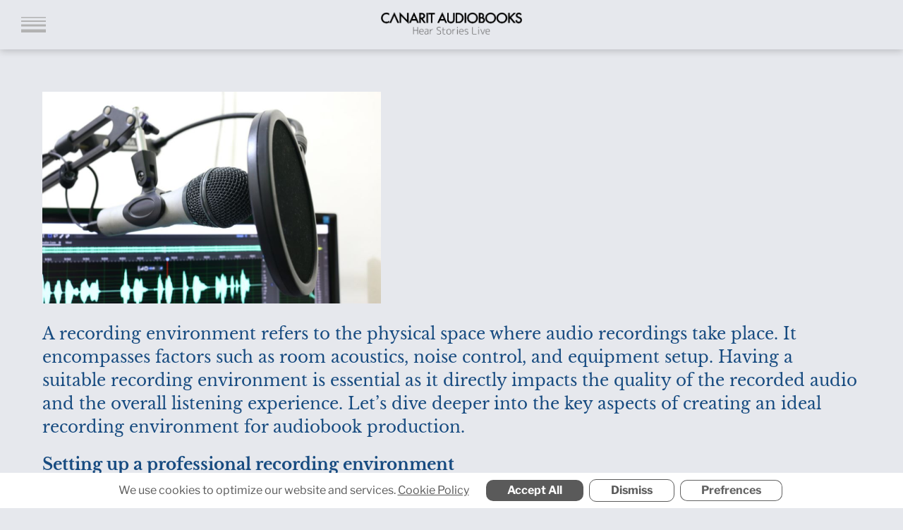

--- FILE ---
content_type: text/html; charset=UTF-8
request_url: https://canaritaudiobooks.com/recording-environment/
body_size: 14681
content:
<!doctype html>
<html lang="en-US">
<head>
	<!-- Google Tag Manager -->
	<script>(function(w,d,s,l,i){w[l]=w[l]||[];w[l].push({'gtm.start':
                new Date().getTime(),event:'gtm.js'});var f=d.getElementsByTagName(s)[0],
            j=d.createElement(s),dl=l!='dataLayer'?'&l='+l:'';j.async=true;j.src=
            'https://www.googletagmanager.com/gtm.js?id='+i+dl;f.parentNode.insertBefore(j,f);
        })(window,document,'script','dataLayer','GTM-TLKK67M');</script>
	<!-- End Google Tag Manager -->
	<meta charset="UTF-8">
	<meta name="viewport" content="width=device-width, user-scalable=no, initial-scale=1">
	<meta name="google-site-verification" content="IsUtg8zHlzRNN3XIfq3lX77lTbzZtjGw8TBN3rQJFQA" />
	<link rel="profile" href="https://gmpg.org/xfn/11">

	<meta name='robots' content='index, follow, max-image-preview:large, max-snippet:-1, max-video-preview:-1' />

	<!-- This site is optimized with the Yoast SEO Premium plugin v19.6 (Yoast SEO v19.12) - https://yoast.com/wordpress/plugins/seo/ -->
	<title>Recording environment - Canarit Audiobooks</title>
	<meta name="description" content="Discover the Perfect Recording Environment for Stellar Sound Quality! Unlock Pro Tips &amp; Tricks to Create Masterpiece &gt;" />
	<link rel="canonical" href="https://canaritaudiobooks.com/recording-environment/" />
	<meta property="og:locale" content="en_US" />
	<meta property="og:type" content="article" />
	<meta property="og:title" content="Recording environment" />
	<meta property="og:description" content="Discover the Perfect Recording Environment for Stellar Sound Quality! Unlock Pro Tips &amp; Tricks to Create Masterpiece &gt;" />
	<meta property="og:url" content="https://canaritaudiobooks.com/recording-environment/" />
	<meta property="og:site_name" content="Canarit Audiobooks" />
	<meta property="article:published_time" content="2023-06-05T12:40:33+00:00" />
	<meta property="article:modified_time" content="2023-06-05T12:47:29+00:00" />
	<meta property="og:image" content="https://canaritaudiobooks.com/wp-content/uploads/2023/06/recording-environment.jpg" />
	<meta property="og:image:width" content="800" />
	<meta property="og:image:height" content="500" />
	<meta property="og:image:type" content="image/jpeg" />
	<meta name="author" content="seo_admin" />
	<meta name="twitter:card" content="summary_large_image" />
	<meta name="twitter:label1" content="Written by" />
	<meta name="twitter:data1" content="seo_admin" />
	<meta name="twitter:label2" content="Est. reading time" />
	<meta name="twitter:data2" content="7 minutes" />
	<script type="application/ld+json" class="yoast-schema-graph">{"@context":"https://schema.org","@graph":[{"@type":["WebPage","FAQPage"],"@id":"https://canaritaudiobooks.com/recording-environment/","url":"https://canaritaudiobooks.com/recording-environment/","name":"Recording environment - Canarit Audiobooks","isPartOf":{"@id":"https://canaritaudiobooks.com/#website"},"primaryImageOfPage":{"@id":"https://canaritaudiobooks.com/recording-environment/#primaryimage"},"image":{"@id":"https://canaritaudiobooks.com/recording-environment/#primaryimage"},"thumbnailUrl":"https://canaritaudiobooks.com/wp-content/uploads/2023/06/recording-environment.jpg","datePublished":"2023-06-05T12:40:33+00:00","dateModified":"2023-06-05T12:47:29+00:00","author":{"@id":"https://canaritaudiobooks.com/#/schema/person/e1540bc215d68d984b5dc4782294adfb"},"description":"Discover the Perfect Recording Environment for Stellar Sound Quality! Unlock Pro Tips & Tricks to Create Masterpiece >","breadcrumb":{"@id":"https://canaritaudiobooks.com/recording-environment/#breadcrumb"},"mainEntity":[{"@id":"https://canaritaudiobooks.com/recording-environment/#faq-question-1685969202003"},{"@id":"https://canaritaudiobooks.com/recording-environment/#faq-question-1685969209788"},{"@id":"https://canaritaudiobooks.com/recording-environment/#faq-question-1685969217788"},{"@id":"https://canaritaudiobooks.com/recording-environment/#faq-question-1685969222859"},{"@id":"https://canaritaudiobooks.com/recording-environment/#faq-question-1685969231868"}],"inLanguage":"en-US","potentialAction":[{"@type":"ReadAction","target":["https://canaritaudiobooks.com/recording-environment/"]}]},{"@type":"ImageObject","inLanguage":"en-US","@id":"https://canaritaudiobooks.com/recording-environment/#primaryimage","url":"https://canaritaudiobooks.com/wp-content/uploads/2023/06/recording-environment.jpg","contentUrl":"https://canaritaudiobooks.com/wp-content/uploads/2023/06/recording-environment.jpg","width":800,"height":500,"caption":"recording environment"},{"@type":"BreadcrumbList","@id":"https://canaritaudiobooks.com/recording-environment/#breadcrumb","itemListElement":[{"@type":"ListItem","position":1,"name":"Home","item":"https://canaritaudiobooks.com/"},{"@type":"ListItem","position":2,"name":"Recording environment"}]},{"@type":"WebSite","@id":"https://canaritaudiobooks.com/#website","url":"https://canaritaudiobooks.com/","name":"Canarit Audiobooks","description":"Audiobooks production company","potentialAction":[{"@type":"SearchAction","target":{"@type":"EntryPoint","urlTemplate":"https://canaritaudiobooks.com/?s={search_term_string}"},"query-input":"required name=search_term_string"}],"inLanguage":"en-US"},{"@type":"Person","@id":"https://canaritaudiobooks.com/#/schema/person/e1540bc215d68d984b5dc4782294adfb","name":"seo_admin"},{"@type":"Question","@id":"https://canaritaudiobooks.com/recording-environment/#faq-question-1685969202003","position":1,"url":"https://canaritaudiobooks.com/recording-environment/#faq-question-1685969202003","name":"Can I create a professional recording environment in my home?","answerCount":1,"acceptedAnswer":{"@type":"Answer","text":"Yes, it is possible to create a professional recording environment in your home. By following acoustic principles, implementing soundproofing techniques, and selecting suitable equipment, you can achieve high-quality audio recordings.","inLanguage":"en-US"},"inLanguage":"en-US"},{"@type":"Question","@id":"https://canaritaudiobooks.com/recording-environment/#faq-question-1685969209788","position":2,"url":"https://canaritaudiobooks.com/recording-environment/#faq-question-1685969209788","name":"How important is microphone placement in a vocal recording environment?","answerCount":1,"acceptedAnswer":{"@type":"Answer","text":"Microphone placement is crucial in capturing clear and balanced vocals. Experimenting with different positions and distances from the microphone can help achieve optimal results based on the characteristics of the voice and the desired sound.","inLanguage":"en-US"},"inLanguage":"en-US"},{"@type":"Question","@id":"https://canaritaudiobooks.com/recording-environment/#faq-question-1685969217788","position":3,"url":"https://canaritaudiobooks.com/recording-environment/#faq-question-1685969217788","name":"What equipment do I need for a home recording environment?","answerCount":1,"acceptedAnswer":{"@type":"Answer","text":"Essential equipment for a home recording environment includes a quality microphone, headphones, an audio interface, and a computer with recording software. Additional accessories such as microphone stands, cables, and pop filters may also be required.","inLanguage":"en-US"},"inLanguage":"en-US"},{"@type":"Question","@id":"https://canaritaudiobooks.com/recording-environment/#faq-question-1685969222859","position":4,"url":"https://canaritaudiobooks.com/recording-environment/#faq-question-1685969222859","name":"How often should I clean my recording equipment and space?","answerCount":1,"acceptedAnswer":{"@type":"Answer","text":"Regular cleaning of recording equipment is recommended to maintain optimal performance and longevity. It is also important to keep the recording space clean to minimize dust and debris that could affect the quality of the recordings.","inLanguage":"en-US"},"inLanguage":"en-US"},{"@type":"Question","@id":"https://canaritaudiobooks.com/recording-environment/#faq-question-1685969231868","position":5,"url":"https://canaritaudiobooks.com/recording-environment/#faq-question-1685969231868","name":"When should I consider upgrading my recording equipment?","answerCount":1,"acceptedAnswer":{"@type":"Answer","text":"Upgrading recording equipment may be necessary when you want to improve audio quality, keep up with technological advancements, or expand your recording capabilities. It is important to assess your specific needs and budget before making any upgrades","inLanguage":"en-US"},"inLanguage":"en-US"}]}</script>
	<!-- / Yoast SEO Premium plugin. -->


<link rel='dns-prefetch' href='//canaritaudiobooks.com' />
<link rel='dns-prefetch' href='//www.google.com' />
<link rel='dns-prefetch' href='//s.w.org' />
<style id='global-styles-inline-css' type='text/css'>
body{--wp--preset--color--black: #000000;--wp--preset--color--cyan-bluish-gray: #abb8c3;--wp--preset--color--white: #ffffff;--wp--preset--color--pale-pink: #f78da7;--wp--preset--color--vivid-red: #cf2e2e;--wp--preset--color--luminous-vivid-orange: #ff6900;--wp--preset--color--luminous-vivid-amber: #fcb900;--wp--preset--color--light-green-cyan: #7bdcb5;--wp--preset--color--vivid-green-cyan: #00d084;--wp--preset--color--pale-cyan-blue: #8ed1fc;--wp--preset--color--vivid-cyan-blue: #0693e3;--wp--preset--color--vivid-purple: #9b51e0;--wp--preset--gradient--vivid-cyan-blue-to-vivid-purple: linear-gradient(135deg,rgba(6,147,227,1) 0%,rgb(155,81,224) 100%);--wp--preset--gradient--light-green-cyan-to-vivid-green-cyan: linear-gradient(135deg,rgb(122,220,180) 0%,rgb(0,208,130) 100%);--wp--preset--gradient--luminous-vivid-amber-to-luminous-vivid-orange: linear-gradient(135deg,rgba(252,185,0,1) 0%,rgba(255,105,0,1) 100%);--wp--preset--gradient--luminous-vivid-orange-to-vivid-red: linear-gradient(135deg,rgba(255,105,0,1) 0%,rgb(207,46,46) 100%);--wp--preset--gradient--very-light-gray-to-cyan-bluish-gray: linear-gradient(135deg,rgb(238,238,238) 0%,rgb(169,184,195) 100%);--wp--preset--gradient--cool-to-warm-spectrum: linear-gradient(135deg,rgb(74,234,220) 0%,rgb(151,120,209) 20%,rgb(207,42,186) 40%,rgb(238,44,130) 60%,rgb(251,105,98) 80%,rgb(254,248,76) 100%);--wp--preset--gradient--blush-light-purple: linear-gradient(135deg,rgb(255,206,236) 0%,rgb(152,150,240) 100%);--wp--preset--gradient--blush-bordeaux: linear-gradient(135deg,rgb(254,205,165) 0%,rgb(254,45,45) 50%,rgb(107,0,62) 100%);--wp--preset--gradient--luminous-dusk: linear-gradient(135deg,rgb(255,203,112) 0%,rgb(199,81,192) 50%,rgb(65,88,208) 100%);--wp--preset--gradient--pale-ocean: linear-gradient(135deg,rgb(255,245,203) 0%,rgb(182,227,212) 50%,rgb(51,167,181) 100%);--wp--preset--gradient--electric-grass: linear-gradient(135deg,rgb(202,248,128) 0%,rgb(113,206,126) 100%);--wp--preset--gradient--midnight: linear-gradient(135deg,rgb(2,3,129) 0%,rgb(40,116,252) 100%);--wp--preset--duotone--dark-grayscale: url('#wp-duotone-dark-grayscale');--wp--preset--duotone--grayscale: url('#wp-duotone-grayscale');--wp--preset--duotone--purple-yellow: url('#wp-duotone-purple-yellow');--wp--preset--duotone--blue-red: url('#wp-duotone-blue-red');--wp--preset--duotone--midnight: url('#wp-duotone-midnight');--wp--preset--duotone--magenta-yellow: url('#wp-duotone-magenta-yellow');--wp--preset--duotone--purple-green: url('#wp-duotone-purple-green');--wp--preset--duotone--blue-orange: url('#wp-duotone-blue-orange');--wp--preset--font-size--small: 13px;--wp--preset--font-size--medium: 20px;--wp--preset--font-size--large: 36px;--wp--preset--font-size--x-large: 42px;}.has-black-color{color: var(--wp--preset--color--black) !important;}.has-cyan-bluish-gray-color{color: var(--wp--preset--color--cyan-bluish-gray) !important;}.has-white-color{color: var(--wp--preset--color--white) !important;}.has-pale-pink-color{color: var(--wp--preset--color--pale-pink) !important;}.has-vivid-red-color{color: var(--wp--preset--color--vivid-red) !important;}.has-luminous-vivid-orange-color{color: var(--wp--preset--color--luminous-vivid-orange) !important;}.has-luminous-vivid-amber-color{color: var(--wp--preset--color--luminous-vivid-amber) !important;}.has-light-green-cyan-color{color: var(--wp--preset--color--light-green-cyan) !important;}.has-vivid-green-cyan-color{color: var(--wp--preset--color--vivid-green-cyan) !important;}.has-pale-cyan-blue-color{color: var(--wp--preset--color--pale-cyan-blue) !important;}.has-vivid-cyan-blue-color{color: var(--wp--preset--color--vivid-cyan-blue) !important;}.has-vivid-purple-color{color: var(--wp--preset--color--vivid-purple) !important;}.has-black-background-color{background-color: var(--wp--preset--color--black) !important;}.has-cyan-bluish-gray-background-color{background-color: var(--wp--preset--color--cyan-bluish-gray) !important;}.has-white-background-color{background-color: var(--wp--preset--color--white) !important;}.has-pale-pink-background-color{background-color: var(--wp--preset--color--pale-pink) !important;}.has-vivid-red-background-color{background-color: var(--wp--preset--color--vivid-red) !important;}.has-luminous-vivid-orange-background-color{background-color: var(--wp--preset--color--luminous-vivid-orange) !important;}.has-luminous-vivid-amber-background-color{background-color: var(--wp--preset--color--luminous-vivid-amber) !important;}.has-light-green-cyan-background-color{background-color: var(--wp--preset--color--light-green-cyan) !important;}.has-vivid-green-cyan-background-color{background-color: var(--wp--preset--color--vivid-green-cyan) !important;}.has-pale-cyan-blue-background-color{background-color: var(--wp--preset--color--pale-cyan-blue) !important;}.has-vivid-cyan-blue-background-color{background-color: var(--wp--preset--color--vivid-cyan-blue) !important;}.has-vivid-purple-background-color{background-color: var(--wp--preset--color--vivid-purple) !important;}.has-black-border-color{border-color: var(--wp--preset--color--black) !important;}.has-cyan-bluish-gray-border-color{border-color: var(--wp--preset--color--cyan-bluish-gray) !important;}.has-white-border-color{border-color: var(--wp--preset--color--white) !important;}.has-pale-pink-border-color{border-color: var(--wp--preset--color--pale-pink) !important;}.has-vivid-red-border-color{border-color: var(--wp--preset--color--vivid-red) !important;}.has-luminous-vivid-orange-border-color{border-color: var(--wp--preset--color--luminous-vivid-orange) !important;}.has-luminous-vivid-amber-border-color{border-color: var(--wp--preset--color--luminous-vivid-amber) !important;}.has-light-green-cyan-border-color{border-color: var(--wp--preset--color--light-green-cyan) !important;}.has-vivid-green-cyan-border-color{border-color: var(--wp--preset--color--vivid-green-cyan) !important;}.has-pale-cyan-blue-border-color{border-color: var(--wp--preset--color--pale-cyan-blue) !important;}.has-vivid-cyan-blue-border-color{border-color: var(--wp--preset--color--vivid-cyan-blue) !important;}.has-vivid-purple-border-color{border-color: var(--wp--preset--color--vivid-purple) !important;}.has-vivid-cyan-blue-to-vivid-purple-gradient-background{background: var(--wp--preset--gradient--vivid-cyan-blue-to-vivid-purple) !important;}.has-light-green-cyan-to-vivid-green-cyan-gradient-background{background: var(--wp--preset--gradient--light-green-cyan-to-vivid-green-cyan) !important;}.has-luminous-vivid-amber-to-luminous-vivid-orange-gradient-background{background: var(--wp--preset--gradient--luminous-vivid-amber-to-luminous-vivid-orange) !important;}.has-luminous-vivid-orange-to-vivid-red-gradient-background{background: var(--wp--preset--gradient--luminous-vivid-orange-to-vivid-red) !important;}.has-very-light-gray-to-cyan-bluish-gray-gradient-background{background: var(--wp--preset--gradient--very-light-gray-to-cyan-bluish-gray) !important;}.has-cool-to-warm-spectrum-gradient-background{background: var(--wp--preset--gradient--cool-to-warm-spectrum) !important;}.has-blush-light-purple-gradient-background{background: var(--wp--preset--gradient--blush-light-purple) !important;}.has-blush-bordeaux-gradient-background{background: var(--wp--preset--gradient--blush-bordeaux) !important;}.has-luminous-dusk-gradient-background{background: var(--wp--preset--gradient--luminous-dusk) !important;}.has-pale-ocean-gradient-background{background: var(--wp--preset--gradient--pale-ocean) !important;}.has-electric-grass-gradient-background{background: var(--wp--preset--gradient--electric-grass) !important;}.has-midnight-gradient-background{background: var(--wp--preset--gradient--midnight) !important;}.has-small-font-size{font-size: var(--wp--preset--font-size--small) !important;}.has-medium-font-size{font-size: var(--wp--preset--font-size--medium) !important;}.has-large-font-size{font-size: var(--wp--preset--font-size--large) !important;}.has-x-large-font-size{font-size: var(--wp--preset--font-size--x-large) !important;}
</style>
<link rel='stylesheet' id='contact-form-7-css'  href='https://canaritaudiobooks.com/wp-content/plugins/contact-form-7/includes/css/styles.css?ver=5.6.4' type='text/css' media='all' />
<link rel='stylesheet' id='fullpage-css-css'  href='https://canaritaudiobooks.com/wp-content/themes/sankara/assets/vendors/fullpage/fullpage.min.css?ver=5.9.3' type='text/css' media='all' />
<link rel='stylesheet' id='theme-css-css'  href='https://canaritaudiobooks.com/wp-content/themes/sankara/assets/public/theme.min.css?ver=5.9.3' type='text/css' media='all' />
<link rel='stylesheet' id='moove_gdpr_frontend-css'  href='https://canaritaudiobooks.com/wp-content/plugins/gdpr-cookie-compliance/dist/styles/gdpr-main-nf.css?ver=4.12.8' type='text/css' media='all' />
<style id='moove_gdpr_frontend-inline-css' type='text/css'>
				#moove_gdpr_cookie_modal .moove-gdpr-modal-content .moove-gdpr-tab-main h3.tab-title, 
				#moove_gdpr_cookie_modal .moove-gdpr-modal-content .moove-gdpr-tab-main span.tab-title,
				#moove_gdpr_cookie_modal .moove-gdpr-modal-content .moove-gdpr-modal-left-content #moove-gdpr-menu li a, 
				#moove_gdpr_cookie_modal .moove-gdpr-modal-content .moove-gdpr-modal-left-content #moove-gdpr-menu li button,
				#moove_gdpr_cookie_modal .moove-gdpr-modal-content .moove-gdpr-modal-left-content .moove-gdpr-branding-cnt a,
				#moove_gdpr_cookie_modal .moove-gdpr-modal-content .moove-gdpr-modal-footer-content .moove-gdpr-button-holder a.mgbutton, 
				#moove_gdpr_cookie_modal .moove-gdpr-modal-content .moove-gdpr-modal-footer-content .moove-gdpr-button-holder button.mgbutton,
				#moove_gdpr_cookie_modal .cookie-switch .cookie-slider:after, 
				#moove_gdpr_cookie_modal .cookie-switch .slider:after, 
				#moove_gdpr_cookie_modal .switch .cookie-slider:after, 
				#moove_gdpr_cookie_modal .switch .slider:after,
				#moove_gdpr_cookie_info_bar .moove-gdpr-info-bar-container .moove-gdpr-info-bar-content p, 
				#moove_gdpr_cookie_info_bar .moove-gdpr-info-bar-container .moove-gdpr-info-bar-content p a,
				#moove_gdpr_cookie_info_bar .moove-gdpr-info-bar-container .moove-gdpr-info-bar-content a.mgbutton, 
				#moove_gdpr_cookie_info_bar .moove-gdpr-info-bar-container .moove-gdpr-info-bar-content button.mgbutton,
				#moove_gdpr_cookie_modal .moove-gdpr-modal-content .moove-gdpr-tab-main .moove-gdpr-tab-main-content h1, 
				#moove_gdpr_cookie_modal .moove-gdpr-modal-content .moove-gdpr-tab-main .moove-gdpr-tab-main-content h2, 
				#moove_gdpr_cookie_modal .moove-gdpr-modal-content .moove-gdpr-tab-main .moove-gdpr-tab-main-content h3, 
				#moove_gdpr_cookie_modal .moove-gdpr-modal-content .moove-gdpr-tab-main .moove-gdpr-tab-main-content h4, 
				#moove_gdpr_cookie_modal .moove-gdpr-modal-content .moove-gdpr-tab-main .moove-gdpr-tab-main-content h5, 
				#moove_gdpr_cookie_modal .moove-gdpr-modal-content .moove-gdpr-tab-main .moove-gdpr-tab-main-content h6,
				#moove_gdpr_cookie_modal .moove-gdpr-modal-content.moove_gdpr_modal_theme_v2 .moove-gdpr-modal-title .tab-title,
				#moove_gdpr_cookie_modal .moove-gdpr-modal-content.moove_gdpr_modal_theme_v2 .moove-gdpr-tab-main h3.tab-title, 
				#moove_gdpr_cookie_modal .moove-gdpr-modal-content.moove_gdpr_modal_theme_v2 .moove-gdpr-tab-main span.tab-title,
				#moove_gdpr_cookie_modal .moove-gdpr-modal-content.moove_gdpr_modal_theme_v2 .moove-gdpr-branding-cnt a {
				 	font-weight: inherit				}
			#moove_gdpr_cookie_modal,#moove_gdpr_cookie_info_bar,.gdpr_cookie_settings_shortcode_content{font-family:inherit}#moove_gdpr_save_popup_settings_button{background-color:#373737;color:#fff}#moove_gdpr_save_popup_settings_button:hover{background-color:#000}#moove_gdpr_cookie_info_bar .moove-gdpr-info-bar-container .moove-gdpr-info-bar-content a.mgbutton,#moove_gdpr_cookie_info_bar .moove-gdpr-info-bar-container .moove-gdpr-info-bar-content button.mgbutton{background-color:#5a5a5a}#moove_gdpr_cookie_modal .moove-gdpr-modal-content .moove-gdpr-modal-footer-content .moove-gdpr-button-holder a.mgbutton,#moove_gdpr_cookie_modal .moove-gdpr-modal-content .moove-gdpr-modal-footer-content .moove-gdpr-button-holder button.mgbutton,.gdpr_cookie_settings_shortcode_content .gdpr-shr-button.button-green{background-color:#5a5a5a;border-color:#5a5a5a}#moove_gdpr_cookie_modal .moove-gdpr-modal-content .moove-gdpr-modal-footer-content .moove-gdpr-button-holder a.mgbutton:hover,#moove_gdpr_cookie_modal .moove-gdpr-modal-content .moove-gdpr-modal-footer-content .moove-gdpr-button-holder button.mgbutton:hover,.gdpr_cookie_settings_shortcode_content .gdpr-shr-button.button-green:hover{background-color:#fff;color:#5a5a5a}#moove_gdpr_cookie_modal .moove-gdpr-modal-content .moove-gdpr-modal-close i,#moove_gdpr_cookie_modal .moove-gdpr-modal-content .moove-gdpr-modal-close span.gdpr-icon{background-color:#5a5a5a;border:1px solid #5a5a5a}#moove_gdpr_cookie_info_bar span.change-settings-button.focus-g,#moove_gdpr_cookie_info_bar span.change-settings-button:focus,#moove_gdpr_cookie_info_bar button.change-settings-button.focus-g,#moove_gdpr_cookie_info_bar button.change-settings-button:focus{-webkit-box-shadow:0 0 1px 3px #5a5a5a;-moz-box-shadow:0 0 1px 3px #5a5a5a;box-shadow:0 0 1px 3px #5a5a5a}#moove_gdpr_cookie_modal .moove-gdpr-modal-content .moove-gdpr-modal-close i:hover,#moove_gdpr_cookie_modal .moove-gdpr-modal-content .moove-gdpr-modal-close span.gdpr-icon:hover,#moove_gdpr_cookie_info_bar span[data-href]>u.change-settings-button{color:#5a5a5a}#moove_gdpr_cookie_modal .moove-gdpr-modal-content .moove-gdpr-modal-left-content #moove-gdpr-menu li.menu-item-selected a span.gdpr-icon,#moove_gdpr_cookie_modal .moove-gdpr-modal-content .moove-gdpr-modal-left-content #moove-gdpr-menu li.menu-item-selected button span.gdpr-icon{color:inherit}#moove_gdpr_cookie_modal .moove-gdpr-modal-content .moove-gdpr-modal-left-content #moove-gdpr-menu li a span.gdpr-icon,#moove_gdpr_cookie_modal .moove-gdpr-modal-content .moove-gdpr-modal-left-content #moove-gdpr-menu li button span.gdpr-icon{color:inherit}#moove_gdpr_cookie_modal .gdpr-acc-link{line-height:0;font-size:0;color:transparent;position:absolute}#moove_gdpr_cookie_modal .moove-gdpr-modal-content .moove-gdpr-modal-close:hover i,#moove_gdpr_cookie_modal .moove-gdpr-modal-content .moove-gdpr-modal-left-content #moove-gdpr-menu li a,#moove_gdpr_cookie_modal .moove-gdpr-modal-content .moove-gdpr-modal-left-content #moove-gdpr-menu li button,#moove_gdpr_cookie_modal .moove-gdpr-modal-content .moove-gdpr-modal-left-content #moove-gdpr-menu li button i,#moove_gdpr_cookie_modal .moove-gdpr-modal-content .moove-gdpr-modal-left-content #moove-gdpr-menu li a i,#moove_gdpr_cookie_modal .moove-gdpr-modal-content .moove-gdpr-tab-main .moove-gdpr-tab-main-content a:hover,#moove_gdpr_cookie_info_bar.moove-gdpr-dark-scheme .moove-gdpr-info-bar-container .moove-gdpr-info-bar-content a.mgbutton:hover,#moove_gdpr_cookie_info_bar.moove-gdpr-dark-scheme .moove-gdpr-info-bar-container .moove-gdpr-info-bar-content button.mgbutton:hover,#moove_gdpr_cookie_info_bar.moove-gdpr-dark-scheme .moove-gdpr-info-bar-container .moove-gdpr-info-bar-content a:hover,#moove_gdpr_cookie_info_bar.moove-gdpr-dark-scheme .moove-gdpr-info-bar-container .moove-gdpr-info-bar-content button:hover,#moove_gdpr_cookie_info_bar.moove-gdpr-dark-scheme .moove-gdpr-info-bar-container .moove-gdpr-info-bar-content span.change-settings-button:hover,#moove_gdpr_cookie_info_bar.moove-gdpr-dark-scheme .moove-gdpr-info-bar-container .moove-gdpr-info-bar-content button.change-settings-button:hover,#moove_gdpr_cookie_info_bar.moove-gdpr-dark-scheme .moove-gdpr-info-bar-container .moove-gdpr-info-bar-content u.change-settings-button:hover,#moove_gdpr_cookie_info_bar span[data-href]>u.change-settings-button,#moove_gdpr_cookie_info_bar.moove-gdpr-dark-scheme .moove-gdpr-info-bar-container .moove-gdpr-info-bar-content a.mgbutton.focus-g,#moove_gdpr_cookie_info_bar.moove-gdpr-dark-scheme .moove-gdpr-info-bar-container .moove-gdpr-info-bar-content button.mgbutton.focus-g,#moove_gdpr_cookie_info_bar.moove-gdpr-dark-scheme .moove-gdpr-info-bar-container .moove-gdpr-info-bar-content a.focus-g,#moove_gdpr_cookie_info_bar.moove-gdpr-dark-scheme .moove-gdpr-info-bar-container .moove-gdpr-info-bar-content button.focus-g,#moove_gdpr_cookie_info_bar.moove-gdpr-dark-scheme .moove-gdpr-info-bar-container .moove-gdpr-info-bar-content a.mgbutton:focus,#moove_gdpr_cookie_info_bar.moove-gdpr-dark-scheme .moove-gdpr-info-bar-container .moove-gdpr-info-bar-content button.mgbutton:focus,#moove_gdpr_cookie_info_bar.moove-gdpr-dark-scheme .moove-gdpr-info-bar-container .moove-gdpr-info-bar-content a:focus,#moove_gdpr_cookie_info_bar.moove-gdpr-dark-scheme .moove-gdpr-info-bar-container .moove-gdpr-info-bar-content button:focus,#moove_gdpr_cookie_info_bar.moove-gdpr-dark-scheme .moove-gdpr-info-bar-container .moove-gdpr-info-bar-content span.change-settings-button.focus-g,span.change-settings-button:focus,button.change-settings-button.focus-g,button.change-settings-button:focus,#moove_gdpr_cookie_info_bar.moove-gdpr-dark-scheme .moove-gdpr-info-bar-container .moove-gdpr-info-bar-content u.change-settings-button.focus-g,#moove_gdpr_cookie_info_bar.moove-gdpr-dark-scheme .moove-gdpr-info-bar-container .moove-gdpr-info-bar-content u.change-settings-button:focus{color:#5a5a5a}#moove_gdpr_cookie_modal.gdpr_lightbox-hide{display:none}
</style>
<script type='text/javascript' src='https://canaritaudiobooks.com/wp-includes/js/jquery/jquery.min.js?ver=3.6.0' id='jquery-core-js'></script>
<meta name="redi-version" content="1.1.6" /><link rel="icon" href="https://canaritaudiobooks.com/wp-content/uploads/2021/10/FINAL-LOGO-audiobooks@2x-150x150.png" sizes="32x32" />
<link rel="icon" href="https://canaritaudiobooks.com/wp-content/uploads/2021/10/FINAL-LOGO-audiobooks@2x.png" sizes="192x192" />
<link rel="apple-touch-icon" href="https://canaritaudiobooks.com/wp-content/uploads/2021/10/FINAL-LOGO-audiobooks@2x.png" />
<meta name="msapplication-TileImage" content="https://canaritaudiobooks.com/wp-content/uploads/2021/10/FINAL-LOGO-audiobooks@2x.png" />
</head>

<body class="post-template-default single single-post postid-662 single-format-standard">
<div id="page" class="site">
	<!-- Google Tag Manager (noscript) -->
	<noscript><iframe src="https://www.googletagmanager.com/ns.html?id=GTM-TLKK67M"
	                  height="0" width="0" style="display:none;visibility:hidden"></iframe></noscript>
	<!-- End Google Tag Manager (noscript) -->
	<header id="masthead" class="site-header normal-scroll">
		
		<div class="site-header__mobile">
			<button type="button" class="site-header__menu-button snk-md-toggle" data-target="header"><img src="https://canaritaudiobooks.com/wp-content/themes/sankara/assets/img/CANARIT_MENU_MOBILE@2x.png" alt="menu button"></button>
							<div class="site-logo site-header__mobile-logo-wrapper" data-menuanchor="intro">
					<a href="#intro">
						<img src="https://canaritaudiobooks.com/wp-content/uploads/2021/10/CANARIT_LOGO_MOBILE.svg" alt="image">
					</a>
				</div>
					</div>
<div class="site-header__wrapper">
	<div class="site-logo" data-menuanchor="intro">
		<a class="js-header-scroll" data-count="1" href="#intro">
			<picture>
				<img src="https://canaritaudiobooks.com/wp-content/themes/sankara/assets/img/FINAL-LOGO-audiobooks@2x.png" alt="Canarit">
			</picture>
		</a>
	</div>
	<ul id="main-menu" class="single">
					<li>
				<a class="js-header-scroll" href="/psychology-of-audiobook-listening/" style="height: auto; line-height: 30px;" data-wpel-link="internal">The Mind&#8217;s Ear: The Psychological Landscape of Audiobook Listening</a>
			</li>
					<li>
				<a class="js-header-scroll" href="/history-of-audiobooks/" style="height: auto; line-height: 30px;" data-wpel-link="internal">The History of Audiobooks : The Audiobook&#8217;s Journey Through Time</a>
			</li>
					<li>
				<a class="js-header-scroll" href="/audiobooks-with-sound-effects/" style="height: auto; line-height: 30px;" data-wpel-link="internal">Dive into the World of Immersive Audiobooks with Sound Effects</a>
			</li>
					<li>
				<a class="js-header-scroll" href="/what-are-full-cast-audiobooks%ef%bf%bc/" style="height: auto; line-height: 30px;" data-wpel-link="internal">Full-Cast Audiobooks: A Gateway to Immersive Audio Experiences</a>
			</li>
					<li>
				<a class="js-header-scroll" href="/audiobook-sound-quality/" style="height: auto; line-height: 30px;" data-wpel-link="internal">Audiobook Sound Quality Tips: A Comprehensive Guide</a>
			</li>
					<li>
				<a class="js-header-scroll" href="/audiobook-genres/" style="height: auto; line-height: 30px;" data-wpel-link="internal">Audiobook Genres Explained</a>
			</li>
					<li>
				<a class="js-header-scroll" href="/audiobook-script/" style="height: auto; line-height: 30px;" data-wpel-link="internal">The Art of Crafting Compelling Audiobook Scripts</a>
			</li>
					<li>
				<a class="js-header-scroll" href="/audiobook-copyrights/" style="height: auto; line-height: 30px;" data-wpel-link="internal">Audiobook Copyright, Licensing, and Intellectual Property: Your Comprehensive Guide</a>
			</li>
					<li>
				<a class="js-header-scroll" href="/audiobooks-sales/" style="height: auto; line-height: 30px;" data-wpel-link="internal">How Audiobooks Can Boost Your Book Sales</a>
			</li>
					<li>
				<a class="js-header-scroll" href="/audiobooks-publishing/" style="height: auto; line-height: 30px;" data-wpel-link="internal">The Power of Audiobooks in the Publishing Industry</a>
			</li>
					<li>
				<a class="js-header-scroll" href="/audiobook-sound-design/" style="height: auto; line-height: 30px;" data-wpel-link="internal">Audiobook Sound Design: Enhancing the Listening Experience</a>
			</li>
					<li>
				<a class="js-header-scroll" href="/8-important-tips-for-audiobook-editing/" style="height: auto; line-height: 30px;" data-wpel-link="internal">8 Important Tips for Audiobook Editing</a>
			</li>
					<li>
				<a class="js-header-scroll" href="/audiobook-soundtrack/" style="height: auto; line-height: 30px;" data-wpel-link="internal">Audiobook soundtrack</a>
			</li>
					<li>
				<a class="js-header-scroll" href="/recording-environment/" style="height: auto; line-height: 30px;" data-wpel-link="internal">Recording environment</a>
			</li>
					<li>
				<a class="js-header-scroll" href="/audiobooks-for-kids/" style="height: auto; line-height: 30px;" data-wpel-link="internal">The Benefits of Audiobooks for Kids Literacy and Education</a>
			</li>
					<li>
				<a class="js-header-scroll" href="/narration/" style="height: auto; line-height: 30px;" data-wpel-link="internal">The Art of Audiobook Narration: Tips and Tricks for Audiobook Voiceover Actors</a>
			</li>
					<li>
				<a class="js-header-scroll" href="/the-pros-and-cons-of-narrating-your-own-audiobook/" style="height: auto; line-height: 30px;" data-wpel-link="internal">The Pros and Cons of Narrating Your Own Audiobook</a>
			</li>
					<li>
				<a class="js-header-scroll" href="/reading-a-book-vs-listening/" style="height: auto; line-height: 30px;" data-wpel-link="internal">Reading a Book vs. Listening to an Audiobook- Which is Better?</a>
			</li>
					<li>
				<a class="js-header-scroll" href="/audiobooks-industry/" style="height: auto; line-height: 30px;" data-wpel-link="internal">Why Audiobooks Are Surging in Popularity: A Look at the Industry Trends</a>
			</li>
					<li>
				<a class="js-header-scroll" href="/audiobook-recording/" style="height: auto; line-height: 30px;" data-wpel-link="internal">5 Tips for Creating High-Quality Audiobook Recordings</a>
			</li>
					<li>
				<a class="js-header-scroll" href="/audiobook-production-cost/" style="height: auto; line-height: 30px;" data-wpel-link="internal">Audiobook production cost</a>
			</li>
					<li>
				<a class="js-header-scroll" href="/how-long-does-it-take-to-record-an-audiobook/" style="height: auto; line-height: 30px;" data-wpel-link="internal">How long does it take to record an audiobook?</a>
			</li>
					<li>
				<a class="js-header-scroll" href="/audiobooks-with-realistic-sound-effects/" style="height: auto; line-height: 30px;" data-wpel-link="internal">3 Audiobooks With Realistic Sound Effects for the Drama-lovers out There!Audiobooks With Realistic Sound Effects</a>
			</li>
					<li>
				<a class="js-header-scroll" href="/3-immersive-audiobooks-any-book-buff-should-know/" style="height: auto; line-height: 30px;" data-wpel-link="internal">3 Immersive Audiobooks any Book Buff Should Know</a>
			</li>
					<li>
				<a class="js-header-scroll" href="/how-to-create-an-immersive-audio-experience-for-your-listeners/" style="height: auto; line-height: 30px;" data-wpel-link="internal">How to Create an Immersive Audio Experience for Your Listeners</a>
			</li>
					<li>
				<a class="js-header-scroll" href="/audiobook-production-companies/" style="height: auto; line-height: 30px;" data-wpel-link="internal">5 Audiobook Production Companies you Should Know</a>
			</li>
			</ul>

	<div class="btns-block">
		
					<button type="button" class="newsletter__button snk-md-toggle" data-target="newsletter"><p>Join Our <strong>NEWSLETTER</strong></p>
</button>
				<button type="button" class="contact-btn  snk-md-toggle" data-target="contact">Contact Us</button>
	</div>
</div>	</header>
	<div class="modal-header normal-scroll">
	<div class="bg snk-md-toggle" data-target="header"></div>
	<div class="modal">
		
<div class="site-header__wrapper">
	<div class="site-logo" data-menuanchor="intro">
		<a class="js-header-scroll" data-count="1" href="#intro">
			<picture>
				<img src="https://canaritaudiobooks.com/wp-content/themes/sankara/assets/img/FINAL-LOGO-audiobooks@2x.png" alt="Canarit">
			</picture>
		</a>
	</div>
	<ul id="main-menu" class="single">
					<li>
				<a class="js-header-scroll" href="/psychology-of-audiobook-listening/" style="height: auto; line-height: 30px;" data-wpel-link="internal">The Mind&#8217;s Ear: The Psychological Landscape of Audiobook Listening</a>
			</li>
					<li>
				<a class="js-header-scroll" href="/history-of-audiobooks/" style="height: auto; line-height: 30px;" data-wpel-link="internal">The History of Audiobooks : The Audiobook&#8217;s Journey Through Time</a>
			</li>
					<li>
				<a class="js-header-scroll" href="/audiobooks-with-sound-effects/" style="height: auto; line-height: 30px;" data-wpel-link="internal">Dive into the World of Immersive Audiobooks with Sound Effects</a>
			</li>
					<li>
				<a class="js-header-scroll" href="/what-are-full-cast-audiobooks%ef%bf%bc/" style="height: auto; line-height: 30px;" data-wpel-link="internal">Full-Cast Audiobooks: A Gateway to Immersive Audio Experiences</a>
			</li>
					<li>
				<a class="js-header-scroll" href="/audiobook-sound-quality/" style="height: auto; line-height: 30px;" data-wpel-link="internal">Audiobook Sound Quality Tips: A Comprehensive Guide</a>
			</li>
					<li>
				<a class="js-header-scroll" href="/audiobook-genres/" style="height: auto; line-height: 30px;" data-wpel-link="internal">Audiobook Genres Explained</a>
			</li>
					<li>
				<a class="js-header-scroll" href="/audiobook-script/" style="height: auto; line-height: 30px;" data-wpel-link="internal">The Art of Crafting Compelling Audiobook Scripts</a>
			</li>
					<li>
				<a class="js-header-scroll" href="/audiobook-copyrights/" style="height: auto; line-height: 30px;" data-wpel-link="internal">Audiobook Copyright, Licensing, and Intellectual Property: Your Comprehensive Guide</a>
			</li>
					<li>
				<a class="js-header-scroll" href="/audiobooks-sales/" style="height: auto; line-height: 30px;" data-wpel-link="internal">How Audiobooks Can Boost Your Book Sales</a>
			</li>
					<li>
				<a class="js-header-scroll" href="/audiobooks-publishing/" style="height: auto; line-height: 30px;" data-wpel-link="internal">The Power of Audiobooks in the Publishing Industry</a>
			</li>
					<li>
				<a class="js-header-scroll" href="/audiobook-sound-design/" style="height: auto; line-height: 30px;" data-wpel-link="internal">Audiobook Sound Design: Enhancing the Listening Experience</a>
			</li>
					<li>
				<a class="js-header-scroll" href="/8-important-tips-for-audiobook-editing/" style="height: auto; line-height: 30px;" data-wpel-link="internal">8 Important Tips for Audiobook Editing</a>
			</li>
					<li>
				<a class="js-header-scroll" href="/audiobook-soundtrack/" style="height: auto; line-height: 30px;" data-wpel-link="internal">Audiobook soundtrack</a>
			</li>
					<li>
				<a class="js-header-scroll" href="/recording-environment/" style="height: auto; line-height: 30px;" data-wpel-link="internal">Recording environment</a>
			</li>
					<li>
				<a class="js-header-scroll" href="/audiobooks-for-kids/" style="height: auto; line-height: 30px;" data-wpel-link="internal">The Benefits of Audiobooks for Kids Literacy and Education</a>
			</li>
					<li>
				<a class="js-header-scroll" href="/narration/" style="height: auto; line-height: 30px;" data-wpel-link="internal">The Art of Audiobook Narration: Tips and Tricks for Audiobook Voiceover Actors</a>
			</li>
					<li>
				<a class="js-header-scroll" href="/the-pros-and-cons-of-narrating-your-own-audiobook/" style="height: auto; line-height: 30px;" data-wpel-link="internal">The Pros and Cons of Narrating Your Own Audiobook</a>
			</li>
					<li>
				<a class="js-header-scroll" href="/reading-a-book-vs-listening/" style="height: auto; line-height: 30px;" data-wpel-link="internal">Reading a Book vs. Listening to an Audiobook- Which is Better?</a>
			</li>
					<li>
				<a class="js-header-scroll" href="/audiobooks-industry/" style="height: auto; line-height: 30px;" data-wpel-link="internal">Why Audiobooks Are Surging in Popularity: A Look at the Industry Trends</a>
			</li>
					<li>
				<a class="js-header-scroll" href="/audiobook-recording/" style="height: auto; line-height: 30px;" data-wpel-link="internal">5 Tips for Creating High-Quality Audiobook Recordings</a>
			</li>
					<li>
				<a class="js-header-scroll" href="/audiobook-production-cost/" style="height: auto; line-height: 30px;" data-wpel-link="internal">Audiobook production cost</a>
			</li>
					<li>
				<a class="js-header-scroll" href="/how-long-does-it-take-to-record-an-audiobook/" style="height: auto; line-height: 30px;" data-wpel-link="internal">How long does it take to record an audiobook?</a>
			</li>
					<li>
				<a class="js-header-scroll" href="/audiobooks-with-realistic-sound-effects/" style="height: auto; line-height: 30px;" data-wpel-link="internal">3 Audiobooks With Realistic Sound Effects for the Drama-lovers out There!Audiobooks With Realistic Sound Effects</a>
			</li>
					<li>
				<a class="js-header-scroll" href="/3-immersive-audiobooks-any-book-buff-should-know/" style="height: auto; line-height: 30px;" data-wpel-link="internal">3 Immersive Audiobooks any Book Buff Should Know</a>
			</li>
					<li>
				<a class="js-header-scroll" href="/how-to-create-an-immersive-audio-experience-for-your-listeners/" style="height: auto; line-height: 30px;" data-wpel-link="internal">How to Create an Immersive Audio Experience for Your Listeners</a>
			</li>
					<li>
				<a class="js-header-scroll" href="/audiobook-production-companies/" style="height: auto; line-height: 30px;" data-wpel-link="internal">5 Audiobook Production Companies you Should Know</a>
			</li>
			</ul>

	<div class="btns-block">
		
					<button type="button" class="newsletter__button snk-md-toggle" data-target="newsletter"><p>Join Our <strong>NEWSLETTER</strong></p>
</button>
				<button type="button" class="contact-btn  snk-md-toggle" data-target="contact">Contact Us</button>
	</div>
</div>
		<button type="button" class="close snk-md-toggle" data-target="header"><svg width="40px" height="80px" viewBox="0 0 40 80" version="1.1" xmlns="http://www.w3.org/2000/svg" xmlns:xlink="http://www.w3.org/1999/xlink"> <g stroke="none" stroke-width="1" fill="none" fill-rule="evenodd"> <g transform="translate(-480.000000, 0.000000)"> <g transform="translate(480.000000, 0.000000)"> <path d="M40,0 L40,80 C17.90861,80 0,62.09139 0,40 C0,17.90861 17.90861,0 40,0 L40,0 Z" fill="#E6E8ED" transform="translate(20.000000, 40.000000) scale(-1, 1) translate(-20.000000, -40.000000) "></path> <polygon fill="#979797" fill-rule="nonzero" points="18.497789 30 20 31.502211 11.5030464 40 20 48.497789 18.497789 50 10 41.5030464 1.50221105 50 0 48.497789 8.49695358 40 9.43444095e-14 31.502211 1.50221105 30 10 38.4969536"></polygon> </g> </g> </g> </svg></button>
	</div>
</div>
	<div id="content" class="site-content">
<style>
.thumbnail img{
	max-height: 300px;
    object-fit: contain;
	}</style>
    <div class="block-about" style="padding-bottom: 35px">
        <div class="thumbnail"><img width="800" height="500" src="https://canaritaudiobooks.com/wp-content/uploads/2023/06/recording-environment.jpg" class="attachment-post-thumbnail size-post-thumbnail wp-post-image" alt="recording environment" srcset="https://canaritaudiobooks.com/wp-content/uploads/2023/06/recording-environment.jpg 800w, https://canaritaudiobooks.com/wp-content/uploads/2023/06/recording-environment-300x188.jpg 300w, https://canaritaudiobooks.com/wp-content/uploads/2023/06/recording-environment-768x480.jpg 768w" sizes="(max-width: 800px) 100vw, 800px" /></div>
<!--        <div class="mobile-block-title">--><!--</div>-->
<!--         <div class="title">Recording environment</div> -->
        <div class="content"><p>
<p>A recording environment refers to the physical space where audio recordings take place. It encompasses factors such as room acoustics, noise control, and equipment setup. Having a suitable recording environment is essential as it directly impacts the quality of the recorded audio and the overall listening experience. Let&#8217;s dive deeper into the key aspects of creating an ideal recording environment for audiobook production.</p>



<h2 id="h-setting-up-a-professional-recording-environment">Setting up a professional recording environment</h2>



<p>To ensure the best possible audio quality, several factors need to be considered when setting up a recording environment. Acoustic considerations play a crucial role in capturing clear and natural sound. This includes selecting a room with favorable characteristics, such as minimal echo and reverberation. Additionally, soundproofing techniques help minimize external noise interference, creating a controlled and isolated recording space. Let&#8217;s explore how these principles apply specifically to the home recording environment and the vocal recording environment.</p>



<h2>Home recording environment</h2>



<p>When setting up a recording environment for <a href="https://canaritaudiobooks.com/audiobook-production-companies/" data-wpel-link="internal">audiobook production</a> in a home studio, certain aspects need special attention. Choosing a suitable room with minimal background noise and proper dimensions is important. Acoustic treatment, such as diffusers and absorbers, can help control reflections and create a more balanced sound. Additionally, implementing soundproofing solutions, such as sealing gaps and using sound barriers, can minimize external noise from entering the recording space. Selecting the right equipment, including microphones and headphones suitable for home recording, is crucial for achieving professional audio results.</p>



<p>If you want to create <a href="https://canaritaudiobooks.com/audiobooks-with-sound-effects/" data-wpel-link="internal">Audiobooks with Sound Effects</a> you should consider using a professional production company.</p>



<figure class="wp-block-image size-full"><img loading="lazy" width="800" height="500" src="https://canaritaudiobooks.com/wp-content/uploads/2023/06/Home-recording-environment.jpg" alt="Home recording environment" class="wp-image-666" srcset="https://canaritaudiobooks.com/wp-content/uploads/2023/06/Home-recording-environment.jpg 800w, https://canaritaudiobooks.com/wp-content/uploads/2023/06/Home-recording-environment-300x188.jpg 300w, https://canaritaudiobooks.com/wp-content/uploads/2023/06/Home-recording-environment-768x480.jpg 768w" sizes="(max-width: 800px) 100vw, 800px" /></figure>



<h2>Setting Up Your Home Recording Environment</h2>



<p>To set up a successful home recording environment, you need to consider several factors that contribute to sound quality and comfort. Let&#8217;s explore them one by one:</p>



<h3>Choosing the Right Room</h3>



<p>The first step is to select an appropriate room for your home recording studio. Ideally, it should be a room that offers sufficient space, good acoustics, and minimal external noise. Basements, spare bedrooms, or dedicated home office spaces can often make excellent choices.</p>



<h3>Soundproofing</h3>



<p>Soundproofing your room is crucial to minimize external noise and prevent sound leakage. Use materials such as acoustic foam, soundproof curtains, and weatherstripping to seal off doors and windows. This will ensure that unwanted sounds from outside do not interfere with your recordings.</p>



<h3>Acoustic Treatment</h3>



<p>Applying acoustic treatment to your room helps control reflections, standing waves, and echoes, creating a more balanced and controlled listening environment. Consider adding bass traps, diffusers, and acoustic panels strategically to optimize the sound quality in your room.</p>



<figure class="wp-block-image size-full"><img loading="lazy" width="800" height="500" src="https://canaritaudiobooks.com/wp-content/uploads/2023/06/Acoustic-Treatment.jpg" alt="Acoustic Treatment" class="wp-image-667" srcset="https://canaritaudiobooks.com/wp-content/uploads/2023/06/Acoustic-Treatment.jpg 800w, https://canaritaudiobooks.com/wp-content/uploads/2023/06/Acoustic-Treatment-300x188.jpg 300w, https://canaritaudiobooks.com/wp-content/uploads/2023/06/Acoustic-Treatment-768x480.jpg 768w" sizes="(max-width: 800px) 100vw, 800px" /></figure>



<h3>Lighting</h3>



<p>Proper lighting in your home recording environment is essential for a comfortable and productive workspace. Natural light is ideal, but if that&#8217;s not possible, opt for soft, diffused lighting that doesn&#8217;t cast harsh shadows on your equipment or affect your mood negatively.</p>



<h2>Essential Equipment for a Home Recording Studio</h2>



<p>Setting up a home recording environment requires investing in some essential equipment. Let&#8217;s take a look at the must-have gear for your home studio:</p>



<h3>Microphones</h3>



<p>A high-quality microphone is the cornerstone of any recording setup. Choose a microphone that suits your needs, whether it&#8217;s a condenser microphone for vocals or a dynamic microphone for instruments.</p>



<h3>Audio Interface</h3>



<p>An audio interface connects your microphones and instruments to your computer, allowing you to record and monitor your audio. Invest in an interface that offers good sound quality and has enough inputs and outputs to accommodate your recording needs.</p>



<h3>Studio Monitors</h3>



<p>Studio monitors, also known as speakers, are designed to provide accurate and transparent sound reproduction. They allow you to hear your recordings with precision and make informed mixing decisions.</p>



<figure class="wp-block-image size-full"><img loading="lazy" width="800" height="500" src="https://canaritaudiobooks.com/wp-content/uploads/2023/06/Studio-Monitors.jpg" alt="Studio Monitors" class="wp-image-668" srcset="https://canaritaudiobooks.com/wp-content/uploads/2023/06/Studio-Monitors.jpg 800w, https://canaritaudiobooks.com/wp-content/uploads/2023/06/Studio-Monitors-300x188.jpg 300w, https://canaritaudiobooks.com/wp-content/uploads/2023/06/Studio-Monitors-768x480.jpg 768w" sizes="(max-width: 800px) 100vw, 800px" /></figure>



<h3>Headphones</h3>



<p>A good pair of headphones is essential for monitoring and editing your recordings. Opt for closed-back headphones to minimize sound leakage and ensure accurate sound representation.</p>



<h3>Computer and DAW</h3>



<p>A reliable computer with sufficient processing power is necessary for running your digital audio workstation (DAW). Choose a computer that meets the requirements of your chosen DAW and consider investing in additional storage for your projects.</p>



<h3>Cables and Stands</h3>



<p>Invest in high-quality cables to ensure clean and reliable audio signals. Additionally, microphone stands, boom arms, and shock mounts help position your microphones correctly and reduce unwanted noise.</p>



<h2>Vocal recording environment</h2>



<p>Creating an optimal recording environment for vocal performances is essential to capture clear and expressive audio. Proper microphone placement is crucial to capture the nuances of the voice and minimize unwanted noise. Using pop filters and windshields can effectively reduce plosive sounds caused by certain vocal sounds, ensuring a cleaner recording. It is also important to create a comfortable and inspiring atmosphere for the vocal artist, as this can greatly impact their performance and the overall quality of the audiobook recording.</p>



<h2>Equipment for a high-quality recording environment</h2>



<p>Investing in quality recording equipment is paramount for producing professional audiobooks. The choice of microphones, headphones, audio interfaces, and preamps greatly influences the clarity and fidelity of the recordings. Understanding the specific requirements of the home recording environment and the vocal recording environment can help in selecting the appropriate equipment for optimal results. Additionally, essential accessories such as microphone stands, cables, and pop filters contribute to creating a well-equipped recording environment.</p>



<h2>Maintaining and optimizing the recording environment</h2>



<p>Once the recording environment is set up, it is important to maintain and optimize it for consistent performance. Regular cleaning and maintenance of equipment and the recording space are necessary to ensure longevity and optimal functioning. Monitoring and adjusting room acoustics, including re-evaluating the need for additional acoustic treatment, can help maintain a balanced sound. Upgrading equipment when necessary, considering factors like changing technology or expanding recording needs, is also important to keep up with industry standards.</p>



<h2>Conclusion</h2>



<p>Creating a suitable recording environment is a vital aspect of audiobook production. Whether you are setting up a home recording environment or optimizing a vocal recording environment, the right choices in terms of room selection, acoustic treatment, equipment, and maintenance can make a significant difference in the quality of the final audio recordings. By paying attention to these aspects and continuously refining the recording environment, you can ensure that your audiobooks deliver a compelling and immersive listening experience.</p>



<h2>FAQs</h2>



<div class="schema-faq wp-block-yoast-faq-block"><div class="schema-faq-section" id="faq-question-1685969202003"><strong class="schema-faq-question">Can I create a professional recording environment in my home?</strong> <p class="schema-faq-answer">Yes, it is possible to create a professional recording environment in your home. By following acoustic principles, implementing soundproofing techniques, and selecting suitable equipment, you can achieve high-quality audio recordings.</p> </div> <div class="schema-faq-section" id="faq-question-1685969209788"><strong class="schema-faq-question">How important is microphone placement in a vocal recording environment?</strong> <p class="schema-faq-answer">Microphone placement is crucial in capturing clear and balanced vocals. Experimenting with different positions and distances from the microphone can help achieve optimal results based on the characteristics of the voice and the desired sound.</p> </div> <div class="schema-faq-section" id="faq-question-1685969217788"><strong class="schema-faq-question">What equipment do I need for a home recording environment?</strong> <p class="schema-faq-answer">Essential equipment for a home recording environment includes a quality microphone, headphones, an audio interface, and a computer with recording software. Additional accessories such as microphone stands, cables, and pop filters may also be required.</p> </div> <div class="schema-faq-section" id="faq-question-1685969222859"><strong class="schema-faq-question">How often should I clean my recording equipment and space?</strong> <p class="schema-faq-answer">Regular cleaning of recording equipment is recommended to maintain optimal performance and longevity. It is also important to keep the recording space clean to minimize dust and debris that could affect the quality of the recordings.</p> </div> <div class="schema-faq-section" id="faq-question-1685969231868"><strong class="schema-faq-question">When should I consider upgrading my recording equipment?</strong> <p class="schema-faq-answer">Upgrading recording equipment may be necessary when you want to improve audio quality, keep up with technological advancements, or expand your recording capabilities. It is important to assess your specific needs and budget before making any upgrades</p> </div> </div>



<p></p>



<p></p>



<p></p>



<p></p>



<p></p>



<p></p>



<p></p>



<p></p>



<p></p>
</p></div>
    </div>

	

</div>


</div>


   <div class="modal-contact normal-scroll">
	<div class="bg snk-md-toggle" data-target="contact"></div>
	<div class="modal">
		<div class="title">Contact Us</div>
		<div class="text">
			Please contact us with inquiries on new partnerships and collaborations. <br />
			We also welcome feedback on our titles.		</div>
		<div role="form" class="wpcf7" id="wpcf7-f15-o1" lang="en-US" dir="ltr">
<div class="screen-reader-response"><p role="status" aria-live="polite" aria-atomic="true"></p> <ul></ul></div>
<form action="/recording-environment/#wpcf7-f15-o1" method="post" class="wpcf7-form init" novalidate="novalidate" data-status="init">
<div style="display: none;">
<input type="hidden" name="_wpcf7" value="15" />
<input type="hidden" name="_wpcf7_version" value="5.6.4" />
<input type="hidden" name="_wpcf7_locale" value="en_US" />
<input type="hidden" name="_wpcf7_unit_tag" value="wpcf7-f15-o1" />
<input type="hidden" name="_wpcf7_container_post" value="0" />
<input type="hidden" name="_wpcf7_posted_data_hash" value="" />
<input type="hidden" name="_wpcf7_recaptcha_response" value="" />
</div>
<span class="wpcf7-form-control-wrap" data-name="fullName"><input type="text" name="fullName" value="" size="40" class="wpcf7-form-control wpcf7-text wpcf7-validates-as-required" aria-required="true" aria-invalid="false" placeholder="Full name" /></span>
<span class="wpcf7-form-control-wrap" data-name="email"><input type="email" name="email" value="" size="40" class="wpcf7-form-control wpcf7-text wpcf7-email wpcf7-validates-as-required wpcf7-validates-as-email" aria-required="true" aria-invalid="false" placeholder="Email" /></span>
<span class="wpcf7-form-control-wrap" data-name="phone"><input type="tel" name="phone" value="" size="40" class="wpcf7-form-control wpcf7-text wpcf7-tel wpcf7-validates-as-tel" aria-invalid="false" placeholder="Phone (Optional)" /></span>
<span class="wpcf7-form-control-wrap" data-name="message"><textarea name="message" cols="40" rows="10" class="wpcf7-form-control wpcf7-textarea wpcf7-validates-as-required" aria-required="true" aria-invalid="false" placeholder="How may we help you?"></textarea></span>
<div class="btn-wrap">
	<button type="submit" class="wpcf7-form-control wpcf7-submit"><b>SUBMIT</b></button>
</div><div class="wpcf7-response-output" aria-hidden="true"></div></form></div>
		<button type="button" class="close snk-md-toggle" data-target="contact"><svg width="40px" height="80px" viewBox="0 0 40 80" version="1.1" xmlns="http://www.w3.org/2000/svg" xmlns:xlink="http://www.w3.org/1999/xlink"> <g stroke="none" stroke-width="1" fill="none" fill-rule="evenodd"> <g transform="translate(-480.000000, 0.000000)"> <g transform="translate(480.000000, 0.000000)"> <path d="M40,0 L40,80 C17.90861,80 0,62.09139 0,40 C0,17.90861 17.90861,0 40,0 L40,0 Z" fill="#174B80" transform="translate(20.000000, 40.000000) scale(-1, 1) translate(-20.000000, -40.000000) "></path> <polygon fill="#979797" fill-rule="nonzero" points="18.497789 30 20 31.502211 11.5030464 40 20 48.497789 18.497789 50 10 41.5030464 1.50221105 50 0 48.497789 8.49695358 40 9.43444095e-14 31.502211 1.50221105 30 10 38.4969536"></polygon> </g> </g> </g> </svg></button>
	</div>
</div>

	<div class="modal-newsletter normal-scroll">
	<div class="bg snk-md-toggle" data-target="newsletter"></div>
	<div class="modal">
		<div class="title modal-newsletter__title">Join our <br>newsletter</div>
		<div class="text modal-newsletter__text">Stay up to date with our latest <br>releases and news.</div>
		<div role="form" class="wpcf7" id="wpcf7-f128-o2" lang="en-US" dir="ltr">
<div class="screen-reader-response"><p role="status" aria-live="polite" aria-atomic="true"></p> <ul></ul></div>
<form action="/recording-environment/#wpcf7-f128-o2" method="post" class="wpcf7-form init" novalidate="novalidate" data-status="init">
<div style="display: none;">
<input type="hidden" name="_wpcf7" value="128" />
<input type="hidden" name="_wpcf7_version" value="5.6.4" />
<input type="hidden" name="_wpcf7_locale" value="en_US" />
<input type="hidden" name="_wpcf7_unit_tag" value="wpcf7-f128-o2" />
<input type="hidden" name="_wpcf7_container_post" value="0" />
<input type="hidden" name="_wpcf7_posted_data_hash" value="" />
<input type="hidden" name="_wpcf7_recaptcha_response" value="" />
</div>
<span class="wpcf7-form-control-wrap" data-name="fullName"><input type="text" name="fullName" value="" size="40" class="wpcf7-form-control wpcf7-text wpcf7-validates-as-required" aria-required="true" aria-invalid="false" placeholder="Full name" /></span>
<span class="wpcf7-form-control-wrap" data-name="email"><input type="email" name="email" value="" size="40" class="wpcf7-form-control wpcf7-text wpcf7-email wpcf7-validates-as-required wpcf7-validates-as-email" aria-required="true" aria-invalid="false" placeholder="Email" /></span>
<div style="display:none !important;visibility: hidden;opacity: 0;"><!-- Mailchimp for WordPress v4.9.9 - https://www.mc4wp.com/ --><input type="hidden" name="_mc4wp_subscribe_contact-form-7" value="0" /><span class="mc4wp-checkbox mc4wp-checkbox-contact-form-7 " ><label><input type="checkbox" name="_mc4wp_subscribe_contact-form-7" value="1" checked="checked"  /><span>Sign me up for the newsletter!</span></label></span><!-- / Mailchimp for WordPress --></div>
<div class="btn-wrap">
	<button type="submit" class="wpcf7-form-control wpcf7-submit wpcf7-submit__newsletter">Join</button>
</div><div class="wpcf7-response-output" aria-hidden="true"></div></form></div>
		<button type="button" class="close snk-md-toggle" data-target="newsletter"><svg width="40px" height="80px" viewBox="0 0 40 80" version="1.1" xmlns="http://www.w3.org/2000/svg" xmlns:xlink="http://www.w3.org/1999/xlink"> <g stroke="none" stroke-width="1" fill="none" fill-rule="evenodd"> <g transform="translate(-480.000000, 0.000000)"> <g transform="translate(480.000000, 0.000000)"> <path d="M40,0 L40,80 C17.90861,80 0,62.09139 0,40 C0,17.90861 17.90861,0 40,0 L40,0 Z" fill="#E6E8ED" transform="translate(20.000000, 40.000000) scale(-1, 1) translate(-20.000000, -40.000000) "></path> <polygon fill="#979797" fill-rule="nonzero" points="18.497789 30 20 31.502211 11.5030464 40 20 48.497789 18.497789 50 10 41.5030464 1.50221105 50 0 48.497789 8.49695358 40 9.43444095e-14 31.502211 1.50221105 30 10 38.4969536"></polygon> </g> </g> </g> </svg></button>
	</div>
</div>
<div class="modal-news normal-scroll" data-loaded-id="">
	<div class="modal-news__bg news-toggle"></div>
	<div class="modal-news__modal">
		<div class="inner "></div>
		<button type="button" class="modal-news__close news-toggle">
			<svg xmlns="http://www.w3.org/2000/svg" xmlns:xlink="http://www.w3.org/1999/xlink" width="40px" height="80px" viewBox="0 0 40 80" version="1.1">
				<g stroke="none" stroke-width="1" fill="none" fill-rule="evenodd">
					<g transform="translate(-1400.000000, 0.000000)">
						<g transform="translate(1400.000000, 0.000000)">
							<path d="M40,0 L40,80 C17.90861,80 0,62.09139 0,40 C0,17.90861 17.90861,0 40,0 L40,0 Z" fill="#E6E8ED"/>
							<polygon fill="#979797" fill-rule="nonzero" points="38.497789 30 40 31.502211 31.5030464 40 40 48.497789 38.497789 50 30 41.5030464 21.502211 50 20 48.497789 28.4969536 40 20 31.502211 21.502211 30 30 38.4969536"/>
						</g>
					</g>
				</g>
			</svg>
		</button>
	</div>
</div>
<div class="modal-sample audio-sample normal-scroll" data-loaded-id="">
	<div class="bg sml-toggle"></div>
	<div class="modal">
		<div class="inner "></div>
		<button type="button" class="close sml-toggle">
			<svg xmlns="http://www.w3.org/2000/svg" xmlns:xlink="http://www.w3.org/1999/xlink" width="40px" height="80px" viewBox="0 0 40 80" version="1.1">
				<g stroke="none" stroke-width="1" fill="none" fill-rule="evenodd">
					<g transform="translate(-1400.000000, 0.000000)">
						<g transform="translate(1400.000000, 0.000000)">
							<path d="M40,0 L40,80 C17.90861,80 0,62.09139 0,40 C0,17.90861 17.90861,0 40,0 L40,0 Z" fill="#E6E8ED"/>
							<polygon fill="#979797" fill-rule="nonzero" points="38.497789 30 40 31.502211 31.5030464 40 40 48.497789 38.497789 50 30 41.5030464 21.502211 50 20 48.497789 28.4969536 40 20 31.502211 21.502211 30 30 38.4969536"/>
						</g>
					</g>
				</g>
			</svg>
		</button>
	</div>
</div><div class="modal-sample-full audio-sample normal-scroll" data-loaded-id="">
	<div class="modal"><div class="inner"></div></div>
	<button type="button" class="close msf-toggle">
		<svg width="36px" height="36px" viewBox="0 0 36 36" version="1.1" xmlns="http://www.w3.org/2000/svg" xmlns:xlink="http://www.w3.org/1999/xlink"> <g stroke="none" stroke-width="1" fill="none" fill-rule="evenodd"> <g transform="translate(-1854.000000, -30.000000)" fill="#174B80" fill-rule="nonzero"> <polygon points="1887.51326 30.0002691 1889.99973 32.4867394 1874.48609 47.9991209 1890 63.5135297 1887.51353 66 1871.99912 50.4860948 1856.48647 66 1854 63.5135297 1869.51303 48 1854 32.4864703 1856.48647 30 1872 45.5130261"></polygon> </g> </g> </svg>
	</button>
</div>

  <!--copyscapeskip-->
  <aside id="moove_gdpr_cookie_info_bar" class="moove-gdpr-info-bar-hidden moove-gdpr-align-center moove-gdpr-light-scheme gdpr_infobar_postion_bottom" aria-label="GDPR Cookie Banner" style="display: none;">
    <div class="moove-gdpr-info-bar-container">
      <div class="moove-gdpr-info-bar-content">
        
<div class="moove-gdpr-cookie-notice">
  <div class="sc-gGBfsJ hREWMu sc-jbKcbu eMgFtE">
<div class="sc-dNLxif bJpTLN">
<div class="sc-bbmXgH sc-jnlKLf bFZQpP" data-testid="content">
<pre class="styles__Root-sc-15iyh5a-0 ezamoy sc-bwzfXH ilZGwB styles__Root-sc-1myek4t-0 llcYES">We use cookies to optimize our website and services. <a target="_blank" href="https://canaritaudiobooks.com/privacy-policy/" data-wpel-link="internal">Cookie Policy</a></pre>
</div>
</div>
</div>
</div>
<!--  .moove-gdpr-cookie-notice -->        
<div class="moove-gdpr-button-holder">
		  <button class="mgbutton moove-gdpr-infobar-allow-all gdpr-fbo-0" aria-label="Accept All" >Accept All</button>
	  				<button class="mgbutton moove-gdpr-infobar-reject-btn gdpr-fbo-1 "  aria-label="Dismiss">Dismiss</button>
							<button class="mgbutton moove-gdpr-infobar-settings-btn change-settings-button gdpr-fbo-2" data-href="#moove_gdpr_cookie_modal" aria-label="Prefrences">Prefrences</button>
			</div>
<!--  .button-container -->      </div>
      <!-- moove-gdpr-info-bar-content -->
    </div>
    <!-- moove-gdpr-info-bar-container -->
  </aside>
  <!-- #moove_gdpr_cookie_info_bar -->
  <!--/copyscapeskip-->
<script type='text/javascript' src='https://canaritaudiobooks.com/wp-content/plugins/contact-form-7/includes/swv/js/index.js?ver=5.6.4' id='swv-js'></script>
<script type='text/javascript' id='contact-form-7-js-extra'>
/* <![CDATA[ */
var wpcf7 = {"api":{"root":"https:\/\/canaritaudiobooks.com\/wp-json\/","namespace":"contact-form-7\/v1"}};
/* ]]> */
</script>
<script type='text/javascript' src='https://canaritaudiobooks.com/wp-content/plugins/contact-form-7/includes/js/index.js?ver=5.6.4' id='contact-form-7-js'></script>
<script type='text/javascript' src='https://canaritaudiobooks.com/wp-content/themes/sankara/assets/vendors/fullpage/fullpage.min.js?ver=1.0.0' id='fullpage-js-js'></script>
<script type='text/javascript' src='https://canaritaudiobooks.com/wp-content/themes/sankara/assets/vendors/fullpage/scrolloverflow.min.js?ver=1.0.0' id='fullpage-ovf-js-js'></script>
<script type='text/javascript' id='theme-js-js-extra'>
/* <![CDATA[ */
var snk_ajax_params = {"ajaxurl":"https:\/\/canaritaudiobooks.com\/wp-admin\/admin-ajax.php","site_url":"https:\/\/canaritaudiobooks.com","total_titles":"33"};
/* ]]> */
</script>
<script type='text/javascript' src='https://canaritaudiobooks.com/wp-content/themes/sankara/assets/public/custom.js?ver=1.0.0' id='theme-js-js'></script>
<script type='text/javascript' src='https://canaritaudiobooks.com/wp-content/themes/sankara/assets/public/samples-titles.js?ver=1.0.0' id='samples-titles-js-js'></script>
<script type='text/javascript' src='https://www.google.com/recaptcha/api.js?render=6LeNLxYgAAAAAAUgehJwpntTKD1So5ktTMDxu0RB&#038;ver=3.0' id='google-recaptcha-js'></script>
<script type='text/javascript' src='https://canaritaudiobooks.com/wp-includes/js/dist/vendor/regenerator-runtime.min.js?ver=0.13.9' id='regenerator-runtime-js'></script>
<script type='text/javascript' src='https://canaritaudiobooks.com/wp-includes/js/dist/vendor/wp-polyfill.min.js?ver=3.15.0' id='wp-polyfill-js'></script>
<script type='text/javascript' id='wpcf7-recaptcha-js-extra'>
/* <![CDATA[ */
var wpcf7_recaptcha = {"sitekey":"6LeNLxYgAAAAAAUgehJwpntTKD1So5ktTMDxu0RB","actions":{"homepage":"homepage","contactform":"contactform"}};
/* ]]> */
</script>
<script type='text/javascript' src='https://canaritaudiobooks.com/wp-content/plugins/contact-form-7/modules/recaptcha/index.js?ver=5.6.4' id='wpcf7-recaptcha-js'></script>
<script type='text/javascript' id='moove_gdpr_frontend-js-extra'>
/* <![CDATA[ */
var moove_frontend_gdpr_scripts = {"ajaxurl":"https:\/\/canaritaudiobooks.com\/wp-admin\/admin-ajax.php","post_id":"662","plugin_dir":"https:\/\/canaritaudiobooks.com\/wp-content\/plugins\/gdpr-cookie-compliance","show_icons":"all","is_page":"","ajax_cookie_removal":"false","strict_init":"2","enabled_default":{"third_party":0,"advanced":0},"geo_location":"false","force_reload":"false","is_single":"1","hide_save_btn":"false","current_user":"0","cookie_expiration":"365","script_delay":"2000","close_btn_action":"1","close_btn_rdr":"","scripts_defined":"{\"cache\":true,\"header\":\"\",\"body\":\"\",\"footer\":\"\",\"thirdparty\":{\"header\":\"\",\"body\":\"\",\"footer\":\"\"},\"advanced\":{\"header\":\"\",\"body\":\"\",\"footer\":\"\"}}","gdpr_scor":"true","wp_lang":""};
/* ]]> */
</script>
<script type='text/javascript' src='https://canaritaudiobooks.com/wp-content/plugins/gdpr-cookie-compliance/dist/scripts/main.js?ver=4.12.8' id='moove_gdpr_frontend-js'></script>
<script type='text/javascript' id='moove_gdpr_frontend-js-after'>
var gdpr_consent__strict = "true"
var gdpr_consent__thirdparty = "false"
var gdpr_consent__advanced = "false"
var gdpr_consent__cookies = "strict"
</script>

    
  <!--copyscapeskip-->
  <!-- V1 -->
  <div id="moove_gdpr_cookie_modal" class="gdpr_lightbox-hide" role="complementary" aria-label="GDPR Settings Screen">
    <div class="moove-gdpr-modal-content moove-clearfix logo-position-left moove_gdpr_modal_theme_v1">
          
        <button class="moove-gdpr-modal-close" aria-label="Close GDPR Cookie Settings">
          <span class="gdpr-sr-only">Close GDPR Cookie Settings</span>
          <span class="gdpr-icon moovegdpr-arrow-close"></span>
        </button>
            <div class="moove-gdpr-modal-left-content">
        
<div class="moove-gdpr-company-logo-holder">
  <img src="https://canaritaudiobooks.com/wp-content/uploads/2021/10/CANARIT_LOGO_MOBILE.svg" alt="CANARIT_LOGO_MOBILE"   width="1"  height="1"  class="img-responsive" />
</div>
<!--  .moove-gdpr-company-logo-holder -->        <ul id="moove-gdpr-menu">
          
<li class="menu-item-on menu-item-privacy_overview menu-item-selected">
  <button data-href="#privacy_overview" class="moove-gdpr-tab-nav" aria-label="Privacy Overview">
    <span class="gdpr-nav-tab-title">Privacy Overview</span>
  </button>
</li>

  <li class="menu-item-strict-necessary-cookies menu-item-off">
    <button data-href="#strict-necessary-cookies" class="moove-gdpr-tab-nav" aria-label="Strictly Necessary Cookies">
      <span class="gdpr-nav-tab-title">Strictly Necessary Cookies</span>
    </button>
  </li>




        </ul>
        
<div class="moove-gdpr-branding-cnt">
  		<a href="https://wordpress.org/plugins/gdpr-cookie-compliance/" rel="noopener noreferrer nofollow" target="_blank" class="moove-gdpr-branding" data-wpel-link="external">Powered by&nbsp; <span>GDPR Cookie Compliance</span></a>
		</div>
<!--  .moove-gdpr-branding -->      </div>
      <!--  .moove-gdpr-modal-left-content -->
      <div class="moove-gdpr-modal-right-content">
        <div class="moove-gdpr-modal-title">
           
        </div>
        <!-- .moove-gdpr-modal-ritle -->
        <div class="main-modal-content">

          <div class="moove-gdpr-tab-content">
            
<div id="privacy_overview" class="moove-gdpr-tab-main">
      <span class="tab-title">Privacy Overview</span>
    <div class="moove-gdpr-tab-main-content">
  	<p>This website uses cookies so that we can provide you with the best user experience possible. Cookie information is stored in your browser and performs functions such as recognising you when you return to our website and helping our team to understand which sections of the website you find most interesting and useful.</p>
  	  </div>
  <!--  .moove-gdpr-tab-main-content -->

</div>
<!-- #privacy_overview -->            
  <div id="strict-necessary-cookies" class="moove-gdpr-tab-main" style="display:none">
    <span class="tab-title">Strictly Necessary Cookies</span>
    <div class="moove-gdpr-tab-main-content">
      <p>Strictly Necessary Cookie should be enabled at all times so that we can save your preferences for cookie settings.</p>
      <div class="moove-gdpr-status-bar gdpr-checkbox-disabled checkbox-selected">
        <div class="gdpr-cc-form-wrap">
          <div class="gdpr-cc-form-fieldset">
            <label class="cookie-switch" for="moove_gdpr_strict_cookies">    
              <span class="gdpr-sr-only">Enable or Disable Cookies</span>        
              <input type="checkbox" aria-label="Strictly Necessary Cookies" disabled checked="checked"  value="check" name="moove_gdpr_strict_cookies" id="moove_gdpr_strict_cookies">
              <span class="cookie-slider cookie-round" data-text-enable="Enabled" data-text-disabled="Disabled"></span>
            </label>
          </div>
          <!-- .gdpr-cc-form-fieldset -->
        </div>
        <!-- .gdpr-cc-form-wrap -->
      </div>
      <!-- .moove-gdpr-status-bar -->
              <div class="moove-gdpr-strict-warning-message" style="margin-top: 10px;">
          <p>If you disable this cookie, we will not be able to save your preferences. This means that every time you visit this website you will need to enable or disable cookies again.</p>
        </div>
        <!--  .moove-gdpr-tab-main-content -->
                                              
    </div>
    <!--  .moove-gdpr-tab-main-content -->
  </div>
  <!-- #strict-necesarry-cookies -->
            
            
            
          </div>
          <!--  .moove-gdpr-tab-content -->
        </div>
        <!--  .main-modal-content -->
        <div class="moove-gdpr-modal-footer-content">
          <div class="moove-gdpr-button-holder">
			  		<button class="mgbutton moove-gdpr-modal-allow-all button-visible" aria-label="Enable All">Enable All</button>
		  					<button class="mgbutton moove-gdpr-modal-save-settings button-visible" aria-label="Save Settings">Save Settings</button>
				</div>
<!--  .moove-gdpr-button-holder -->        </div>
        <!--  .moove-gdpr-modal-footer-content -->
      </div>
      <!--  .moove-gdpr-modal-right-content -->

      <div class="moove-clearfix"></div>

    </div>
    <!--  .moove-gdpr-modal-content -->
  </div>
  <!-- #moove_gdpr_cookie_modal -->
  <!--/copyscapeskip-->
<script>(function(d){var s = d.createElement("script");s.setAttribute("data-account", "IBuRyjlTiW");s.setAttribute("src", "https://cdn.userway.org/widget.js");(d.body || d.head).appendChild(s);})(document)</script><noscript>Please ensure Javascript is enabled for purposes of <a href="https://userway.org" data-wpel-link="external" rel="nofollow">website accessibility</a></noscript>

</body>
</html>


--- FILE ---
content_type: text/html; charset=utf-8
request_url: https://www.google.com/recaptcha/api2/anchor?ar=1&k=6LeNLxYgAAAAAAUgehJwpntTKD1So5ktTMDxu0RB&co=aHR0cHM6Ly9jYW5hcml0YXVkaW9ib29rcy5jb206NDQz&hl=en&v=PoyoqOPhxBO7pBk68S4YbpHZ&size=invisible&anchor-ms=20000&execute-ms=30000&cb=8vbb7jrhoasp
body_size: 48719
content:
<!DOCTYPE HTML><html dir="ltr" lang="en"><head><meta http-equiv="Content-Type" content="text/html; charset=UTF-8">
<meta http-equiv="X-UA-Compatible" content="IE=edge">
<title>reCAPTCHA</title>
<style type="text/css">
/* cyrillic-ext */
@font-face {
  font-family: 'Roboto';
  font-style: normal;
  font-weight: 400;
  font-stretch: 100%;
  src: url(//fonts.gstatic.com/s/roboto/v48/KFO7CnqEu92Fr1ME7kSn66aGLdTylUAMa3GUBHMdazTgWw.woff2) format('woff2');
  unicode-range: U+0460-052F, U+1C80-1C8A, U+20B4, U+2DE0-2DFF, U+A640-A69F, U+FE2E-FE2F;
}
/* cyrillic */
@font-face {
  font-family: 'Roboto';
  font-style: normal;
  font-weight: 400;
  font-stretch: 100%;
  src: url(//fonts.gstatic.com/s/roboto/v48/KFO7CnqEu92Fr1ME7kSn66aGLdTylUAMa3iUBHMdazTgWw.woff2) format('woff2');
  unicode-range: U+0301, U+0400-045F, U+0490-0491, U+04B0-04B1, U+2116;
}
/* greek-ext */
@font-face {
  font-family: 'Roboto';
  font-style: normal;
  font-weight: 400;
  font-stretch: 100%;
  src: url(//fonts.gstatic.com/s/roboto/v48/KFO7CnqEu92Fr1ME7kSn66aGLdTylUAMa3CUBHMdazTgWw.woff2) format('woff2');
  unicode-range: U+1F00-1FFF;
}
/* greek */
@font-face {
  font-family: 'Roboto';
  font-style: normal;
  font-weight: 400;
  font-stretch: 100%;
  src: url(//fonts.gstatic.com/s/roboto/v48/KFO7CnqEu92Fr1ME7kSn66aGLdTylUAMa3-UBHMdazTgWw.woff2) format('woff2');
  unicode-range: U+0370-0377, U+037A-037F, U+0384-038A, U+038C, U+038E-03A1, U+03A3-03FF;
}
/* math */
@font-face {
  font-family: 'Roboto';
  font-style: normal;
  font-weight: 400;
  font-stretch: 100%;
  src: url(//fonts.gstatic.com/s/roboto/v48/KFO7CnqEu92Fr1ME7kSn66aGLdTylUAMawCUBHMdazTgWw.woff2) format('woff2');
  unicode-range: U+0302-0303, U+0305, U+0307-0308, U+0310, U+0312, U+0315, U+031A, U+0326-0327, U+032C, U+032F-0330, U+0332-0333, U+0338, U+033A, U+0346, U+034D, U+0391-03A1, U+03A3-03A9, U+03B1-03C9, U+03D1, U+03D5-03D6, U+03F0-03F1, U+03F4-03F5, U+2016-2017, U+2034-2038, U+203C, U+2040, U+2043, U+2047, U+2050, U+2057, U+205F, U+2070-2071, U+2074-208E, U+2090-209C, U+20D0-20DC, U+20E1, U+20E5-20EF, U+2100-2112, U+2114-2115, U+2117-2121, U+2123-214F, U+2190, U+2192, U+2194-21AE, U+21B0-21E5, U+21F1-21F2, U+21F4-2211, U+2213-2214, U+2216-22FF, U+2308-230B, U+2310, U+2319, U+231C-2321, U+2336-237A, U+237C, U+2395, U+239B-23B7, U+23D0, U+23DC-23E1, U+2474-2475, U+25AF, U+25B3, U+25B7, U+25BD, U+25C1, U+25CA, U+25CC, U+25FB, U+266D-266F, U+27C0-27FF, U+2900-2AFF, U+2B0E-2B11, U+2B30-2B4C, U+2BFE, U+3030, U+FF5B, U+FF5D, U+1D400-1D7FF, U+1EE00-1EEFF;
}
/* symbols */
@font-face {
  font-family: 'Roboto';
  font-style: normal;
  font-weight: 400;
  font-stretch: 100%;
  src: url(//fonts.gstatic.com/s/roboto/v48/KFO7CnqEu92Fr1ME7kSn66aGLdTylUAMaxKUBHMdazTgWw.woff2) format('woff2');
  unicode-range: U+0001-000C, U+000E-001F, U+007F-009F, U+20DD-20E0, U+20E2-20E4, U+2150-218F, U+2190, U+2192, U+2194-2199, U+21AF, U+21E6-21F0, U+21F3, U+2218-2219, U+2299, U+22C4-22C6, U+2300-243F, U+2440-244A, U+2460-24FF, U+25A0-27BF, U+2800-28FF, U+2921-2922, U+2981, U+29BF, U+29EB, U+2B00-2BFF, U+4DC0-4DFF, U+FFF9-FFFB, U+10140-1018E, U+10190-1019C, U+101A0, U+101D0-101FD, U+102E0-102FB, U+10E60-10E7E, U+1D2C0-1D2D3, U+1D2E0-1D37F, U+1F000-1F0FF, U+1F100-1F1AD, U+1F1E6-1F1FF, U+1F30D-1F30F, U+1F315, U+1F31C, U+1F31E, U+1F320-1F32C, U+1F336, U+1F378, U+1F37D, U+1F382, U+1F393-1F39F, U+1F3A7-1F3A8, U+1F3AC-1F3AF, U+1F3C2, U+1F3C4-1F3C6, U+1F3CA-1F3CE, U+1F3D4-1F3E0, U+1F3ED, U+1F3F1-1F3F3, U+1F3F5-1F3F7, U+1F408, U+1F415, U+1F41F, U+1F426, U+1F43F, U+1F441-1F442, U+1F444, U+1F446-1F449, U+1F44C-1F44E, U+1F453, U+1F46A, U+1F47D, U+1F4A3, U+1F4B0, U+1F4B3, U+1F4B9, U+1F4BB, U+1F4BF, U+1F4C8-1F4CB, U+1F4D6, U+1F4DA, U+1F4DF, U+1F4E3-1F4E6, U+1F4EA-1F4ED, U+1F4F7, U+1F4F9-1F4FB, U+1F4FD-1F4FE, U+1F503, U+1F507-1F50B, U+1F50D, U+1F512-1F513, U+1F53E-1F54A, U+1F54F-1F5FA, U+1F610, U+1F650-1F67F, U+1F687, U+1F68D, U+1F691, U+1F694, U+1F698, U+1F6AD, U+1F6B2, U+1F6B9-1F6BA, U+1F6BC, U+1F6C6-1F6CF, U+1F6D3-1F6D7, U+1F6E0-1F6EA, U+1F6F0-1F6F3, U+1F6F7-1F6FC, U+1F700-1F7FF, U+1F800-1F80B, U+1F810-1F847, U+1F850-1F859, U+1F860-1F887, U+1F890-1F8AD, U+1F8B0-1F8BB, U+1F8C0-1F8C1, U+1F900-1F90B, U+1F93B, U+1F946, U+1F984, U+1F996, U+1F9E9, U+1FA00-1FA6F, U+1FA70-1FA7C, U+1FA80-1FA89, U+1FA8F-1FAC6, U+1FACE-1FADC, U+1FADF-1FAE9, U+1FAF0-1FAF8, U+1FB00-1FBFF;
}
/* vietnamese */
@font-face {
  font-family: 'Roboto';
  font-style: normal;
  font-weight: 400;
  font-stretch: 100%;
  src: url(//fonts.gstatic.com/s/roboto/v48/KFO7CnqEu92Fr1ME7kSn66aGLdTylUAMa3OUBHMdazTgWw.woff2) format('woff2');
  unicode-range: U+0102-0103, U+0110-0111, U+0128-0129, U+0168-0169, U+01A0-01A1, U+01AF-01B0, U+0300-0301, U+0303-0304, U+0308-0309, U+0323, U+0329, U+1EA0-1EF9, U+20AB;
}
/* latin-ext */
@font-face {
  font-family: 'Roboto';
  font-style: normal;
  font-weight: 400;
  font-stretch: 100%;
  src: url(//fonts.gstatic.com/s/roboto/v48/KFO7CnqEu92Fr1ME7kSn66aGLdTylUAMa3KUBHMdazTgWw.woff2) format('woff2');
  unicode-range: U+0100-02BA, U+02BD-02C5, U+02C7-02CC, U+02CE-02D7, U+02DD-02FF, U+0304, U+0308, U+0329, U+1D00-1DBF, U+1E00-1E9F, U+1EF2-1EFF, U+2020, U+20A0-20AB, U+20AD-20C0, U+2113, U+2C60-2C7F, U+A720-A7FF;
}
/* latin */
@font-face {
  font-family: 'Roboto';
  font-style: normal;
  font-weight: 400;
  font-stretch: 100%;
  src: url(//fonts.gstatic.com/s/roboto/v48/KFO7CnqEu92Fr1ME7kSn66aGLdTylUAMa3yUBHMdazQ.woff2) format('woff2');
  unicode-range: U+0000-00FF, U+0131, U+0152-0153, U+02BB-02BC, U+02C6, U+02DA, U+02DC, U+0304, U+0308, U+0329, U+2000-206F, U+20AC, U+2122, U+2191, U+2193, U+2212, U+2215, U+FEFF, U+FFFD;
}
/* cyrillic-ext */
@font-face {
  font-family: 'Roboto';
  font-style: normal;
  font-weight: 500;
  font-stretch: 100%;
  src: url(//fonts.gstatic.com/s/roboto/v48/KFO7CnqEu92Fr1ME7kSn66aGLdTylUAMa3GUBHMdazTgWw.woff2) format('woff2');
  unicode-range: U+0460-052F, U+1C80-1C8A, U+20B4, U+2DE0-2DFF, U+A640-A69F, U+FE2E-FE2F;
}
/* cyrillic */
@font-face {
  font-family: 'Roboto';
  font-style: normal;
  font-weight: 500;
  font-stretch: 100%;
  src: url(//fonts.gstatic.com/s/roboto/v48/KFO7CnqEu92Fr1ME7kSn66aGLdTylUAMa3iUBHMdazTgWw.woff2) format('woff2');
  unicode-range: U+0301, U+0400-045F, U+0490-0491, U+04B0-04B1, U+2116;
}
/* greek-ext */
@font-face {
  font-family: 'Roboto';
  font-style: normal;
  font-weight: 500;
  font-stretch: 100%;
  src: url(//fonts.gstatic.com/s/roboto/v48/KFO7CnqEu92Fr1ME7kSn66aGLdTylUAMa3CUBHMdazTgWw.woff2) format('woff2');
  unicode-range: U+1F00-1FFF;
}
/* greek */
@font-face {
  font-family: 'Roboto';
  font-style: normal;
  font-weight: 500;
  font-stretch: 100%;
  src: url(//fonts.gstatic.com/s/roboto/v48/KFO7CnqEu92Fr1ME7kSn66aGLdTylUAMa3-UBHMdazTgWw.woff2) format('woff2');
  unicode-range: U+0370-0377, U+037A-037F, U+0384-038A, U+038C, U+038E-03A1, U+03A3-03FF;
}
/* math */
@font-face {
  font-family: 'Roboto';
  font-style: normal;
  font-weight: 500;
  font-stretch: 100%;
  src: url(//fonts.gstatic.com/s/roboto/v48/KFO7CnqEu92Fr1ME7kSn66aGLdTylUAMawCUBHMdazTgWw.woff2) format('woff2');
  unicode-range: U+0302-0303, U+0305, U+0307-0308, U+0310, U+0312, U+0315, U+031A, U+0326-0327, U+032C, U+032F-0330, U+0332-0333, U+0338, U+033A, U+0346, U+034D, U+0391-03A1, U+03A3-03A9, U+03B1-03C9, U+03D1, U+03D5-03D6, U+03F0-03F1, U+03F4-03F5, U+2016-2017, U+2034-2038, U+203C, U+2040, U+2043, U+2047, U+2050, U+2057, U+205F, U+2070-2071, U+2074-208E, U+2090-209C, U+20D0-20DC, U+20E1, U+20E5-20EF, U+2100-2112, U+2114-2115, U+2117-2121, U+2123-214F, U+2190, U+2192, U+2194-21AE, U+21B0-21E5, U+21F1-21F2, U+21F4-2211, U+2213-2214, U+2216-22FF, U+2308-230B, U+2310, U+2319, U+231C-2321, U+2336-237A, U+237C, U+2395, U+239B-23B7, U+23D0, U+23DC-23E1, U+2474-2475, U+25AF, U+25B3, U+25B7, U+25BD, U+25C1, U+25CA, U+25CC, U+25FB, U+266D-266F, U+27C0-27FF, U+2900-2AFF, U+2B0E-2B11, U+2B30-2B4C, U+2BFE, U+3030, U+FF5B, U+FF5D, U+1D400-1D7FF, U+1EE00-1EEFF;
}
/* symbols */
@font-face {
  font-family: 'Roboto';
  font-style: normal;
  font-weight: 500;
  font-stretch: 100%;
  src: url(//fonts.gstatic.com/s/roboto/v48/KFO7CnqEu92Fr1ME7kSn66aGLdTylUAMaxKUBHMdazTgWw.woff2) format('woff2');
  unicode-range: U+0001-000C, U+000E-001F, U+007F-009F, U+20DD-20E0, U+20E2-20E4, U+2150-218F, U+2190, U+2192, U+2194-2199, U+21AF, U+21E6-21F0, U+21F3, U+2218-2219, U+2299, U+22C4-22C6, U+2300-243F, U+2440-244A, U+2460-24FF, U+25A0-27BF, U+2800-28FF, U+2921-2922, U+2981, U+29BF, U+29EB, U+2B00-2BFF, U+4DC0-4DFF, U+FFF9-FFFB, U+10140-1018E, U+10190-1019C, U+101A0, U+101D0-101FD, U+102E0-102FB, U+10E60-10E7E, U+1D2C0-1D2D3, U+1D2E0-1D37F, U+1F000-1F0FF, U+1F100-1F1AD, U+1F1E6-1F1FF, U+1F30D-1F30F, U+1F315, U+1F31C, U+1F31E, U+1F320-1F32C, U+1F336, U+1F378, U+1F37D, U+1F382, U+1F393-1F39F, U+1F3A7-1F3A8, U+1F3AC-1F3AF, U+1F3C2, U+1F3C4-1F3C6, U+1F3CA-1F3CE, U+1F3D4-1F3E0, U+1F3ED, U+1F3F1-1F3F3, U+1F3F5-1F3F7, U+1F408, U+1F415, U+1F41F, U+1F426, U+1F43F, U+1F441-1F442, U+1F444, U+1F446-1F449, U+1F44C-1F44E, U+1F453, U+1F46A, U+1F47D, U+1F4A3, U+1F4B0, U+1F4B3, U+1F4B9, U+1F4BB, U+1F4BF, U+1F4C8-1F4CB, U+1F4D6, U+1F4DA, U+1F4DF, U+1F4E3-1F4E6, U+1F4EA-1F4ED, U+1F4F7, U+1F4F9-1F4FB, U+1F4FD-1F4FE, U+1F503, U+1F507-1F50B, U+1F50D, U+1F512-1F513, U+1F53E-1F54A, U+1F54F-1F5FA, U+1F610, U+1F650-1F67F, U+1F687, U+1F68D, U+1F691, U+1F694, U+1F698, U+1F6AD, U+1F6B2, U+1F6B9-1F6BA, U+1F6BC, U+1F6C6-1F6CF, U+1F6D3-1F6D7, U+1F6E0-1F6EA, U+1F6F0-1F6F3, U+1F6F7-1F6FC, U+1F700-1F7FF, U+1F800-1F80B, U+1F810-1F847, U+1F850-1F859, U+1F860-1F887, U+1F890-1F8AD, U+1F8B0-1F8BB, U+1F8C0-1F8C1, U+1F900-1F90B, U+1F93B, U+1F946, U+1F984, U+1F996, U+1F9E9, U+1FA00-1FA6F, U+1FA70-1FA7C, U+1FA80-1FA89, U+1FA8F-1FAC6, U+1FACE-1FADC, U+1FADF-1FAE9, U+1FAF0-1FAF8, U+1FB00-1FBFF;
}
/* vietnamese */
@font-face {
  font-family: 'Roboto';
  font-style: normal;
  font-weight: 500;
  font-stretch: 100%;
  src: url(//fonts.gstatic.com/s/roboto/v48/KFO7CnqEu92Fr1ME7kSn66aGLdTylUAMa3OUBHMdazTgWw.woff2) format('woff2');
  unicode-range: U+0102-0103, U+0110-0111, U+0128-0129, U+0168-0169, U+01A0-01A1, U+01AF-01B0, U+0300-0301, U+0303-0304, U+0308-0309, U+0323, U+0329, U+1EA0-1EF9, U+20AB;
}
/* latin-ext */
@font-face {
  font-family: 'Roboto';
  font-style: normal;
  font-weight: 500;
  font-stretch: 100%;
  src: url(//fonts.gstatic.com/s/roboto/v48/KFO7CnqEu92Fr1ME7kSn66aGLdTylUAMa3KUBHMdazTgWw.woff2) format('woff2');
  unicode-range: U+0100-02BA, U+02BD-02C5, U+02C7-02CC, U+02CE-02D7, U+02DD-02FF, U+0304, U+0308, U+0329, U+1D00-1DBF, U+1E00-1E9F, U+1EF2-1EFF, U+2020, U+20A0-20AB, U+20AD-20C0, U+2113, U+2C60-2C7F, U+A720-A7FF;
}
/* latin */
@font-face {
  font-family: 'Roboto';
  font-style: normal;
  font-weight: 500;
  font-stretch: 100%;
  src: url(//fonts.gstatic.com/s/roboto/v48/KFO7CnqEu92Fr1ME7kSn66aGLdTylUAMa3yUBHMdazQ.woff2) format('woff2');
  unicode-range: U+0000-00FF, U+0131, U+0152-0153, U+02BB-02BC, U+02C6, U+02DA, U+02DC, U+0304, U+0308, U+0329, U+2000-206F, U+20AC, U+2122, U+2191, U+2193, U+2212, U+2215, U+FEFF, U+FFFD;
}
/* cyrillic-ext */
@font-face {
  font-family: 'Roboto';
  font-style: normal;
  font-weight: 900;
  font-stretch: 100%;
  src: url(//fonts.gstatic.com/s/roboto/v48/KFO7CnqEu92Fr1ME7kSn66aGLdTylUAMa3GUBHMdazTgWw.woff2) format('woff2');
  unicode-range: U+0460-052F, U+1C80-1C8A, U+20B4, U+2DE0-2DFF, U+A640-A69F, U+FE2E-FE2F;
}
/* cyrillic */
@font-face {
  font-family: 'Roboto';
  font-style: normal;
  font-weight: 900;
  font-stretch: 100%;
  src: url(//fonts.gstatic.com/s/roboto/v48/KFO7CnqEu92Fr1ME7kSn66aGLdTylUAMa3iUBHMdazTgWw.woff2) format('woff2');
  unicode-range: U+0301, U+0400-045F, U+0490-0491, U+04B0-04B1, U+2116;
}
/* greek-ext */
@font-face {
  font-family: 'Roboto';
  font-style: normal;
  font-weight: 900;
  font-stretch: 100%;
  src: url(//fonts.gstatic.com/s/roboto/v48/KFO7CnqEu92Fr1ME7kSn66aGLdTylUAMa3CUBHMdazTgWw.woff2) format('woff2');
  unicode-range: U+1F00-1FFF;
}
/* greek */
@font-face {
  font-family: 'Roboto';
  font-style: normal;
  font-weight: 900;
  font-stretch: 100%;
  src: url(//fonts.gstatic.com/s/roboto/v48/KFO7CnqEu92Fr1ME7kSn66aGLdTylUAMa3-UBHMdazTgWw.woff2) format('woff2');
  unicode-range: U+0370-0377, U+037A-037F, U+0384-038A, U+038C, U+038E-03A1, U+03A3-03FF;
}
/* math */
@font-face {
  font-family: 'Roboto';
  font-style: normal;
  font-weight: 900;
  font-stretch: 100%;
  src: url(//fonts.gstatic.com/s/roboto/v48/KFO7CnqEu92Fr1ME7kSn66aGLdTylUAMawCUBHMdazTgWw.woff2) format('woff2');
  unicode-range: U+0302-0303, U+0305, U+0307-0308, U+0310, U+0312, U+0315, U+031A, U+0326-0327, U+032C, U+032F-0330, U+0332-0333, U+0338, U+033A, U+0346, U+034D, U+0391-03A1, U+03A3-03A9, U+03B1-03C9, U+03D1, U+03D5-03D6, U+03F0-03F1, U+03F4-03F5, U+2016-2017, U+2034-2038, U+203C, U+2040, U+2043, U+2047, U+2050, U+2057, U+205F, U+2070-2071, U+2074-208E, U+2090-209C, U+20D0-20DC, U+20E1, U+20E5-20EF, U+2100-2112, U+2114-2115, U+2117-2121, U+2123-214F, U+2190, U+2192, U+2194-21AE, U+21B0-21E5, U+21F1-21F2, U+21F4-2211, U+2213-2214, U+2216-22FF, U+2308-230B, U+2310, U+2319, U+231C-2321, U+2336-237A, U+237C, U+2395, U+239B-23B7, U+23D0, U+23DC-23E1, U+2474-2475, U+25AF, U+25B3, U+25B7, U+25BD, U+25C1, U+25CA, U+25CC, U+25FB, U+266D-266F, U+27C0-27FF, U+2900-2AFF, U+2B0E-2B11, U+2B30-2B4C, U+2BFE, U+3030, U+FF5B, U+FF5D, U+1D400-1D7FF, U+1EE00-1EEFF;
}
/* symbols */
@font-face {
  font-family: 'Roboto';
  font-style: normal;
  font-weight: 900;
  font-stretch: 100%;
  src: url(//fonts.gstatic.com/s/roboto/v48/KFO7CnqEu92Fr1ME7kSn66aGLdTylUAMaxKUBHMdazTgWw.woff2) format('woff2');
  unicode-range: U+0001-000C, U+000E-001F, U+007F-009F, U+20DD-20E0, U+20E2-20E4, U+2150-218F, U+2190, U+2192, U+2194-2199, U+21AF, U+21E6-21F0, U+21F3, U+2218-2219, U+2299, U+22C4-22C6, U+2300-243F, U+2440-244A, U+2460-24FF, U+25A0-27BF, U+2800-28FF, U+2921-2922, U+2981, U+29BF, U+29EB, U+2B00-2BFF, U+4DC0-4DFF, U+FFF9-FFFB, U+10140-1018E, U+10190-1019C, U+101A0, U+101D0-101FD, U+102E0-102FB, U+10E60-10E7E, U+1D2C0-1D2D3, U+1D2E0-1D37F, U+1F000-1F0FF, U+1F100-1F1AD, U+1F1E6-1F1FF, U+1F30D-1F30F, U+1F315, U+1F31C, U+1F31E, U+1F320-1F32C, U+1F336, U+1F378, U+1F37D, U+1F382, U+1F393-1F39F, U+1F3A7-1F3A8, U+1F3AC-1F3AF, U+1F3C2, U+1F3C4-1F3C6, U+1F3CA-1F3CE, U+1F3D4-1F3E0, U+1F3ED, U+1F3F1-1F3F3, U+1F3F5-1F3F7, U+1F408, U+1F415, U+1F41F, U+1F426, U+1F43F, U+1F441-1F442, U+1F444, U+1F446-1F449, U+1F44C-1F44E, U+1F453, U+1F46A, U+1F47D, U+1F4A3, U+1F4B0, U+1F4B3, U+1F4B9, U+1F4BB, U+1F4BF, U+1F4C8-1F4CB, U+1F4D6, U+1F4DA, U+1F4DF, U+1F4E3-1F4E6, U+1F4EA-1F4ED, U+1F4F7, U+1F4F9-1F4FB, U+1F4FD-1F4FE, U+1F503, U+1F507-1F50B, U+1F50D, U+1F512-1F513, U+1F53E-1F54A, U+1F54F-1F5FA, U+1F610, U+1F650-1F67F, U+1F687, U+1F68D, U+1F691, U+1F694, U+1F698, U+1F6AD, U+1F6B2, U+1F6B9-1F6BA, U+1F6BC, U+1F6C6-1F6CF, U+1F6D3-1F6D7, U+1F6E0-1F6EA, U+1F6F0-1F6F3, U+1F6F7-1F6FC, U+1F700-1F7FF, U+1F800-1F80B, U+1F810-1F847, U+1F850-1F859, U+1F860-1F887, U+1F890-1F8AD, U+1F8B0-1F8BB, U+1F8C0-1F8C1, U+1F900-1F90B, U+1F93B, U+1F946, U+1F984, U+1F996, U+1F9E9, U+1FA00-1FA6F, U+1FA70-1FA7C, U+1FA80-1FA89, U+1FA8F-1FAC6, U+1FACE-1FADC, U+1FADF-1FAE9, U+1FAF0-1FAF8, U+1FB00-1FBFF;
}
/* vietnamese */
@font-face {
  font-family: 'Roboto';
  font-style: normal;
  font-weight: 900;
  font-stretch: 100%;
  src: url(//fonts.gstatic.com/s/roboto/v48/KFO7CnqEu92Fr1ME7kSn66aGLdTylUAMa3OUBHMdazTgWw.woff2) format('woff2');
  unicode-range: U+0102-0103, U+0110-0111, U+0128-0129, U+0168-0169, U+01A0-01A1, U+01AF-01B0, U+0300-0301, U+0303-0304, U+0308-0309, U+0323, U+0329, U+1EA0-1EF9, U+20AB;
}
/* latin-ext */
@font-face {
  font-family: 'Roboto';
  font-style: normal;
  font-weight: 900;
  font-stretch: 100%;
  src: url(//fonts.gstatic.com/s/roboto/v48/KFO7CnqEu92Fr1ME7kSn66aGLdTylUAMa3KUBHMdazTgWw.woff2) format('woff2');
  unicode-range: U+0100-02BA, U+02BD-02C5, U+02C7-02CC, U+02CE-02D7, U+02DD-02FF, U+0304, U+0308, U+0329, U+1D00-1DBF, U+1E00-1E9F, U+1EF2-1EFF, U+2020, U+20A0-20AB, U+20AD-20C0, U+2113, U+2C60-2C7F, U+A720-A7FF;
}
/* latin */
@font-face {
  font-family: 'Roboto';
  font-style: normal;
  font-weight: 900;
  font-stretch: 100%;
  src: url(//fonts.gstatic.com/s/roboto/v48/KFO7CnqEu92Fr1ME7kSn66aGLdTylUAMa3yUBHMdazQ.woff2) format('woff2');
  unicode-range: U+0000-00FF, U+0131, U+0152-0153, U+02BB-02BC, U+02C6, U+02DA, U+02DC, U+0304, U+0308, U+0329, U+2000-206F, U+20AC, U+2122, U+2191, U+2193, U+2212, U+2215, U+FEFF, U+FFFD;
}

</style>
<link rel="stylesheet" type="text/css" href="https://www.gstatic.com/recaptcha/releases/PoyoqOPhxBO7pBk68S4YbpHZ/styles__ltr.css">
<script nonce="fd8BOrfuPS4IEqR-Ugr0Qg" type="text/javascript">window['__recaptcha_api'] = 'https://www.google.com/recaptcha/api2/';</script>
<script type="text/javascript" src="https://www.gstatic.com/recaptcha/releases/PoyoqOPhxBO7pBk68S4YbpHZ/recaptcha__en.js" nonce="fd8BOrfuPS4IEqR-Ugr0Qg">
      
    </script></head>
<body><div id="rc-anchor-alert" class="rc-anchor-alert"></div>
<input type="hidden" id="recaptcha-token" value="[base64]">
<script type="text/javascript" nonce="fd8BOrfuPS4IEqR-Ugr0Qg">
      recaptcha.anchor.Main.init("[\x22ainput\x22,[\x22bgdata\x22,\x22\x22,\[base64]/[base64]/bmV3IFpbdF0obVswXSk6Sz09Mj9uZXcgWlt0XShtWzBdLG1bMV0pOks9PTM/bmV3IFpbdF0obVswXSxtWzFdLG1bMl0pOks9PTQ/[base64]/[base64]/[base64]/[base64]/[base64]/[base64]/[base64]/[base64]/[base64]/[base64]/[base64]/[base64]/[base64]/[base64]\\u003d\\u003d\x22,\[base64]\\u003d\x22,\x22wrbCpht2w4jCihnCnAFuw7TDljkhCsOYw5jCqzrDkjdowqYvw6/[base64]/Coy3Cggd/w7zDh8KuwrfCnMKpw6vDkhnCu1fDicKdbsKow6/ChsKCFsKuw7LCmQN7wrUZO8KPw48Awr1HwpTCpMKeGsK0wrJRwr4bSBDDlMOpwpbDmiYewp7DvcKrDsOYwoUXwpnDlFfDs8K0w5LCmsKLMRLDtAzDiMO3w4QqwrbDssKBwppQw5EOJmHDqHzCkkfCscOrAMKxw7IRCQjDpsOPwrRJLjfDnsKUw6vDkx7Cg8ONw7/[base64]/Dp8KPwrHDosOzwr7Dp8K2MS0qw6UhCcOUIlnDj8K/w6tSw43ChsOnEMOBwqnCumYRwpnCqcOxw6lDJgxlwrnDi8KidwtjXGTDnsO2wo7DgxpvLcK/woLDp8O4wrjClsK+LwjDkXbDrsOTGcOIw7hsQUs6YSfDj1pxwovDlWpwf8O9wozCicOuUDsRwoo2wp/[base64]/CkHbDoCslwqQNw6LChcKcdV3Ds8OjIVXDkMOTRMK4VxvCgBlrw6xhwq7CrBkUCcOYCRkwwpU/[base64]/DnB5ORlw+w7PDow/[base64]/bQMIanMkVMKKQcOYw7Ufw6Qfw5MKT8OKAMK4D8OyeWrCjhZsw5Vow5vCgsKgVg1kbcKxwrAKAHPDk13CiQzDjjhvAgrClA9sVsOhAsKFeH/CgMKRwrTCmmjDkcOKw7p7d2xPwrRew4XCjF9lw4nDnH0lWgTDrMKDNQwbw65two8Ow7/CnyBWwobDq8KKOycaBUpww4Egw4nDlwIddcOxdAYTw6bCocOiDcOWHFHChcORQsKwwq/[base64]/CuTrCsyjDvzoawoEEM8OBwpXDkcK3w5TDnhLDvw4xPcKCWSNow6LDgcKTXsOuw6h5w5hpwqfDqlTDiMO3OsO/UnNlwq5sw6UHZWA0wopTw4DCviIyw754csOgwozDpcOCwrxTd8OuHgZnwpELcsO0w7XDpSnDmkM5HSlJwp4lwp3DmsKJw6TDgcKow5LDisKjdMOPwrzDlmEyF8K6dMKVwp9Yw5nDpMOlXEjDh8O+HjPCmMOdB8OWWih3w7PCrCvDjm/DscKSw5nDt8KfX1JxBMOsw4hZa2dSwr7DhAo6VMKSw6zCnsKiN1rDgwpPf1nCggrDtMKPwp7CkSvCrsK5w4XCmUPCrWHDjm8jZcOqPF4SNGvDtwtsWmEEwpjCmcO0ImZCTRXClMOwwp8ZCQQOeCzCkMOnwq/[base64]/DpH/[base64]/[base64]/DtUIKwq0Ewr/CssO8w6PCjMKsw47Cm141worCsGEaJDzCg8Oww5o/N1B6FjbCsgDCpXR0wqZjwqTDs0MlwrzCjzvDoj/CqsOgZULDnV/DnFERWRbDqMKAV0tWw5HDmE/DvDnDkH9CwoDDnsO6wr/DvjMkw7AtT8KVdMODw6/Dm8OgWcKoFMOQwoXDlMOiLcO0EcKXIMOWwpjDm8Kwwpw1w5DDnAcdwr1mwrIdwrkWwoDDsEvCuB/[base64]/[base64]/DmMOqOQfCh1URwqHCr8KHw4tdUh3CmAgEw61QwrvDnzpLFsOCERPCpcOKwoBlLVJDMMOIw40Aw5XCksO9woEVwqfDnzQNw6JyHMOWXsKvwrBKw47CgMKywobCizVaeCbCuw1dCMKRw77CuGt+McK5KcOvw7/Dnk4FMwnDrcOmIx7Cj2N6a8KewpbCmMKOdxXCvlrCtcK/EcOROWPCuMOnMMOAw5zDkgNVwq3ChcOsOcKVPsOaw73DogR6VRbDpQLCrTNEw6UDw4/DoMKrCsKXSMKdwocWK293wozCqcKqw6fDoMOcwqwjEitFA8KVLsOswrhhKwx9wpxcw7PDhsO0w6kwwobCtgJhwpbCg1opw4fDnsOvLyXCjMK0wrllw4fDkwrClULDr8KTw6JzwrPCqR3DiMO2w7RUDcOgXy/DgcKZwoQdfMK0E8KOwrtuw78PIcOGwq5Jw5ETDxTCtWAdwqEpfjjChhlMOR7CiC7CtWAywqcWw6fDnXdCe8ORcMK/FwXCnsOJwqvCj2JhwpTDicOIAsOyJ8Kmc0QywonDnMKjP8Kfw5M6wrsTw6LDsHnCiB4ibnEyV8Kuw5cVMcOlw5DDmsKYw5EWYAVkwrfDsSTCosKYSAZsQ17Dpy/DnS56eVJpwqDDoUl/JMK/a8KyJ0bDk8OSw7fDuBjDtsOBBE/DhMK9wqhmw5s4WhEIfQLDtMOKNcOdTmlKCcOiw6RWwojDsyLDmHsEwpHCvMOJNsOxDl7DoDZqw5ZEwp/DqsK3fnzCgUB/O8O/wq/DhcOVXMO2w5/Cp1DDjhEUUsKBciB1fcKLcMK5wrUgw58ywpvCqsKmw6TDhl4Zw6rCp3pXZMOmwoA4LcKuHVo2TMOmw5/DlMK7w5fDpSHCrcK8wpnCpG7Di0PCsy/DmcKbPBfDmDPCk1HDszlmwpVUwq5swqLDuBIawrrClX5Qw7vDlz/CoW3CujbDlMKSwps1w4zCvcKVSU/CkHzChEQYJk7Cu8OEwrLCnMOWIcKvw48owobDvzYDw4/CmloAZMKmw5rDm8O4GsKVw4EowqDDrcOJfsK3wovCmArCn8OUH3h5LAU3w6LCshjDiMKSwphxw4/[base64]/w5PCjMO5KiHDvMOURcKHwrXCrhLCpsKnAklawpovwpPDqcKEw4N0CMK+SwjDksK3w6TCs1nChsOqWsOBwrNHLkYnF1orBjR3w6XCi8OpWQk1w6fDliEYwp1gVMKNw5nCgcKfw67Cg0YYT34OaylnFnIJw6/DvzsAIcKKwoIAw7zDuk9OSMOXDcKmA8KVwrLChcOkWXpSfQfDgEcsNcOTNWLChzwSwqnDqMOeFsKrw7zDqGDCjMK5wrZUwo1hVsOQwqDDucOFw6J8w7zDs8K5woXDsw/DvhrCmWjCncK1w63DlgXCp8ObwoDDnMK2PEQUw4gjw7hdTcKFakjDpcKae2/DisOkL3LCtxzDp8O1KMOPfR4rwp/CqGIaw4sAwqM0w4/CsSDDsMOuCMKHw6koRCAzLsOQAcKNE23CtlRIw608RFl2w7jCq8KPPVXDv0TDpMKHP3DCp8KvcBUhBsK6wofDn2Znw6fCncK2w4TDqwwtXcOFPBU/[base64]/[base64]/AAB5F0o/TyDChhNyNWYqfhIOwpIvw6JabMOvw6sLNBjDksKEA8KYwoMBw4MFw6fDs8OtOBJtNUTDumE0wq7Dswonw53Du8OPZsK8CDzDscOYRAXDrjgCfh/[base64]/DrnXCqMKDNcKjCgzCk8KkCkTDq8KzA8Orw5MUw6RKeWgbw44EEwjCg8Khw7LDiwBlwqB4RMKqEcOoaMKmwqkdLHhTw6HClsOSNcK/w6XCjcO4YVdWRMKOw73Cs8KWw7HClMO4IEfCjcKLw7LCo1TDvSLDgQUoQiLDh8OVw5AkBsK3w5p/KcOBasO2w6h9bHbCnUDCtnfDiyDDu8KDAwXDujsrw7/Dgh/CkcOxHVBtw5jDpcOlw4hjw4FbDlNtX0QtccOPwrxIwqwNw5zDhQNSw6Qsw7NtwqYSwpbCicK6UsO3G3J2J8KpwpoOK8OEw63DvMKvw5paCsObw4pxanJTVcOGSEzCpsK/woBkw5Riw7DDiMOFIcKwZnzDp8ODw69/acK5Y3lQNsK/SBEoEFZmMsOJNQ7CjhHDmgxTUgbCqzYwwrR/wpUsw5PCgsKwwq7CosO6QcKbK1zCq1DDqUMNK8OHVMKlHDwIwrLDpCsHesKyw4xrwpAowo9fwp4Uw77Dv8OtRcKDcsO+Z0sZwoo/wpoHw5jClmctPHvDrFdRP0tHw55nMTYYwot9Sj7DscKaIzk7GXw/[base64]/DosKjJG9hR8Kuw6jCuirDiMKVw73CgHrChTQfworDvcKuUsOHw6XCuMKYwqrCiGvDtlEcFcOGSlfCjn/CimZYWMKxFh07w4NULD1rNcO4wrjDpsKjUcK0w4TDpF0awrY6wrHCiBfDq8OywoViwpLDphzDlijDiUd8SsO/IkbCsA3DkTPCk8Onw6Ypw6nCusOIKADDkzhAw55/VcKdFVPDpDEEYGTDisKPA1FewodFw5R9wrAQwopqcMK7KMObwoQzw5s9LcKNdcOfwrs3w4HDoVh9woxLwo/Dv8KFw7nCnD9Vw4vCgcOBHMKew4PCjcOGw6trQjMtXsOaTMO4IBYMwpM9XMOBwofDijsfLzjCn8KAwo51J8K5eH/DoMKVFhp3wrJyw6PDkUTCkVFQIzzCssKKAcKswqAAbSp+KgMkUsK3wrgIC8KfN8OaXSQbwq3DsMKrwrRbHCDCtEzCqcKBFGJnasOhSjnCnSHDrn5IEWIuw7TCtMO6wo7CgVzCp8OtwqoPC8KHw4/CrEfClMK9Z8Kmw7s4E8OHw6zDulDDoELCrcK8wqnDnBjDrMKsW8Ohw6fCj3ctG8K6wr5ibMOGVmtIR8Kswq8Dw6F0w43Dn1M8wrTDpHV9RXEGFsKPA3UtUh7CoH4JfkxaBDlNVD/DoW/DkwfCrGjChMKbEwPDlA3DsmoFw63CjxsAwr88w4zDnFXDo0tBDx3CtUw+wqHDrF/DkcOkXlvDpVZmwrdZNELCrsKzw7Bdw6vChwY0WQYXwoARVsOdBk3Cv8Opw7lpXsK1MsKCw78/wpxtwr4ew4jCgcKEUT3Dui/CscOhIMKQw7hIw43CgcObw7HDhwPCmkDDpwQxLMK0wqs6woIiw6xxfcOfc8K8wpDDk8ObWBXCs0PCiMK6wrzCpCXDssKfwo5/w7Z6wq0bw5h9a8O0AGHCrsKpOFZpIMOmw5t6ZgAcw7sFw7HCs3NyZMOKwqskw4RCacOMVcK5wqrDncK0f3jCuSHChgTDmsOmD8K5wpwYIHrCogXCgcOewpnCscK8w63CsG3CtsOPwoDDj8OuwonCu8O8QsK4fU8FNT3Cr8OVwp/DswVFXRlFXMOgfxt/wpPDuCXCnsO2w5fDtsO7w5LCvQbCjSMhw6DClQTDpW0bw4bCqsKAQcK7w5TDvcOCw6E+w5Z5w4HCtRoQwpJYw6FpV8K3wrjDpcOePsKVwrrCrQ/DosO+wonCocOsKHjCqcKew7dFw7kbw7crw6RHw47DtFTCnsKfw4HDgMKtwpzDnMOIw7ItwoXDgCbDilpHwpfDtw3Dk8OSCCtfThPDugHDuS8AJCpzw4bCosKlwpvDmMK/[base64]/CpcK+wqdnU8Kgb8KqecKUw6PDn1E8XXhYw6HCjQ8OwqHDr8OQw5pab8Ogw5lNw57CvMKlwphTwqswNgR4BcK2w61dwo90WG/[base64]/CrF8BEMOQZcOFw43CiSkLasKAIMOGw55hbsO8WyQhAADCqwFRw4fDpMKuw7Fqw54cOnhEOj/ClGzCqMKnw68+Rzd/wpzDqQPDpFlAbCskc8OywopFDRErHMOwwrTDhMOBbcO/wqJXFEBDLcOdw6YNOsKGw6/DksO8QsOzagQkwqvDrlfDscO8PgDCoMOcSk0Kw7/Di1HDjUbDoFcWw4BrwowDwrVVwoPCpAPCnybDjgx8w4o+w7wRw4jDgMKKw7HCrMO+AQvDmsOMSXIjw4xOwoRLwqNWwq8hLnNXw63DtcOLw6/[base64]/DjsKbPznDlsOvwpJ9X8OaU8OGwrPDlELDvyABwq/[base64]/DgBYvMh5ewo7CmMO6w5BJwrfDtWjCgiDDvHMkwrPCqzjDkTXChWc4wpYMOUEDw7PDlCXDvsOmw5TDo3PDkMOGMMKxOcO+w5NZIVcAw71nwqoXYynDkCrCpmrDljLCkC7CgcK1NcOdw6wrwpPCjWXDiMK/w61FwoTDv8KWKFJKSsOhFcKbw50lwoEJw5QSNkXDkTHCjsOKUiTCnMOwJ2UYw6BzYsKcw4YSw7o5UXEQw7rDuRHDmjzDosOTMcOcBzvDhTZiecK2w6LDlcONwpXChypKGQHDoDHCosONw7nDtQ/DvRDCtcKESRjDrzbDvlvDsRzDsFjDrsKkwrcWZMKZW3XDtFd9ADHCq8K5w40IwpgXZsKywqVOwpLCocO8w4c2w7LDqMK6w6/CnkrDtjkJw7HDowPCvVwcZnxLSnEjwrVTXMOmwp1aw6FlwrDDkRTDgV1hLg1Iw7LCosOUHQUKw5TCpMK0wp/CgMOMImnCs8KkRlXCuyvDk1jDuMOCw7DCqmlWwpoiCBV9McKiDEbDpWEgZUrDg8K/wqfDk8O4XxDDicODwpEFesKow5bDm8K5wrvCg8OrKcOZwptww4UrwpfCrMK4wobDisKfwoDDl8KuwrHDglxOVUHChMOwFsOwIkVuw5EhwrvDi8K/w77DpQrCjMKDwq/DkT9MCG1SG0rChxDDosOcw7s/woxAFcOOwq7DhsOnwpgqw7dgwp0DwqBZw787KcOHW8KtBcOJDsKFw7MZT8ORTMOKw77CkxbCnsKKUErDvsKzw4F3wqU9V290DnTDpHkQwqHCu8OoJgABwonDgx3DnihOLsKDdxxzZn9DBcKiXRRUPsOBc8KBRhPCnMObMnPDvsKJwrhraEXCkcKqwpnDtW/Dkz7DmH54w6rCgsKLC8OKf8KMX1jDjMO7PsOUwqnDgyTDujpqwqbCmMKqw6nCo37DmQXDkMO9BcK8HhEbM8OKwpbDhsKawr1qw43DscO+JcO0w7BSw58TKhzClsKtw44CDCtpwrcBLCLDqH3CrCXCkUpcw4QDCMK2woLDvA4WwoRXOWDDgw/[base64]/[base64]/CoHYew68/fEpba3rCii0MIMKNKMKNw6t0VMK5w4/CtcOuwr8EPyDCncKUw4fDs8K0eMKnABc+M25+wpwjw6A1w5tsw6/CkkDCosOMw7sSwqgnIcOxBF7DrBFJw6nCm8OWwr/DkgvCu2BDQMKVQ8OfP8O/b8OCMXHCplJdDxAwZ0TDsRUIwrLCncK3c8Khw44mXMOqEMO5E8KxWHpWYQMcFS/DgSEWwqYvwrjDi3VVLMK2wojDqMKSK8KMw45nPWMxZsOJwr3CkjrDuhDCusK1fnNWw7kjwpBPKsKXfAPDlcOWw7DCnnbCm1h/wpTDlkfDrXnDgzFvw6zDucKiwqAuw48nX8OYOEjCvcKiJMOPwpTCtEo8wp3CvcODBx1BQcK0azsYXsOBOHDDlcKNwobDqSEQaBwiw4/DncO3wo5Rw67DmFjCpXU9w7LCqlRGwq4QETNwYhjClcKTw73Ch8KIw5AJTDHChS1/[base64]/ClX46IsOEwqLDs8O5wqXDsmYEw496EMKLw7IdIjrDjUhZRHRvw54cwpMmZ8OLFDJYasKRbErDiQswasOFwqA5w7jCqsOmb8KKw7fDlsKnwrAkACrCv8KewqXCo2DCv30Fwo4XwrRrw7vDl3/CqcOLBsKdw4A0OMKONsKLwodnQsOcw4MBw5rDj8K6w7LCk2rCokZCSsO5w60UJgrCjsK1NMKseMOgDzFXDX/CqMOeeTwpJsO+EsOKw6xcGFDDkSY0JDtWwoVxw64ffMKiY8Oqw63DqWXCqFpwQlbDliDDv8KeK8OuQxAQw6IfUwfCqVBMwo8Qw6fDicK4aGnDt2rCmsKeQMK6NMK3w6k0WsKIEcKud1TDgSlAKcODwp/CjzQNw4rDu8OfecK3T8KhPn9Cw45Xw6BwwpQfCwU+VnjClhHCi8OALC82w5PCsMONw7DClAt0w4k3wovDpR3DkDkWwpjCo8OeEMOaOsKrwoRLCcKswooUwrzCrMKKWhsBcMO/LsK9w5bDsnQ2wpERwq/CrivDoH5uWMKLw4Ygwp0CWEPDpsOGbkrDplgLZMKlNHXDpFrCm1XDmAduAMKZNcK7w7jCpcKiw5PDgMKGfsKpw5fCk2vDl2/DpCtbwpg6w6tFwq8rKMKaw6/CjcOXP8Oqw7jCnBDCksKASMOpwqjCo8O9w67CjMK1w7R0wq93w7p5anfCrxDDkSkAVcKOD8K2bcKNwrrDgSY5wq1PXjvDkhI7w4Q2NijDvsKGwo7DocKWwrPDnS1JwrrCtMOHJsKTw4hCw4ZsP8K5wo0sIcKhwonCulLDiMKFwozCuQ8/Z8Kzw5xOOGjDjcKQC2DDpcOiBmNdWgjDq13CmGRrw6AFWcKLd8OOw6bCm8KKDUXDtsOhwq7Dm8Khw4VMwqIHVsOMw4nDhsKFw4DCgxTCj8KCK19yT3DDhMOlwpcKPBA1wo/[base64]/w4V0QsKtw4oXwp4dwpTDgcKYwovCvCPCh8KEZcKfNGtVdkFvasO0WsO/w7p7w4rCscKQwo/DpsKSw6zCoShMei1hHHBOJDB/[base64]/wpfCv37CvmUTw7/CgXzClMK1w4/CqMOeGsO4wpvDs8O/Y1FpL8OtwoHDoG0owqjDkUPDkcOiGULCsQ59dWJrw43CrV3Dk8KywpbCjz16wql3wo1Xwq4/c0rDjQnDg8Kyw7zDtcK1W8KvTHtuazjDm8OOABbDoUw8woXCrHtDw5grPHtmRHRBwr/CpsK6BAU7w4rCunxCwo4Swp3Ci8ObXi3DlMKSwp/Dk33DmCZhw4rCnsK3UsKfw5PCvcOEw4t6wr5jMsOLKcK9O8OGwqvCp8OwwqPCg3nDuCvDlMO2E8Kxw7jCqcOYW8OMwo54RnjDgUjDnDAPw6rCmgk4w4nDmcOnK8KPSsONCnrDvUDCq8K6McOGwo9zw5/ClMKVwpPDrRo3AsOVFV3ChEfCjl3CinPDp3E8wowOG8Kwwo3DjMKywrsUX0nCoQ1iBgXCl8O8LMOBcD1Pwo8pRsOXccKJwrrCm8OzLi/DhsK4w43DkyF6w7vCi8OFE8OefsOlByLChMO9cMORUw0Yw4MywrLCisOhP8OhZcOLwqvCpXjCjllfwqXCgVzDg359wojCilMsw4J1A2sRw4Jcw74TXhrDvjLCuMKhwrHCuWbCscKiEMOXHQhNK8KNIcOywpPDh1/Ch8O8FsKpOTzCssK3wqnCssKtKj3CtMOhdMKxwrpdwrTDlcOTwpXCvcOsUy3CnnfCtMKow645wq3CqcKHEhknLW1qwpnCrRFABAjCoHRzwonDjcKZw7sFLcOzw49+wrZ/[base64]/Cv0PDncOWAljDtBzCu8OIS8KuGMKVwqDDiFEKw6hiw44dCMKkw4pkwrHDvUjDt8K2FE7DqAcvYcODEX/CnTw+GRxceMKwwpnCjMOMw7FcEHPCssKoED9vw5U8TULChVrCjsKQXMKdbsOoTsKSw6rCkhbDmW7CvMOKw4taw44+GMKtwqLCtCPDnUzDn3vCvknDh27DjhnDkg11AQTDmXtYWwxnbMKNTg/ChsKKw73DlMK0wqZmw6Iqw5jDjUfCp2NVYMOUMAVqKSPCtsOTVi3CucOdw6jCvQ1aIn7Cj8K3wr1uUMKFwp0fwqITPcKoSzY/FsOhw55weVJJwp8Qa8OHwoUrwqF7IMK2RgjDk8Ojw5sQw53CicOFL8Kvw65mSsKLDXPConrCsWrCrnRRw5IncgloOD/DhCAQN8O5wrQFw5nDv8O+wrXCg0o1F8OKYcOfcyVMUMKzwp0TwpLDt29IwqwCw5BNw4PCmEAKIx1mBsK7wp7DqDzCl8K0wrjCuQXCtVfDhUMkwpHDg2BbwrnDljQEbsOWL00racK+W8KKHC3DusKSOMOkwr/[base64]/Dm1Jkw6LCpcKKwqUFw5nDvcOPwpHCjsK8HDDCim7Ckw7DicKiw7xnZ8KaVMKLwqtgMTzChG3Cl1AdwpJ+QBLCtcKnw6rDtTVpKDBGwqZrwqd/wptOfjbCuGjCoUVPwopmw6ktw6N3w5TDjFvChMKqwrHDk8Kpbxkkw7zCgRXCqsKcw6DDrDjCpBYNX38Twq3DiQDCrCZaMcKvIMOLw51paMOhw6jCmMKLEsO8MHxOPywSasK/[base64]/DngcYw6PDnkXDpcKxOGZoecKMwo7DsxrClisJCBzDs8OMwpIzwrxOC8K3w5jDk8OZw7LDpMOcwqvCisKgIMOZworCmCLCh8Kawr0JZ8KADntPwo/Cu8OYw5TCghzDoGMOw7rDvGEQw7lAw4bCksOgOz/DgMOEw59Pw4fChWsfThXClF7DksKtw7XCvsKkGMKvw7I0G8OEwrDCgMOyWTXDqVPCqXdTwpvDhizCvcKvHBdwJ1nDkcOlRsK+XD7CvQbCnsODwqUawqvDsAXDmEJTw6PCvWHClCrCncOGVMKUw5PDuR1Hfk/DqWobG8OSYcOMTEYoAFfDmUwad1fCgiEGw5QtwpfCtMOsRMObwqbCqcOlwoXCon54B8K4ZkrDtFw9w5zDmMKgbG5YO8KbwpoVw5YEMj/[base64]/CkELDi8KRTcKlwr05w5HCi8OGe8OmRMKGwpxEXG/[base64]/DszTCny3ClMKNwrrDmcOUwpzDgH/CjMOIw4TDrMOwccOQADRcK1VjFnzCl0I3w5PDuV/Cg8OKej8OdcKNdTfDuBvDiWjDqsOEFsKUcAHDnMKMbzLCnMO/KsOROlvCpwXDrA7DhgJtLMK4wrNyw73CmMKvwpvCiVXCsVdjNQEXGEZZTcKPRQRZw6HCrMKKEQsaCsOqCh5Zwo3DisO+wqFnw6TCuHrDugTCkMKWOk3DulEBPDVSY3gHw4UGw7jCv3LDo8OBwqHCvnclwr3CoU0nw5XCiw85cV/[base64]/dX7ChMKiw4XDmCLDpHTDrwLCmzwUwqPDqMKxw5HDnnQ2Gk4MwolcYMOQwqEmwqnDkQjDojXCuk5BXATCuMKPw4TCosONUBbCh0/CiSvCuijDjMKDHcO/[base64]/Dv8O7MsOWw6/DtcKJwpFrw6DDiE0YFnzDhjA+Ygc9YwxCw7g1LMKgwrReDx7DkgjDlMOEwrYJwr1zGMKKGErDiysPaMK9RCJww6zChcO2MsKaeXNww6VSKyzCgsOjYV/DkSxEw6/[base64]/CkRMffQ4xTAXDh8KNw4XDicK/wrdcQMO0NnZXwr/DpDRTw57DhMKkDnDDmsKzwoseJkTCkhZMw4YjwpjCnHQNT8O5P1lrw6tfUMKEwqw1wpBORMOYR8ONw7U9LzrDplHClcKMMsOCOMOcK8K9w7/DlcKxwoIcw4XDvWYrwqzDkRnCmWVLw6M3H8KOJgPCkMO9woPDqcOcOMKmbMOMSkV0w6w7wpRSScORwp/[base64]/Cp8OFBEhAwo4+w4bDmijCkMOvwogKw41zfcOnwpfDucKwwpHCjQR1wpvDmsOrNRA7w5vDrS1WYRdTw5DCqBEdLjXDij3DgzzDmsK/wrrDi2rCsmbDkcKHelRQwrnDo8OPwoXDg8OyDcKewrI/ayfDm2AJwobDqUoLVcKUaMKCWBrDpMOCJ8O8YsOTwoFfw7TCvF/Cr8KVTMK9ZsOWwqQPBsOdw4NHwrDDgMOCVE0obsKhw5FDBMKtcEfDvMO8wqsNYMO0w5jCqjLCgysawqUEwod5RcKGUcKsFSbDglJMW8K/w5PDv8Kww7TCusKmw6PDjw3CgkLCmMKkwpfCtcKdw73CvQ/DmMKHN8KudVzDtcOIwq/DvsOtw6LCm8O+wp0ydMOWwplRSCAEwoEDwpsjLcKKwovCpkHDtMK2w67ClMKJDFd3w5UVwqTCgsK2woURFsK6EXzDrsOiwprCiMKQwpHCrwXDsRnCnMO4w7XDpMOTwqs6wqpcHMOwwpkpwqJZQcO/wpgdUMKYw6t/b8KSwollw7xMw63CjxnDjDjClkfCjsOZHcK0w4x+wrLDuMOmK8KeAxgrUMKrQipILsO/AsONFcKvI8KCw4DDjGPDocOVw5zDmS7CuxUHfmDCkXAuwqphwrMHwpPDkhnDlw/DosKxOsOtwrZgwofDqcKnw7fCpWcASMKRJMK9w57DpMOnYzFsIB/CqVMMwp/DlGhcw7LCjU/Cp11zwoRpVn/[base64]/w6HDhDgMSjsxwrnDkMKkw47Do8OLw5nClMKdYSEpw7/[base64]/Dq2sjZzUBREHCisKoD8O8IU9mD2TDoQBuCBI/w6IIfEvDmzUTIzXCty9zwrpdwoV7C8O+YsOWwoXDmsO0RsKaw748Cw01TMK5woLDmsOBwo5Sw48Hw7LDoMK6RcO5w4QvRcK8wqpfw7DCqsOsw6pCBcK/McOWUcOdw7Z+w5x5w5dkw4rCiBIUw7DCp8K+w7BEL8KzLiXCsMKLXXzClXDCl8K+wrvDoA9yw43CvcO/ZMOITMOiwo8iYXVVw53DvMOTw4VKQRTCkcOQwpfCmjsCwqXCssKgXnjDlcKAVBzCnMO/DxLCin8Mwr7CrQTDhzFVw6Fje8O6dlp5w4TDmcKtw4LDnMOJwrbDo1MROcKGw5nDqsKWG2Ynw6jDgn0Qw4zCh08Tw4HDgMOJV3rDj0PDl8KfIVYswpXCs8OowqUIwrHCrcKPwqJ7w7XCi8KqcnhxVChoAMK0w7PDqkUyw5sOHk/DncOwYcOOE8O4RFhUwprDkD9/wrHCj27DjMOpw7IxPMOvwrt/bsK4dcOPw6QIw4XCk8K2Wg/[base64]/Du8K/c2/CgcKcwqkfw7jCqSTCjnXCmXXClFDCuMOfScK4WMOIEMOgN8KUFnYmw64HwpBVfMOtJMOgAAkJwq/[base64]/fMK5wr/DkMKqwoNsw55aw57Dr8KXwprClMOCMsK1w7PDjcOWwpYrTC3CqMKEw5jCjcO+GkvDmcOGwoHDtcKuOADDiEQ6wrJSPcKBwqLDniJDw64jW8ORUHknHi1pwpPDlmwcEsKNRsKzPEgcVn1tFsKWw7fDhsKdesKPAQ4yBGPCjBoVIhHCtMOAwr/Cp0XCq2bDtMOPw6fDtgTDqEHCpsONRMOsJ8KbwojCtMOGHsKRYMO7w5DCnirDn1zCnkYwwpDCksOtJwFbwrPDiAFww6MzwrVswqVpBHIywpk8w4Jodj9GblDDgWvDnMOuVzhsw7sgQw/Dons4XMKFR8Opw7rDuA3CvcK8w7LCt8O8YMO9SzrCnAtMw7LDmXzDusO/w5gLwq3DkMK+EDLDvxIywo/DryZGYRDDqcK7wqoMw5rDgQFAIMKqw6dpwrvDncO8w6TDtVotw4rCr8OgwoNJwrhALMOhw6rCj8KKDMOdCMKUworCrcO8w5F5w4HCn8Khw7lwP8KcNsO+DcOpw7LCmErCpcO3CmbDvFPCsE47wrTCkMKMI8Khwop5wqxpPFQwwrEZM8Kww6U/GWcQwrEuwrvDjWXDlcKzS38Qw7PDtDV0DcOpwqHDksOww6PCpnLDjMODQ3Jrw6bDikhfN8OowqJqw5bCuMO+w41aw4xjwrPCo08JQm3CkcOgJgNEw7/[base64]/DiSLDk2osL8KzPivDlMKSwpjCgGwgwoPDnQxtPcOMMkYrWnrChsKSwqdsWwzDlcO6wpzDhsKjw54pwrXDvcOTw6TDl3zDisK5w6rDnDjCosKEw6/DscOwKkDDtcKQP8KZwpYyWcOtBMOjEcOTJ2wVw64lTcOgTUzCnkjCnGTCtcOEOSDCgmLDtsOmwo3DjxjCiMOVwqpNL3gCwoBPw6kgwpXCs8K7XMKTKMK/AU7Cr8K8UcOGVBBPwoXDtsKdwo7DiMKiw7/Dn8KBw5ZswonCi8OKUcOsL8OSwoxPwqoVwq8nFnLDo8OEdsOLwooYw7xfwoA9M3dNw5BGw41HCcOQD2trwp7DjsObw6/DksKqawfDgCvDkyHDhFbCusKLOsOYBQHDiMOkBsKAw6peMyPDg0TCvBjCqAQkwq/[base64]/Cs8OYbsKFw4cUQV9qMAELM8OGNcOiw5kVwp0Fw6QTV8OwZHUyCyNFwoHDuizCr8OjCA4OCmYIw7/[base64]/Di8KMGMKjSsKuwqHDocKhShBuwooFbMK2YsOGw67Dt3jCt8Kiw7rChQsOU8OeITzChg0Ww5tMSnFfwpfCvk4Hw5fCnsOjw4ITdMKjw6XDo8K+A8KPwrTChsODwpDCqTTCrjhkYU/[base64]/w7vDomPCulLDlnEowpzDsMOow4YGCAjDmUDDv8Oiw6ATwojDt8KfwrHDhBvCqcOEwqnDicOkw7IUKBHCoXTCoiI4CVjDonh5w6Asw6/DmUzCj37DrsK7worCpDEIwp/[base64]/DusO2wrTCuF8fw4rDq07DgcKqVU3CjcOjd8Ogw58cXhnCqzwcYkLDs8KQR8KNwoEjw41RLDUkw4LCvcKBNMK7wq9ywrDCgMOresOxUDMMwqwUYMKWwqXCphHCt8K8fMOIVXzDnHl1d8ONwpMbwqPDmsOEMQljK34awqV7wrYMIMKyw50uwpTDhFoGwqrCk1Z/wqrCjhdSWsOMw77CkcKPw6fDvAZ1DlPDg8OoeyxvUMKSDwHDiFjCkMOsLXrCh2oxKFTDtCLCucKGw6PDlcO7c2PDlDc/[base64]/DjcOdwprDigPDrF8mwrHChDMEwrrCuAPDssOmwohdw5TDocOGw4ZIwr8mwqYRw4tpL8K6JsOzFmvDocKZHVYEf8KIw4Uww5vClnzCnkRew5nCjcOPw6FfGcKvBWvDk8OIasOEHxHDt0PCp8KxDCgyKWXCg8O7fRLChMOGwrfChD/CtzDDpsKmwptSBy4KN8OlcGtZw5ggw79tUMOPw6RBUCbDjsO0w5XDkcKyIsOGwp1LX0/ChF3Dg8KKcsOew4TChcKuw6zCsMOOwp/CkVI2wrE4ZjzCgiFoZDHDgzvCq8KVwprDrHQCwpNxw4Enwr0ST8OXRsOaBAvDpMKdw4FHBxNyYsKSAx4nX8K7wphHX8OcO8OXVcKiaA/Dol5pdcK7w6ZYwp/DtsOqwq7Dl8KvbCAMwooePcOJwpnDlMKIdcK5A8KIwqJ6w4dMwrDDn1vCuMOpAGEcVmbDqGbCtEB4b3Jfen3DgD7Cu1HDtcO1UBIZUsKkwrHDqXPChgPDrsK+w6DCv8KAwrBYw5VQL3nDvxrCiyfDuS7DtwbCgsKbFsKeVMKzw77Dj2QQbk3Cu8OYwpxgw7hHUQ/[base64]/DknHCliLDhTnDslALwqLDuzfCjsO3ImFLKMKUw4Rew7knw5rDqxkmw5ZmLsK5XRPCtMKRPsOWRmTCjCvDjiM5NDomE8ObPMOkw5Mdw4BGOsO+wpvDi14aNk/DnsKDwo5YfMOtGWTDr8OcwpLCksKAwp9iwohSG3laVnTCnB/[base64]/UgxeGzzDtQnDrMOtElUYw6hSNMO3fsKqDsOhwqBFwp/DggIGEBXDpzd5S2ZRw7gJMDLCvMKxP3rCsEZhwrIcLwMew4vDu8Osw4DCv8ODw5Y2w5XCkBwcwpzDkMOnw57CrcOfXj9oG8OzGBjCn8KLesOMOzPCvgRrw7jCo8Oyw7rDlMKtw7A2Z8OMDBTDo8Obw40Aw4fDkS/DjcOvQsOnIcOvUMK2ABhLw7RYWMO0NX/CicOIdibDrUfCgRVsTsKFw4gkwqV/wrkKw4lowoFww4JyLk4OwqFWw6sRRkTDsMKII8OTccKKHcK2V8O5RU3DvjYew7NOOyfCssO+Dl8QXsOodzfCqcOyRcOTwq/[base64]/[base64]/CgsOTwrQUwrjCsMOvwojDoMOlXgZYehXDg8OhG8K8K3PCtTsea2rCtSg1w5bCnHLDksOAwoR5wptfWkd5W8KHw5g3HX1xwqvDohIKw4jCh8O5KTk3wo49w4vDn8O4RsK/[base64]/CgsO+UMO9wqgMP8ORIzbClMKQw53ClRLCmcKRw4vCh8OnC8OWaBhyfsKTPQsTwq94woTDvTB9woZSw7EzSifDr8KMw417KcKjwrnCkhh5XMOXw6/DmnnCpSEJw54cwrUMDsOUVVgww5zCt8KOSSFyw6M4wqPDjB9mw73CtQ8ZcT/Dqz4BYMOmw7HDsnpIFsO1YEgVNMOmAQUXw6/CoMKxEAvCm8OYwpPDqR0wwoDDv8OXwrNIwq/Dl8ORY8OILSNvwpnCtwrDrmYZwr/CuwBkwpLDncKafFQYFMOLJwl5fHbDucKCUsKEwqzCnsOkekgdwoZOBcKoeMOZDMOTKcONCMOFwojDtsOESFvDlgg8w6DClsK6KsKpw4R1wobDiMO7IAVEZ8Ohw6LClcOkZQscUMOaw4tbwpHDvTDCrsO/wqhRe8OVZMK6M8KvwrbCmsORTWdOw6YZw4I4wr/Co3rCncKPEMOMw6nDswAFwrNNwp9qwo92w6DDolDDj1jCpGl/[base64]/[base64]/[base64]/Cjhx8wrc6bMKlw7k8wqFyJsOabMODw4TDlMKGM8K8woAwwqHDi8KrGkoSH8OsczPDisOdw55HwppKwpktwqPDocO/JcK/w5/Ct8Ovwo4xdjvDtsKCw43CrcOMMCACw4zDn8K8MX3ClMOlw4LDhcODw7HDrMOawpwSwoHCrcK1eMKuT8OEG0nDsWvCjcKDbmvCgMOUwqfDtcO1M2skKj4mw4tFwqZpw5RHwrZzLErClkDDqz/Ckkk3UMOZOCg8wpUnwqLCjinCi8Ktw7dtacK5UDnDqzvCn8Oce0rCh33ClyQtW8O4BnkAaEzDisOXw6tQwq51ecOvw5/CvknDicOBw4oNwpzCr17Dni4zcDTCuUpEbMKrOcKkB8KQdMO2GcOWRCDDmMKgJMKyw7nDn8K5OsKPw5twQl3Cp2zDgwDCq8ObwrF1DFDCuhnCsVhswrxAw6t7w4dAdy96wrcpZcOFw5oAw7c2KQLCicOgw4/CmMO1wogjOCDDkDpuRsOTRcO3w4w8wrfCrMOoMsOyw5bDjVbDnw/CrmbClU/DosKqJnrDiU8zYybChMK4w73DpcKjwpvDg8KAwozDoERfZj0SwqnDnz0zUV4CZ1Anb8KLwonCizFXw6nDq280wpFjYsOOBcOPwpPDpsKkXA/DsMKYCF0cwo/DssOIXQAqw4J0a8OrwpLDs8OywpQ7w4tbw4rCmsKTRMO5JHkQMMOkwqEPwpjCtsKoRMOwwrnDthjDicK1S8KCecK0w6tBw6LDiy1YwpbDkMONw7fDrVzCqcOCe8K0AkoUMy9Jch15wpdbc8KLEMONw43CpMOjw5DDpC3DjMKjLnXDpHLCgcOYwpJIFT1Lw7ggwoNZw5/CocKKw5vDm8K/IMOtUkJHw7lRw6UIwpZMw7fCnMOdezzDq8K+JGPDkhTDvSfCgsOXwqTCtsKcYsOzWsOIw7UsMMONAsK7w44pIGvDrmPDhsOLw5LDnQQtBcKow5o6bX8rbRYDw4jCiXfCimJzMH/Dj3LDkMK0w63DtcOmw53CvUR1wp3DrHXDq8Oow7jDjmhYw7loL8OTwozCo0Q3wpPDgMKGw4J/wrPDlnjDqnHDvW7DnsOjwpzDoTjDoMKKYsOMaAvDs8O4YcK9DUZORcKQR8Onw6zDoMKpf8KKwofDn8KFfMKDw4VZwpfCjMOOw6EiSnjCgsOi\x22],null,[\x22conf\x22,null,\x226LeNLxYgAAAAAAUgehJwpntTKD1So5ktTMDxu0RB\x22,0,null,null,null,1,[21,125,63,73,95,87,41,43,42,83,102,105,109,121],[1017145,246],0,null,null,null,null,0,null,0,null,700,1,null,0,\[base64]/76lBhnEnQkZnOKMAhk\\u003d\x22,0,0,null,null,1,null,0,0,null,null,null,0],\x22https://canaritaudiobooks.com:443\x22,null,[3,1,1],null,null,null,1,3600,[\x22https://www.google.com/intl/en/policies/privacy/\x22,\x22https://www.google.com/intl/en/policies/terms/\x22],\x22osUW6DX+z892LYvNnbJSWNhu6sp0l7pHt1OP/1DLMCM\\u003d\x22,1,0,null,1,1768914916201,0,0,[203,143],null,[186,42,137],\x22RC-y-qctmPmpK_P3Q\x22,null,null,null,null,null,\x220dAFcWeA6xuHe6hGzrznWfdW6o86OiCzNbvgJ3PZyaywm4lWb_Gu-3S1jkUBJODAXt_x_aJnR6Sf7nCpBdlytAEWmXTgsYufPmdg\x22,1768997716237]");
    </script></body></html>

--- FILE ---
content_type: text/css
request_url: https://canaritaudiobooks.com/wp-content/themes/sankara/assets/public/theme.min.css?ver=5.9.3
body_size: 20531
content:
/*! normalize.css v8.0.1 | MIT License | github.com/necolas/normalize.css */*{box-sizing:border-box}html{line-height:1.15;-webkit-text-size-adjust:100%}body{margin:0}main{display:block}h1{font-size:2em;margin:.67em 0}hr{box-sizing:content-box;height:0;overflow:visible}pre{font-family:monospace,monospace;font-size:1em}a{background-color:rgba(0,0,0,0)}abbr[title]{border-bottom:none;text-decoration:underline;-webkit-text-decoration:underline dotted;text-decoration:underline dotted}b,strong{font-weight:bolder}code,kbd,samp{font-family:monospace,monospace;font-size:1em}small{font-size:80%}sub,sup{font-size:75%;line-height:0;position:relative;vertical-align:baseline}sub{bottom:-0.25em}sup{top:-0.5em}img,svg{border-style:none;width:auto;height:auto;max-width:100%;max-height:100%}button,input,optgroup,select,textarea{font-family:inherit;font-size:100%;line-height:1.15;margin:0}button,input{overflow:visible}button,select{text-transform:none}button{outline:none;cursor:pointer}button,[type=button],[type=reset],[type=submit]{-webkit-appearance:button}button::-moz-focus-inner,[type=button]::-moz-focus-inner,[type=reset]::-moz-focus-inner,[type=submit]::-moz-focus-inner{border-style:none;padding:0}button:-moz-focusring,[type=button]:-moz-focusring,[type=reset]:-moz-focusring,[type=submit]:-moz-focusring{outline:1px dotted ButtonText}fieldset{padding:.35em .75em .625em}legend{box-sizing:border-box;color:inherit;display:table;max-width:100%;padding:0;white-space:normal}progress{vertical-align:baseline}textarea{overflow:auto}[type=checkbox],[type=radio]{box-sizing:border-box;padding:0}[type=number]::-webkit-inner-spin-button,[type=number]::-webkit-outer-spin-button{height:auto}[type=search]{-webkit-appearance:textfield;outline-offset:-2px}[type=search]::-webkit-search-decoration{-webkit-appearance:none}::-webkit-file-upload-button{-webkit-appearance:button;font:inherit}details{display:block}summary{display:list-item}template{display:none}[hidden]{display:none}*{-webkit-font-smoothing:antialiased;-moz-osx-font-smoothing:grayscale;font-family:"LibreFranklin"}@font-face{font-family:"LibreFranklin";font-weight:400;font-style:normal;font-display:swap;src:local("Libre Franklin"),url("../fonts/LibreFranklin/LibreFranklin-Regular.ttf") format("truetype")}@font-face{font-family:"LibreFranklin";font-weight:400;font-style:italic;font-display:swap;src:local("Libre Franklin"),url("../fonts/LibreFranklin/LibreFranklin-Italic.ttf") format("truetype")}@font-face{font-family:"LibreFranklin";font-weight:500;font-style:normal;font-display:swap;src:local("Libre Franklin"),url("../fonts/LibreFranklin/LibreFranklin-Medium.ttf") format("truetype")}@font-face{font-family:"LibreFranklin";font-weight:500;font-style:italic;font-display:swap;src:local("Libre Franklin"),url("../fonts/LibreFranklin/LibreFranklin-MediumItalic.ttf") format("truetype")}@font-face{font-family:"LibreFranklin";font-weight:700;font-style:normal;font-display:swap;src:local("Libre Franklin"),url("../fonts/LibreFranklin/LibreFranklin-Bold.ttf") format("truetype")}@font-face{font-family:"LibreFranklin";font-weight:700;font-style:italic;font-display:swap;src:local("Libre Franklin"),url("../fonts/LibreFranklin/LibreFranklin-BoldItalic.ttf") format("truetype")}@font-face{font-family:"LibreBaskerville";font-weight:400;font-style:normal;font-display:swap;src:local("Libre Baskerville"),url("../fonts/LibreBaskerville/LibreBaskerville-Regular.ttf") format("truetype")}@font-face{font-family:"LibreBaskerville";font-weight:400;font-style:italic;font-display:swap;src:local("Libre Baskerville"),url("../fonts/LibreBaskerville/LibreBaskerville-Italic.ttf") format("truetype")}@font-face{font-family:"LibreBaskerville";font-weight:700;font-style:normal;font-display:swap;src:local("Libre Baskerville"),url("../fonts/LibreBaskerville/LibreBaskerville-Bold.ttf") format("truetype")}body{background-color:#e6e8ed}.site{padding-left:0;width:100%;margin:auto;display:flex;flex-wrap:wrap;background-color:#e6e8ed}.site-content{width:100%;padding-left:320px;position:relative;height:100vh;z-index:5}@media(max-width: 1919px){.site-content{padding-left:240px}}@media(max-width: 1439px){.site-content{padding-left:0;width:100%}}@media(max-width: 767px){.site-content{max-height:calc(100vh - 60px)}}@media(max-width: 1439px){.site-content .section{padding-top:70px}}@media(max-width: 767px){.site-content .section{padding-top:60px}}.site-content .section.highlight-active{padding-top:0}.site-content .section.highlight-active .block-intro{padding-top:100px}@media(max-width: 767px){.site-content .footer{padding-top:100px}}@media(max-width: 1919px){.terms-page #masthead{width:240px}}@media(max-width: 1439px){.terms-page #masthead{width:100vw;position:fixed;left:0;top:0}}.terms-page #masthead li{margin:0}.terms-page .site-content{padding-left:445px}@media(max-width: 1919px){.terms-page .site-content{padding-left:340px}}@media(max-width: 1439px){.terms-page .site-content{padding:0}}.terms-page .site-content__inner{padding:120px 30px 30px 0;max-width:890px}@media(max-width: 1919px){.terms-page .site-content__inner{padding:80px 30px 30px 0;max-width:870px}}@media(max-width: 1439px){.terms-page .site-content__inner{max-width:100%;padding:140px 60px 30px}}@media(max-width: 767px){.terms-page .site-content__inner{padding:70px 20px 20px}}.terms-page .site-content__inner li{margin:10px 0}.terms-page h1{margin:0 0 40px;color:#174b80;font-family:"LibreBaskerville";font-size:25px;font-weight:bold;letter-spacing:0;line-height:1.44}@media(max-width: 1439px){.terms-page h1{display:none}}.terms-page h2{color:#5a5a5a;font-family:"LibreFranklin";font-size:22px;font-weight:bold;letter-spacing:0;line-height:1.44}.terms-page ul{list-style:none;padding-left:0;margin-top:-10px}.terms-page p,.terms-page li{color:#5a5a5a;font-family:"LibreFranklin";font-size:18px;letter-spacing:0;line-height:1.66;margin:20px 0}@media(max-width: 1439px){.terms-page p,.terms-page li{font-size:16px}}.terms-page ol{margin-top:-10px;padding-left:14px}.terms-page a{color:#5a5a5a}.terms-page a:hover{color:#174b80}.error404 .site-content{width:100%}.error404__wrapper{width:100%;height:100%;display:flex;flex-direction:column;align-items:center;justify-content:center}.error404__image-wrapper{margin:0 0 20px;max-width:300px}@media(max-width: 767px){.error404__image-wrapper{max-width:250px;margin-bottom:10px}}.error404__title{color:#174b80;font-family:"LibreBaskerville";font-size:25px;font-weight:bold;letter-spacing:0;line-height:1.44;text-align:center;margin:0 auto 40px}@media(max-width: 767px){.error404__title{font-size:20px;margin-bottom:25px;line-height:1.8}}.error404__text{color:#5a5a5a;font-family:"LibreFranklin";font-size:18px;letter-spacing:0;line-height:30px;margin:0}@media(max-width: 767px){.error404__text{font-size:16px;line-height:1.18}}.error404__link{color:#174b80}.error404__link:hover{text-decoration:none}.styled-scroll::-webkit-scrollbar,#masthead::-webkit-scrollbar{width:2px;border-radius:4px}.styled-scroll::-webkit-scrollbar-track,#masthead::-webkit-scrollbar-track{background-color:#b9c9d9}.styled-scroll::-webkit-scrollbar-thumb,#masthead::-webkit-scrollbar-thumb{background-color:#979797}.mobile-block-title{position:absolute;left:0;right:0;top:70px;height:40px;line-height:40px;background-color:#174b80;font-family:"LibreBaskerville";color:#fff;font-size:16px;letter-spacing:0;padding:0 60px;text-decoration:none;z-index:10}@media screen and (min-width: 1440px){.mobile-block-title{display:none}}@media screen and (max-width: 767px){.mobile-block-title{padding:0 20px}}.mobile-block-title.bottom{top:auto;bottom:0;display:none}.section.hidden{display:none}.pointer-event-none{pointer-events:none;color:#979797;font-size:16px}.grecaptcha-badge{display:none !important;opacity:0 !important;visibility:hidden !important}.white{color:#fff}.blue{color:#174b80}.baskerville{font-family:"LibreBaskerville"}.text-center{text-align:center}.fp-slidesNav{background-color:#e6e8ed}.fp-slidesNav.fp-bottom{padding-top:10px;bottom:0}.fp-slidesNav ul{text-align:center}.fp-slidesNav ul li{width:15px;height:15px}@media(max-width: 1919px){.fp-slidesNav ul li{width:10px;height:10px}}.fp-slidesNav ul li a{border:1px solid #5a5a5a;border-radius:100%}.fp-slidesNav ul li a span{width:9px !important;height:9px !important;left:0;right:0;top:0;bottom:0;margin:auto !important;opacity:0 !important;background-color:#174b80}@media(max-width: 1919px){.fp-slidesNav ul li a span{width:4px !important;height:4px !important}}.fp-slidesNav ul li a.active{border-color:#174b80}.fp-slidesNav ul li a.active span{opacity:1 !important}.fp-slidesNav ul li:hover a.active span{width:9px;height:9px;margin:auto;opacity:1 !important}@media(max-width: 1919px){.fp-slidesNav ul li:hover a.active span{width:4px !important;height:4px !important}}.left-modal,.modal-newsletter,.modal-bookfair,.modal-contact,.modal-header{position:fixed;top:0;bottom:0;left:0;right:0;z-index:999;overflow-y:auto;width:0;opacity:0;transition:opacity .4s;background-color:rgba(0,0,0,.75)}.left-modal::-webkit-scrollbar,.modal-newsletter::-webkit-scrollbar,.modal-bookfair::-webkit-scrollbar,.modal-contact::-webkit-scrollbar,.modal-header::-webkit-scrollbar{width:2px;border-radius:4px}.left-modal::-webkit-scrollbar-track,.modal-newsletter::-webkit-scrollbar-track,.modal-bookfair::-webkit-scrollbar-track,.modal-contact::-webkit-scrollbar-track,.modal-header::-webkit-scrollbar-track{background-color:#b9c9d9}.left-modal::-webkit-scrollbar-thumb,.modal-newsletter::-webkit-scrollbar-thumb,.modal-bookfair::-webkit-scrollbar-thumb,.modal-contact::-webkit-scrollbar-thumb,.modal-header::-webkit-scrollbar-thumb{background-color:#979797}.left-modal .bg,.modal-newsletter .bg,.modal-bookfair .bg,.modal-contact .bg,.modal-header .bg{position:absolute;left:0;right:0;top:0;bottom:0;width:100%;z-index:1}.left-modal .modal,.modal-newsletter .modal,.modal-bookfair .modal,.modal-contact .modal,.modal-header .modal{width:100%;max-width:480px;background-color:#e6e8ed;min-height:100%;padding:30px 40px;box-shadow:10px 2px 44px 0 rgba(0,0,0,.5);position:relative;z-index:2}@media(max-width: 1919px){.left-modal .modal,.modal-newsletter .modal,.modal-bookfair .modal,.modal-contact .modal,.modal-header .modal{max-width:360px;padding:20px}}@media(max-width: 1439px){.left-modal .modal,.modal-newsletter .modal,.modal-bookfair .modal,.modal-contact .modal,.modal-header .modal{max-width:385px;padding:30px}}@media(max-width: 767px){.left-modal .modal,.modal-newsletter .modal,.modal-bookfair .modal,.modal-contact .modal,.modal-header .modal{max-width:300px;padding:20px 30px 20px 20px;margin-left:auto;margin-right:0}}.left-modal .close,.modal-newsletter .close,.modal-bookfair .close,.modal-contact .close,.modal-header .close{position:absolute;top:0;right:-40px;padding:0;background-color:rgba(0,0,0,0);border:none}@media(max-width: 1919px){.left-modal .close,.modal-newsletter .close,.modal-bookfair .close,.modal-contact .close,.modal-header .close{width:30px;height:60px;right:-30px}}@media(max-width: 767px){.left-modal .close,.modal-newsletter .close,.modal-bookfair .close,.modal-contact .close,.modal-header .close{width:20px;height:40px;right:auto;left:-20px;transform:rotate(180deg)}}.left-modal .title,.modal-newsletter .title,.modal-bookfair .title,.modal-contact .title,.modal-header .title{color:#174b80;font-family:"LibreBaskerville";font-size:35px;font-weight:bold;letter-spacing:0;line-height:45px;padding-bottom:14px;margin-bottom:33px;position:relative}@media(max-width: 1919px){.left-modal .title,.modal-newsletter .title,.modal-bookfair .title,.modal-contact .title,.modal-header .title{font-size:25px;line-height:1.4;padding-bottom:10px;margin-bottom:40px}}@media(max-width: 1439px){.left-modal .title,.modal-newsletter .title,.modal-bookfair .title,.modal-contact .title,.modal-header .title{font-size:23px}}@media(max-width: 767px){.left-modal .title,.modal-newsletter .title,.modal-bookfair .title,.modal-contact .title,.modal-header .title{font-size:20px;font-weight:bold;letter-spacing:-0.5px;line-height:1.2;margin-bottom:20px}}.left-modal .title::after,.modal-newsletter .title::after,.modal-bookfair .title::after,.modal-contact .title::after,.modal-header .title::after{content:"";display:block;width:100%;height:2px;background-color:#fff;position:absolute;bottom:0}.left-modal .text,.modal-newsletter .text,.modal-bookfair .text,.modal-contact .text,.modal-header .text{color:#5a5a5a;font-size:18px;letter-spacing:0;line-height:28px}@media(max-width: 1919px){.left-modal .text,.modal-newsletter .text,.modal-bookfair .text,.modal-contact .text,.modal-header .text{font-size:16px}}.styled-form,.modal-newsletter .wpcf7-form,.modal-bookfair .wpcf7-form,.modal-contact .wpcf7-form{margin-top:55px}.styled-form .wpcf7-form-control-wrap,.modal-newsletter .wpcf7-form .wpcf7-form-control-wrap,.modal-bookfair .wpcf7-form .wpcf7-form-control-wrap,.modal-contact .wpcf7-form .wpcf7-form-control-wrap{display:block;width:100%;position:relative;padding-bottom:16px}@media(max-width: 1919px){.styled-form .wpcf7-form-control-wrap,.modal-newsletter .wpcf7-form .wpcf7-form-control-wrap,.modal-bookfair .wpcf7-form .wpcf7-form-control-wrap,.modal-contact .wpcf7-form .wpcf7-form-control-wrap{padding-bottom:20px}}@media(max-width: 767px){.styled-form .wpcf7-form-control-wrap,.modal-newsletter .wpcf7-form .wpcf7-form-control-wrap,.modal-bookfair .wpcf7-form .wpcf7-form-control-wrap,.modal-contact .wpcf7-form .wpcf7-form-control-wrap{padding-bottom:10px}}.styled-form .wpcf7-form-control-wrap::after,.modal-newsletter .wpcf7-form .wpcf7-form-control-wrap::after,.modal-bookfair .wpcf7-form .wpcf7-form-control-wrap::after,.modal-contact .wpcf7-form .wpcf7-form-control-wrap::after{content:"";display:block;width:100%;height:1px;background-color:#5a5a5a;position:absolute;bottom:0}.styled-form .wpcf7-form-control-wrap:not(:first-child),.modal-newsletter .wpcf7-form .wpcf7-form-control-wrap:not(:first-child),.modal-bookfair .wpcf7-form .wpcf7-form-control-wrap:not(:first-child),.modal-contact .wpcf7-form .wpcf7-form-control-wrap:not(:first-child){margin-top:24px}@media(max-width: 1919px){.styled-form .wpcf7-form-control-wrap:not(:first-child),.modal-newsletter .wpcf7-form .wpcf7-form-control-wrap:not(:first-child),.modal-bookfair .wpcf7-form .wpcf7-form-control-wrap:not(:first-child),.modal-contact .wpcf7-form .wpcf7-form-control-wrap:not(:first-child){margin-top:20px}}.styled-form input,.modal-newsletter .wpcf7-form input,.modal-bookfair .wpcf7-form input,.modal-contact .wpcf7-form input,.styled-form textarea,.modal-newsletter .wpcf7-form textarea,.modal-bookfair .wpcf7-form textarea,.modal-contact .wpcf7-form textarea{background-color:rgba(0,0,0,0);border:none;color:#000;font-size:18px;width:100%;min-width:100%;max-width:100%}@media(max-width: 1919px){.styled-form input,.modal-newsletter .wpcf7-form input,.modal-bookfair .wpcf7-form input,.modal-contact .wpcf7-form input,.styled-form textarea,.modal-newsletter .wpcf7-form textarea,.modal-bookfair .wpcf7-form textarea,.modal-contact .wpcf7-form textarea{font-size:16px}}.styled-form input::-webkit-input-placeholder,.modal-newsletter .wpcf7-form input::-webkit-input-placeholder,.modal-bookfair .wpcf7-form input::-webkit-input-placeholder,.modal-contact .wpcf7-form input::-webkit-input-placeholder,.styled-form textarea::-webkit-input-placeholder,.modal-newsletter .wpcf7-form textarea::-webkit-input-placeholder,.modal-bookfair .wpcf7-form textarea::-webkit-input-placeholder,.modal-contact .wpcf7-form textarea::-webkit-input-placeholder{color:#5a5a5a;font-style:italic}.styled-form input::-moz-placeholder,.modal-newsletter .wpcf7-form input::-moz-placeholder,.modal-bookfair .wpcf7-form input::-moz-placeholder,.modal-contact .wpcf7-form input::-moz-placeholder,.styled-form textarea::-moz-placeholder,.modal-newsletter .wpcf7-form textarea::-moz-placeholder,.modal-bookfair .wpcf7-form textarea::-moz-placeholder,.modal-contact .wpcf7-form textarea::-moz-placeholder{color:#5a5a5a;font-style:italic}.styled-form input:-ms-input-placeholder,.modal-newsletter .wpcf7-form input:-ms-input-placeholder,.modal-bookfair .wpcf7-form input:-ms-input-placeholder,.modal-contact .wpcf7-form input:-ms-input-placeholder,.styled-form textarea:-ms-input-placeholder,.modal-newsletter .wpcf7-form textarea:-ms-input-placeholder,.modal-bookfair .wpcf7-form textarea:-ms-input-placeholder,.modal-contact .wpcf7-form textarea:-ms-input-placeholder{color:#5a5a5a;font-style:italic}.styled-form input:-moz-placeholder,.modal-newsletter .wpcf7-form input:-moz-placeholder,.modal-bookfair .wpcf7-form input:-moz-placeholder,.modal-contact .wpcf7-form input:-moz-placeholder,.styled-form textarea:-moz-placeholder,.modal-newsletter .wpcf7-form textarea:-moz-placeholder,.modal-bookfair .wpcf7-form textarea:-moz-placeholder,.modal-contact .wpcf7-form textarea:-moz-placeholder{color:#5a5a5a;font-style:italic}.styled-form input:focus,.modal-newsletter .wpcf7-form input:focus,.modal-bookfair .wpcf7-form input:focus,.modal-contact .wpcf7-form input:focus,.styled-form textarea:focus,.modal-newsletter .wpcf7-form textarea:focus,.modal-bookfair .wpcf7-form textarea:focus,.modal-contact .wpcf7-form textarea:focus{outline:none}.styled-form .btn-wrap,.modal-newsletter .wpcf7-form .btn-wrap,.modal-bookfair .wpcf7-form .btn-wrap,.modal-contact .wpcf7-form .btn-wrap{margin-top:60px;text-align:right;position:relative}@media(max-width: 1919px){.styled-form .btn-wrap,.modal-newsletter .wpcf7-form .btn-wrap,.modal-bookfair .wpcf7-form .btn-wrap,.modal-contact .wpcf7-form .btn-wrap{margin-top:40px}}.styled-form .ajax-loader,.modal-newsletter .wpcf7-form .ajax-loader,.modal-bookfair .wpcf7-form .ajax-loader,.modal-contact .wpcf7-form .ajax-loader{position:absolute;left:0;top:0;bottom:0;margin:auto}.styled-form .wpcf7-submit,.modal-newsletter .wpcf7-form .wpcf7-submit,.modal-bookfair .wpcf7-form .wpcf7-submit,.modal-contact .wpcf7-form .wpcf7-submit{border:none;padding:0 33px;display:inline-block;height:50px;line-height:50px;background-color:#fff;color:#174b80;border-radius:10px}.styled-form .wpcf7-submit__newsletter,.modal-newsletter .wpcf7-form .wpcf7-submit__newsletter,.modal-bookfair .wpcf7-form .wpcf7-submit__newsletter,.modal-contact .wpcf7-form .wpcf7-submit__newsletter{width:130px;height:97px;display:flex;align-items:center;justify-content:center;font-family:"LibreBaskerville";font-size:25px;font-style:italic;letter-spacing:0;line-height:1.24;text-align:center;padding:10px;background:url([data-uri]) center center no-repeat;transition:opacity .3s;margin-left:auto}@media(max-width: 1919px){.styled-form .wpcf7-submit__newsletter,.modal-newsletter .wpcf7-form .wpcf7-submit__newsletter,.modal-bookfair .wpcf7-form .wpcf7-submit__newsletter,.modal-contact .wpcf7-form .wpcf7-submit__newsletter{width:90px;height:70px;font-size:20px;background-size:100% auto}}@media(max-width: 767px){.styled-form .wpcf7-submit__newsletter,.modal-newsletter .wpcf7-form .wpcf7-submit__newsletter,.modal-bookfair .wpcf7-form .wpcf7-submit__newsletter,.modal-contact .wpcf7-form .wpcf7-submit__newsletter{margin-right:auto;margin-left:0}}.styled-form .wpcf7-submit__newsletter:hover,.modal-newsletter .wpcf7-form .wpcf7-submit__newsletter:hover,.modal-bookfair .wpcf7-form .wpcf7-submit__newsletter:hover,.modal-contact .wpcf7-form .wpcf7-submit__newsletter:hover{opacity:.7}.styled-form .wpcf7-not-valid-tip,.modal-newsletter .wpcf7-form .wpcf7-not-valid-tip,.modal-bookfair .wpcf7-form .wpcf7-not-valid-tip,.modal-contact .wpcf7-form .wpcf7-not-valid-tip{font-size:12px}.styled-form .wpcf7-response-output,.modal-newsletter .wpcf7-form .wpcf7-response-output,.modal-bookfair .wpcf7-form .wpcf7-response-output,.modal-contact .wpcf7-form .wpcf7-response-output{border:none !important;padding:0 !important;margin:10px 0 0 0 !important;color:#174b80;font-size:18px;text-align:right;font-weight:bold;letter-spacing:0;line-height:21px}@media(max-width: 1919px){.styled-form .wpcf7-response-output,.modal-newsletter .wpcf7-form .wpcf7-response-output,.modal-bookfair .wpcf7-form .wpcf7-response-output,.modal-contact .wpcf7-form .wpcf7-response-output{font-size:16px}}@media(max-width: 767px){.styled-form .wpcf7-response-output,.modal-newsletter .wpcf7-form .wpcf7-response-output,.modal-bookfair .wpcf7-form .wpcf7-response-output,.modal-contact .wpcf7-form .wpcf7-response-output{text-align:left}}#moove_gdpr_cookie_info_bar{border-top:none !important;margin-left:320px;right:0;width:auto !important}#moove_gdpr_cookie_info_bar .moove-gdpr-info-bar-container{padding-top:6px !important;padding-bottom:6px !important}#moove_gdpr_cookie_info_bar .moove-gdpr-cookie-notice *{color:#5a5a5a;font-size:18px !important}#moove_gdpr_cookie_info_bar .moove-gdpr-cookie-notice pre{margin:0;white-space:normal}#moove_gdpr_cookie_info_bar .moove-gdpr-button-holder button{font-weight:bold !important;border-radius:10px !important;font-size:18px !important;padding-top:10px !important;padding-bottom:10px !important}#moove_gdpr_cookie_info_bar .moove-gdpr-button-holder .moove-gdpr-infobar-reject-btn{background:rgba(0,0,0,0) !important;color:#5a5a5a !important;border:1px solid #5a5a5a !important}#moove_gdpr_cookie_info_bar .moove-gdpr-button-holder .moove-gdpr-infobar-reject-btn:hover{background-color:#000 !important;color:#fff !important;border-color:#000 !important}@media(max-width: 1919px){#moove_gdpr_cookie_info_bar{margin-left:240px}#moove_gdpr_cookie_info_bar .moove-gdpr-cookie-notice *{font-size:16px !important}#moove_gdpr_cookie_info_bar .moove-gdpr-button-holder button{font-size:16px !important;padding-top:5px !important;padding-bottom:5px !important}}@media(max-width: 1439px){#moove_gdpr_cookie_info_bar{margin-left:0;min-height:50px !important}#moove_gdpr_cookie_info_bar .moove-gdpr-info-bar-container .moove-gdpr-info-bar-content{padding:0 !important;flex-wrap:wrap}#moove_gdpr_cookie_info_bar .moove-gdpr-info-bar-container .moove-gdpr-cookie-notice{padding-right:20px !important}#moove_gdpr_cookie_info_bar .moove-gdpr-info-bar-container .moove-gdpr-button-holder{padding-left:0 !important}}@media(max-width: 768px){#moove_gdpr_cookie_info_bar .moove-gdpr-info-bar-container .moove-gdpr-cookie-notice{margin-bottom:10px !important}}#masthead{left:0;top:0;bottom:0;width:320px;flex-shrink:0;z-index:10;box-shadow:0 0 10px 0 rgba(0,0,0,.2);transition:all 700ms ease 0s;overflow:auto;position:fixed}@media(max-width: 1919px){#masthead{width:240px}}@media(max-width: 1439px){#masthead{overflow:visible;position:fixed;width:100vw;height:70px;background-color:#e6e8ed;box-shadow:0 2px 10px 0 rgba(0,0,0,.2)}}@media screen and (max-width: 1439px){.fp-viewing-intro #masthead{box-shadow:none;background-color:rgba(0,0,0,0)}.fp-viewing-intro #masthead .site-header__mobile .site-logo{display:none}}@media screen and (max-width: 767px){.fp-viewing-intro #masthead .site-header__mobile .site-logo{display:inline-flex}}@media(max-width: 767px){#masthead{height:60px;position:fixed;box-shadow:none}}#masthead.active{transform:translateY(-211px)}#masthead.first-section{box-shadow:none;background-color:rgba(0,0,0,0)}#masthead.first-section .site-logo{display:none}#masthead .btns-block{margin-top:auto}#masthead .bookfair-btn{text-align:center;display:inline-block;padding:0;border:none;background-color:rgba(0,0,0,0);margin-bottom:50px}@media screen and (max-width: 1919px){#masthead .bookfair-btn{margin-bottom:20px}}@media screen and (max-width: 767px){#masthead .bookfair-btn{margin-bottom:15px}}#masthead .bookfair-btn img{filter:grayscale(1);transition:filter .4s;max-height:120px}@media screen and (max-width: 1919px){#masthead .bookfair-btn img{max-height:80px}}#masthead .bookfair-btn:hover img{filter:grayscale(0)}#masthead .contact-btn{display:block;width:100%;border:none;padding:0;background-color:#174b80;color:#fff;text-align:center;height:60px;line-height:60px;font-family:"LibreBaskerville";font-style:italic;font-size:25px;transition:background-color .4s}@media screen and (max-width: 1919px){#masthead .contact-btn{height:50px;line-height:50px;font-size:20px}}@media screen and (max-width: 1919px){#masthead .contact-btn{height:60px;line-height:60px;font-size:25px}}#masthead .contact-btn:hover{background-color:#1e364f}.site-logo{padding:60px 60px 60px;display:flex;justify-content:center;align-items:center}@media screen and (max-width: 1919px){.site-logo{padding:50px 50px 60px}.site-logo img{max-width:136px}}.site-header{position:relative}.site-header__mobile{display:none;width:100%}@media screen and (max-width: 1439px){.site-header__mobile{display:flex;justify-content:center;align-items:center;height:100%}}@media screen and (max-width: 767px){.site-header__mobile{flex-wrap:wrap;position:relative}}.site-header__mobile-logo-wrapper{margin:0;display:inline-flex;padding:0;position:relative;z-index:1000}@media screen and (max-width: 767px){.site-header__mobile-logo-wrapper{height:60px;width:100%;max-width:100%;background-color:#e6e8ed;box-shadow:0 2px 20px 0 rgba(0,0,0,.5)}}.site-header__mobile-logo-wrapper img{max-width:200px}.site-header__wrapper{display:flex;flex-direction:column;height:100%;position:relative}@media screen and (max-width: 1439px){.site-header__wrapper{display:none}}.site-header__menu-button{width:35px;height:22px;border:none;outline:none;-webkit-appearance:none;-moz-appearance:none;appearance:none;padding:0;position:fixed;left:30px;top:24px;background-color:rgba(0,0,0,0)}@media screen and (max-width: 767px){.site-header__menu-button{left:15px;top:20px;z-index:1001;position:absolute}}.site-header__menu-button img{opacity:1}.site-header__highlight{display:none;max-height:40px;transition:max-height .3s,padding .3s}@media screen and (max-width: 767px){.site-header__highlight{background-color:#ed782f;padding:0 11px;height:40px;text-decoration:none;display:flex;align-items:center;text-align:center;justify-content:center;width:100%;color:#fff;overflow:hidden}}.site-header__highlight.hidden{max-height:0}.site-header__highlight i{color:#000}.site-header__highlight span{position:relative;display:inline-flex;align-items:center}@media screen and (max-width: 767px){.site-header__highlight span{color:#000;font-style:italic;font-family:"LibreBaskerville"}}.site-header__highlight span:after{content:"";display:inline-flex;margin-left:4px;width:11px;height:6px;background:url([data-uri]) center center no-repeat}@media screen and (max-width: 767px){.site-header__highlight span:after{content:":";margin-left:0;width:auto;height:auto;background:rgba(0,0,0,0)}}.modal-header-opened #masthead{background-color:#e6e8ed !important}@media screen and (max-width: 767px){.modal-header{background-color:#e6e8ed}}@media screen and (max-width: 1439px){.modal-header-opened .modal-header{width:100%;opacity:1}}@media screen and (max-width: 767px){.modal-header-opened .modal-header{top:60px}.fp-viewing-intro .modal-header-opened .modal-header{top:100px}}@media screen and (max-width: 767px){.modal-header .bg{background-color:#e6e8ed}}.modal-header .site-header__wrapper{position:absolute;left:0;bottom:0;right:0}@media screen and (max-width: 1439px){.modal-header .site-header__wrapper{display:flex}}@media screen and (max-width: 767px){.modal-header .site-header__wrapper{height:100%}}@media screen and (max-width: 1439px){.modal-header .modal{padding:0;max-width:240px}}@media screen and (max-width: 767px){.modal-header .modal{margin-left:0;max-width:100%;min-height:100%;box-shadow:none}}@media screen and (max-width: 767px){.modal-header .site-logo{display:none}}.modal-header .btns-block{margin-top:auto}.modal-header .bookfair-btn{text-align:center;display:inline-block;padding:0;border:none;background-color:rgba(0,0,0,0);margin-bottom:50px}@media screen and (max-width: 1919px){.modal-header .bookfair-btn{margin-bottom:20px}}@media screen and (max-width: 767px){.modal-header .bookfair-btn{margin-bottom:15px}}.modal-header .bookfair-btn img{filter:grayscale(1);transition:filter .4s;max-height:120px}@media screen and (max-width: 1919px){.modal-header .bookfair-btn img{max-height:80px}}.modal-header .bookfair-btn:hover img{filter:grayscale(0)}.modal-header .contact-btn{display:block;width:100%;border:none;padding:0;background-color:#174b80;color:#fff;text-align:center;height:60px;line-height:60px;font-family:"LibreBaskerville";font-style:italic;font-size:25px;transition:background-color .4s}@media screen and (max-width: 1919px){.modal-header .contact-btn{height:50px;line-height:50px;font-size:20px}}@media screen and (max-width: 1919px){.modal-header .contact-btn{height:60px;line-height:60px;font-size:25px}}.modal-header .contact-btn:hover{background-color:#1e364f}@media screen and (max-width: 767px){.modal-header-opened .site-header__menu-button{background:url([data-uri]) center center no-repeat}}@media screen and (max-width: 767px){.modal-header-opened .site-header__menu-button img{opacity:0}}.footer{background:linear-gradient(0deg, #174B80 0%, #092440 100%);padding:30px;display:flex;justify-content:space-between;right:0;left:auto;width:100vw;transform:translateX(-320px);z-index:30000}@media(max-width: 1919px){.footer{transform:translateX(-240px)}}@media(max-width: 1439px){.footer{padding:30px 50px;transform:translateX(0)}}@media(max-width: 767px){.footer{padding:40px 20px 80px;flex-direction:column;background:#174b80;justify-content:flex-start}}.footer ul{list-style:none;margin:0}.footer__logo{width:290px;border-right:2px solid #979797;display:flex;align-items:center;justify-content:center;flex-shrink:0;padding:0 30px 0 0}@media(max-width: 1919px){.footer__logo{width:210px}}@media(max-width: 1439px){.footer__logo{padding-right:10px;width:170px;align-items:flex-start}}@media(max-width: 767px){.footer__logo{width:100%;padding:0;margin-bottom:30px;border:none}}.footer__logo img{max-width:122px}.footer__box-info{display:flex}@media(max-width: 767px){.footer__box-info{flex-direction:column;margin-bottom:40px}}.footer__info{padding:0 20px 0 125px;max-width:350px}@media(max-width: 1919px){.footer__info{max-width:325px;padding-left:100px}}@media(max-width: 1439px){.footer__info{max-width:191px;padding:0 20px 0 30px}}@media(max-width: 767px){.footer__info{width:100%;padding:20px 0;max-width:100%;display:flex;justify-content:space-between;border-top:2px solid #979797;border-bottom:2px solid #979797}}.footer__info-title{margin:0 0 15px;color:#fff;font-family:"LibreFranklin";font-size:18px;font-weight:800;letter-spacing:0;line-height:1.16}@media(max-width: 1439px){.footer__info-title{font-size:14px;line-height:1.21;margin-bottom:5px}}@media(max-width: 767px){.footer__info-content{max-width:145px}}.footer__info-phone{color:#fff;font-family:"LibreFranklin";font-size:18px;letter-spacing:0;line-height:1.16;text-decoration:none;margin:0 0 15px;display:inline-block;transition:opacity .3s}@media(max-width: 1439px){.footer__info-phone{font-size:14px;line-height:1.21;margin-bottom:20px}}.footer__info-phone:hover{opacity:.7}.footer__info-address{display:inline-block;text-decoration:none;color:#fff;font-family:"LibreFranklin";font-size:18px;letter-spacing:0;line-height:1.55;margin:0;transition:opacity .3s}@media(max-width: 1439px){.footer__info-address{font-size:14px;margin-bottom:20px}}.footer__box-menu{display:flex}@media(max-width: 767px){.footer__box-menu{justify-content:space-between}}.footer__social-menu-link{display:inline-block;font-size:0;line-height:0;transition:opacity .3s}.footer__social-menu-link:hover{opacity:.7}.footer__social-menu{padding-left:45px}@media(max-width: 1439px){.footer__social-menu{display:none;padding:0}}.footer__social-menu_mobile{display:none}@media(max-width: 1439px){.footer__social-menu_mobile{display:flex}}@media(max-width: 767px){.footer__social-menu_mobile{display:block}}.footer__social-menu li{margin-bottom:10px}@media(max-width: 1439px){.footer__social-menu li{margin:0 30px 0 0}}@media(max-width: 767px){.footer__social-menu li{margin:0 0 20px}}.footer__social-menu li:last-child{margin-bottom:0}@media(max-width: 1439px){.footer__social-menu li:last-child{margin-right:0}}@media(max-width: 1439px){.footer__menu{padding:0 19px}}@media(max-width: 767px){.footer__menu{padding:0;width:50%}}.footer__menu li{margin-bottom:15px}@media(max-width: 1439px){.footer__menu li{margin-bottom:18px}}.footer__menu li:last-child{margin-bottom:0}.footer__menu-popups{padding-left:60px}@media(max-width: 1439px){.footer__menu-popups{padding:0 25px 0 20px}}@media(max-width: 767px){.footer__menu-popups{padding:0}}.footer__menu-button{border:none;outline:none;padding:0;cursor:pointer;-webkit-appearance:none;color:#e6e8ed;font-family:"LibreFranklin";font-size:18px;letter-spacing:0;line-height:1.16;background-color:rgba(0,0,0,0);transition:opacity .3s;text-decoration:none}@media(max-width: 1439px){.footer__menu-button{font-size:14px}}.footer__menu-button:hover{opacity:.7}.footer__menu-link{color:#e6e8ed;font-family:"LibreFranklin";font-size:18px;letter-spacing:0;line-height:1.16;text-decoration:none;transition:opacity .3s}@media(max-width: 1439px){.footer__menu-link{font-size:14px}}.footer__menu-link:hover{opacity:.7}.uwy.userway_p3{margin-right:22px}#main-menu{padding:0;margin:0 0 30px}@media screen and (max-width: 767px){#main-menu{margin-bottom:35px}}#main-menu li{list-style-type:none}#main-menu li:last-child a{border-bottom:1px solid rgba(90,90,90,.25)}#main-menu li.active a{color:#174b80;font-weight:800;background:#fff}#main-menu a{display:block;font-size:18px;letter-spacing:0;height:50px;line-height:50px;color:#5a5a5a;border-top:1px solid rgba(90,90,90,.25);text-decoration:none;padding-left:35px;transition:font-weight .3s}@media screen and (max-width: 1919px){#main-menu a{height:40px;line-height:40px;font-size:16px}}@media screen and (max-width: 1439px){#main-menu a{height:60px;line-height:60px;padding-left:30px}}@media screen and (max-width: 767px){#main-menu a{height:44px;line-height:44px;font-size:20px}}#main-menu a:hover{color:#174b80;font-weight:800;background:#fff}.block-intro{padding:100px 0 0 125px;width:100%;max-width:1300px;position:relative}.block-intro .logo{display:none}.block-intro .title{color:#174b80;font-family:"LibreBaskerville";font-size:68px;font-weight:700;letter-spacing:-2.6px;line-height:55px;margin-bottom:60px}.block-intro .content *{color:#174b80;font-family:"LibreBaskerville";font-size:35px;letter-spacing:-1.3px;line-height:55px;margin-bottom:0}.block-intro .content *:not(:last-child){margin-bottom:30px}.block-intro .mobile-more{display:none}.block-intro .audio-block{position:absolute;left:80px;right:0;top:175px;bottom:0;display:flex;justify-content:center;align-items:center;cursor:pointer}@media screen and (max-width: 1439px){.block-intro .audio-block{left:60px;top:350px;bottom:45px}}@media screen and (max-width: 767px){.block-intro .audio-block{left:20px;top:170px;bottom:0}}.block-intro .audio-block svg,.block-intro .audio-block .play,.block-intro .audio-block .pause{opacity:0;transition:opacity .4s}.block-intro .audio-block[data-status=play]:hover svg,.block-intro .audio-block[data-status=play]:hover .play{opacity:1}.block-intro .audio-block[data-status=pause]:hover svg,.block-intro .audio-block[data-status=pause]:hover .pause{opacity:1}.is-mobile .block-intro .audio-block{display:none}.is-mobile .block-intro .audio-block[data-status=play] svg,.is-mobile .block-intro .audio-block[data-status=play] .play{opacity:1}.is-mobile .block-intro .audio-block[data-status=pause] svg,.is-mobile .block-intro .audio-block[data-status=pause] .pause{opacity:1}@media screen and (max-width: 1919px){.block-intro{padding:80px 0 0 100px}.block-intro .title{font-size:50px;line-height:55px;letter-spacing:-1.8px;margin-bottom:20px}.block-intro .content *{font-size:25px;line-height:38px;letter-spacing:-0.94px}.block-intro .content *:not(:last-child){margin-bottom:20px}.block-intro .audio-block svg{width:100px;height:100px;pointer-events:none}}@media screen and (max-width: 1740px){.block-intro{max-width:1150px}}@media screen and (max-width: 1439px){.block-intro{padding:150px 60px 50px}.block-intro .logo{display:block;margin-bottom:50px}.block-intro .content *{font-size:23px;line-height:33px;letter-spacing:0}}@media screen and (max-width: 767px){.block-intro{padding:120px 20px 50px}.has-badge .block-intro{padding-top:120px !important}.block-intro .logo{display:none}.block-intro .title{font-size:30px;letter-spacing:-1.13px;line-height:35px;margin-bottom:10px}.block-intro .content *{font-size:16px;line-height:24px}.block-intro .content-wrap{height:calc(90vh - 170px);overflow:hidden}.has-badge .block-intro .content-wrap{height:calc(80vh - 100px)}.block-intro .mobile-more{display:block;margin-top:-30px;padding-top:30px;background:#e6e8ed;background:linear-gradient(0deg, rgb(230, 232, 237) 0%, rgb(230, 232, 237) 55%, rgba(230, 232, 237, 0) 100%);z-index:1;position:relative}.block-intro .mobile-more button{padding:0;background-color:rgba(0,0,0,0);border:none;color:#979797;font-family:"LibreBaskerville";font-size:16px;font-style:italic;letter-spacing:0;line-height:24px}}.section[data-anchor=what-we-do]{padding-top:0 !important}.block-about{padding:120px 0 0 125px;width:100%;max-width:1300px}.block-about .title{color:#5a5a5a;font-family:"LibreBaskerville";font-size:25px;font-weight:bold;letter-spacing:0;line-height:36px}.block-about .content *{color:#174b80;font-family:"LibreBaskerville";font-size:35px;letter-spacing:-1.3px;line-height:55px;margin-bottom:0}.block-about .content *:not(:last-child){margin-bottom:30px}@media screen and (max-width: 1919px){.block-about{padding:80px 0 0 100px;max-width:1000px}.block-about .title{font-size:18px}.block-about .content *{font-size:25px;line-height:38px;letter-spacing:-0.94px}.block-about .content *:not(:last-child){margin-bottom:20px}}@media screen and (max-width: 1439px){.block-about{padding:130px 60px 50px;max-width:100%}.block-about .content *{font-size:23px;letter-spacing:0px;line-height:33px}}@media screen and (max-width: 767px){.block-about{padding:80px 20px 50px}.block-about .title{line-height:28px}.block-about .content *{font-size:16px;line-height:24px}}.block-about-us{padding:120px 0 0 125px;width:100%;max-width:1300px;position:relative}@media(max-width: 1919px){.block-about-us{padding:80px 40px 0 100px;max-width:1100px}}@media(max-width: 1439px){.block-about-us{padding:80px 60px 40px;max-width:100%;position:relative}}@media(max-width: 767px){.block-about-us{padding:60px 20px 40px}}.block-about-us__title{color:#5a5a5a;font-family:"LibreBaskerville";font-size:25px;font-weight:bold;letter-spacing:0;line-height:1.44}@media(max-width: 1919px){.block-about-us__title{font-size:18px;font-weight:bold;letter-spacing:0;line-height:2;margin-bottom:20px}}@media(max-width: 1439px){.block-about-us__title{position:absolute;top:0;left:0;width:100%;color:#fff;background:#174b80;padding:10px 60px;margin:0;line-height:1.22}}@media(max-width: 767px){.block-about-us__title{font-size:16px;padding:8px 20px;line-height:1.5}}.block-about-us__content *{color:#174b80;font-family:"LibreBaskerville";font-size:35px;letter-spacing:-1.3px;line-height:1.57;margin-bottom:0;margin-top:0}@media(max-width: 1919px){.block-about-us__content *{font-size:28px;letter-spacing:0;line-height:1.35}}@media(max-width: 1439px){.block-about-us__content *{font-size:23px;letter-spacing:0;line-height:1.43}}@media(max-width: 767px){.block-about-us__content *{font-size:16px;line-height:1.5}}.block-about-us__content *:not(:last-child){margin-bottom:30px}@media(max-width: 1439px){.block-about-us__content *:not(:last-child){margin-bottom:20px}}@media(max-width: 767px){.block-about-us__content *:not(:last-child){margin-bottom:10px}}.block-leadership{padding:120px 40px 0 125px;width:100%;max-width:1500px;position:relative}@media(max-width: 1919px){.block-leadership{padding:80px 40px 0 100px;max-width:1100px}}@media(max-width: 1439px){.block-leadership{padding:80px 60px 100px;max-width:100%}}@media(max-width: 767px){.block-leadership{padding:80px 20px 30px}}.block-leadership__title{color:#5a5a5a;font-family:"LibreBaskerville";font-size:25px;font-weight:bold;letter-spacing:0;line-height:36px;margin-bottom:60px}@media(max-width: 1919px){.block-leadership__title{font-size:18px;font-weight:bold;letter-spacing:0;line-height:2;margin-bottom:20px}}@media(max-width: 1439px){.block-leadership__title{position:absolute;top:0;left:0;width:100%;color:#fff;background:#174b80;padding:10px 60px;margin:0;line-height:1.22}}@media(max-width: 767px){.block-leadership__title{padding:8px 20px;font-size:16px;line-height:1.5}}.block-leadership__item-text *{color:#174b80;font-family:"LibreBaskerville";font-size:18px;letter-spacing:0;line-height:1.72;margin-bottom:0;margin-top:0}@media(max-width: 767px){.block-leadership__item-text *{font-size:16px;line-height:1.5}}.block-leadership__item-text *:not(:last-child){margin-bottom:30px}.block-leadership__item-title{color:#174b80;font-family:"LibreBaskerville";font-size:35px;font-weight:bold;letter-spacing:-1.31px;line-height:1.22;margin-bottom:5px}@media(max-width: 1919px){.block-leadership__item-title{font-size:25px;letter-spacing:0;line-height:1.24;margin:0 0 5px}}@media(max-width: 767px){.block-leadership__item-title{font-size:20px;line-height:1.2;margin:0 0 20px}}.block-leadership__image-wrapper{width:170px;height:170px;overflow:hidden;display:flex;align-items:center;justify-content:center;margin:0 0 30px}@media(max-width: 1919px){.block-leadership__image-wrapper{width:150px;height:150px;margin-bottom:40px}}@media(max-width: 1439px){.block-leadership__image-wrapper{width:140px;height:140px;flex-shrink:0;margin-right:20px}}@media(max-width: 767px){.block-leadership__image-wrapper{width:100px;height:100px;margin:0 0 10px}}.block-leadership__image{min-width:100%;min-height:100%}.block-leadership__items{display:flex;justify-content:space-between}@media(max-width: 1439px){.block-leadership__items{flex-direction:column}}.block-leadership__item{width:calc(50% - 68px)}@media(max-width: 1919px){.block-leadership__item{width:calc(50% - 40px)}}@media(max-width: 1439px){.block-leadership__item{margin-bottom:40px;width:100%;display:flex}}@media(max-width: 767px){.block-leadership__item{flex-direction:column}}@media(max-width: 1439px){.block-leadership__item:not(:first-child){border-top:2px solid #fff;padding-top:40px}}@media(max-width: 1439px){.block-leadership__item:last-child{margin-bottom:0}}.section[data-anchor=listen-to-samples]{padding-top:0 !important}.block-samples{width:100%;max-width:1425px;position:relative;height:100%}.block-samples .wrap{padding:60px 0 50px 125px;display:flex;flex-direction:column;height:100%}@media screen and (max-width: 767px){.block-samples .mobile-block-title{top:60px}}.block-samples .quote{position:relative;margin-bottom:20px}.block-samples .quote span{color:#174b80;font-family:"LibreBaskerville";font-size:62px;font-weight:bold;letter-spacing:-2.55px;line-height:88px;position:relative;z-index:1}.block-samples .quote::before,.block-samples .quote::after{content:"";position:absolute;display:block;width:85px;height:70px;background-size:contain;background-repeat:no-repeat}.block-samples .quote::before{background-image:url("../img/quote-1.svg");left:-86px;top:-51px}.block-samples .quote::after{background-image:url("../img/quote-2.svg");right:10px;bottom:-60px}.block-samples .quote:hover .audio-block,.block-samples .quote:hover .more-full{opacity:1}.block-samples .audio-block,.block-samples .more-full{position:absolute;right:0;bottom:0;min-height:100%;min-width:100%;display:flex;align-items:center;justify-content:center;border:none;background-color:rgba(0,0,0,0);padding:0;z-index:1;opacity:0;transition:opacity .4s}.block-samples .audio-block svg,.block-samples .audio-block .play,.block-samples .audio-block .pause{opacity:0;transition:opacity .4s}.block-samples .audio-block[data-status=play] svg,.block-samples .audio-block[data-status=play] .play{opacity:1}.block-samples .audio-block[data-status=pause] svg,.block-samples .audio-block[data-status=pause] .pause{opacity:1}.block-samples .audio-block svg{pointer-events:none}.block-samples .data{display:flex;margin-top:auto}.block-samples .data .img{line-height:0;margin-right:20px;max-width:150px}.block-samples .data .info{display:flex;flex-direction:column}.block-samples .data .title{color:#174b80;font-size:25px;font-style:italic;font-weight:bold;letter-spacing:0;line-height:30px}.block-samples .data .by{color:#174b80;font-size:25px;letter-spacing:0;line-height:30px}.block-samples .data .mb{display:none}.block-samples .data .more,.block-samples .data .target{display:block;width:100%;padding:0;color:#5a5a5a;text-decoration:none;background-color:rgba(0,0,0,0);font-size:18px;letter-spacing:0;height:33px;line-height:33px;display:block;border:none;border-top:1px solid #fff;text-align:left}.block-samples .data .more:hover,.block-samples .data .target:hover{font-weight:bold}.is-mobile .block-samples .data .more:hover,.is-mobile .block-samples .data .target:hover{font-weight:normal}.block-samples .data .btns-wrap{margin-top:auto}.block-samples .data .target{border-bottom:1px solid #fff;position:relative;padding-right:30px}.block-samples .data .target svg{position:absolute;top:0;bottom:0;right:7px;margin:auto}.block-samples .data .more span{pointer-events:none}.block-samples .fp-slidesContainer{transform:translate3d(0px, 0px, 0px) !important}.block-samples .slide{position:absolute;z-index:0;background-color:#e6e8ed}.block-samples .slide.active{left:0;z-index:2;box-shadow:-10px 2px 74px 15px rgba(0,0,0,.5);-webkit-animation:overlappingSlides .7s;animation:overlappingSlides .7s}@-webkit-keyframes overlappingSlides{from{left:100%}to{left:0}}@keyframes overlappingSlides{from{left:100%}to{left:0}}@media screen and (max-width: 1919px){.block-samples .wrap{padding:60px 0 50px 100px;max-width:1195px}.block-samples .quote span{font-size:47px;letter-spacing:-1.5px;line-height:60px}.block-samples .quote::before,.block-samples .quote::after{width:53px;height:44px}.block-samples .quote::before{left:-64px;top:-40px}.block-samples .quote::after{right:0;bottom:-45px}.block-samples .audio-block svg,.block-samples .more-full svg{width:130px;height:130px;pointer-events:none}.block-samples .data .img{max-width:140px}.block-samples .data .title,.block-samples .data .by{font-size:20px;line-height:24px}.block-samples .data .more,.block-samples .data .target{font-size:16px;line-height:19px;height:29px;line-height:29px}}@media screen and (max-width: 1439px){.block-samples .wrap{padding:120px 60px 70px}.block-samples .quote span{font-size:40px;letter-spacing:-1.58px;line-height:52px}.block-samples .quote::before{left:-44px;top:-23px}.block-samples .quote::after{right:0;bottom:-20px}.block-samples .audio-block,.block-samples .more-full{opacity:1}.block-samples .data .img{max-width:155px}.block-samples .data .title,.block-samples .data .by{font-size:18px;line-height:21px}.block-samples .data .more,.block-samples .data .target{height:40px;line-height:40px}.block-samples .data .more span,.block-samples .data .target span{pointer-events:none}}@media screen and (max-width: 767px){.block-samples .wrap{padding:110px 20px 70px}.block-samples .quote span{font-size:20px;letter-spacing:-0.8px;line-height:28px}.block-samples .quote::before{left:-27px;top:-28px}.block-samples .quote::after{display:none}.block-samples .audio-block svg,.block-samples .more-full svg{width:60px;height:60px}.block-samples .data{position:relative;padding-bottom:50px}.block-samples .data .img{max-width:110px;margin-right:10px}.block-samples .data .title,.block-samples .data .by{font-size:16px;line-height:19px}.block-samples .data .btns-wrap{position:absolute;left:0;bottom:0;width:100%;border-top:1px solid #979797;border-bottom:1px solid #979797;z-index:1}.block-samples .data .btns-wrap::after{content:"";display:block;clear:left}.block-samples .data .dt{display:none}.block-samples .data .mb{display:inline-block}.block-samples .data .more,.block-samples .data .target{width:50%;float:left;height:40px;line-height:40px;font-size:14px;border-top:0;white-space:nowrap;overflow:hidden;text-align:center;border:none}.block-samples .data .more{border-right:1px solid #979797}}.modal-sample{position:fixed;top:0;bottom:0;left:0;right:0;background-color:rgba(0,0,0,.75);z-index:999;overflow:hidden;width:0;opacity:0;transition:opacity .4s}.sample-sidebar-opened .modal-sample{width:100%;opacity:1}.modal-sample .bg{position:absolute;left:0;right:0;top:0;bottom:0;width:100%;z-index:1}.modal-sample .modal{margin-left:auto;width:100%;max-width:480px;background-color:#e6e8ed;min-height:100%;padding:30px 25px 40px 30px;box-shadow:-10px 2px 74px 15px rgba(0,0,0,.5);position:relative;height:100%;z-index:2}.modal-sample .modal .inner{overflow:auto;height:100%;padding-right:25px}.modal-sample .modal .inner::-webkit-scrollbar{width:2px;border-radius:4px}.modal-sample .modal .inner::-webkit-scrollbar-track{background-color:#b9c9d9}.modal-sample .modal .inner::-webkit-scrollbar-thumb{background-color:#979797}.modal-sample .close{position:absolute;top:0;left:-40px;padding:0;background-color:rgba(0,0,0,0);border:none}.modal-sample .img{margin-bottom:15px;max-width:250px}.modal-sample .title{color:#174b80;font-size:25px;font-style:italic;font-weight:bold;letter-spacing:0;line-height:30px}.modal-sample .by{color:#174b80;font-size:25px;letter-spacing:0;line-height:30px;margin-bottom:24px}.modal-sample .info{margin-bottom:30px}.modal-sample .info span{color:#5a5a5a;font-size:18px;letter-spacing:0;line-height:21px;position:relative}.modal-sample .info span:not(:last-child){padding-right:15px}.modal-sample .info span:not(:last-child)::after{content:"";display:inline-block;background-color:#5a5a5a;width:4px;height:4px;border-radius:100%;position:absolute;top:0;bottom:0;right:4px;margin:auto}.modal-sample .description{border-top:2px solid #fff;padding-top:15px;color:#174b80;font-size:18px;letter-spacing:0;line-height:30px;margin-bottom:15px}.modal-sample .data{border-top:2px solid #fff;border-bottom:2px solid #fff;padding:15px 0;margin:15px 0}.modal-sample .data p{color:#5a5a5a;font-size:18px;letter-spacing:0;line-height:28px;margin:0}.modal-sample .link{color:#174b80;font-size:18px;font-weight:bold;letter-spacing:0;line-height:21px;position:relative;padding-right:30px;text-decoration:none;margin-bottom:28px;display:inline-block}.modal-sample .link svg{position:absolute;top:0;bottom:0;right:0;margin:auto}.modal-sample .msg{display:flex}.modal-sample .msg svg{flex:0 0 30px;align-self:flex-start;margin-right:10px}.modal-sample .msg p{margin:0;max-width:350px;color:#979797;font-size:14px;letter-spacing:0;line-height:17px}.modal-sample .audio{display:flex;align-items:center;margin-bottom:15px}.modal-sample .audio svg{margin-right:20px;cursor:pointer}.modal-sample .audio .play,.modal-sample .audio .pause{opacity:0;transition:opacity .4s}.modal-sample .audio[data-status=play] .play{opacity:1}.modal-sample .audio[data-status=pause] .pause{opacity:1}.modal-sample .audio span{color:#5a5a5a;font-size:18px;letter-spacing:0}.modal-sample .audio .dvd{padding:0 10px}@media screen and (max-width: 1919px){.modal-sample .modal{max-width:360px;padding:20px 25px 40px 20px}.modal-sample .close{width:30px;left:-30px}.modal-sample .img{max-width:200px;margin-bottom:10px}.modal-sample .title{font-size:20px;line-height:24px}.modal-sample .by{font-size:20px;line-height:24px;margin-bottom:10px}.modal-sample .info{margin-bottom:20px}.modal-sample .info span{font-size:16px;line-height:19px}.modal-sample .info span:not(:last-child){padding-right:10px}.modal-sample .description{font-size:16px;line-height:24px}.modal-sample .data p{font-size:16px;line-height:24px}.modal-sample .link{font-size:16px;line-height:19px;margin-bottom:20px}.modal-sample .audio svg{width:40px;height:40px}.modal-sample .audio span{font-size:16px}.modal-sample .audio .dvd{padding:0 5px}}@media screen and (max-width: 1439px){.modal-sample .modal{max-width:384px;padding:30px 10px 40px 30px}}@media screen and (max-width: 767px){.modal-sample .modal{max-width:300px;padding:20px 10px 40px 20px}.modal-sample .modal .inner{padding-right:20px}.modal-sample .close{width:20px;left:-20px}.modal-sample .img{max-width:180px;margin:0 auto 15px}.modal-sample .title,.modal-sample .by{text-align:center;font-size:16px;line-height:18px}.modal-sample .info{text-align:center;margin-bottom:20px}.modal-sample .info span{font-size:14px;line-height:17px}.modal-sample .info span:not(:last-child)::after{right:1px}.modal-sample .audio{border-top:1px solid #979797;border-bottom:1px solid #979797;justify-content:center;padding:10px 0}.modal-sample .audio svg{width:30px;height:30px}.modal-sample .audio span{font-size:14px}.modal-sample .audio .dvd{padding:0 5px}.modal-sample .description{border-top:none;padding-top:0}.modal-sample .msg svg{width:20px;height:20px}.modal-sample .msg p{font-size:10px;line-height:12px}}.modal-sample-full{position:fixed;left:0;right:0;top:0;bottom:0;background-color:#daf2ec;z-index:-1;padding:120px 80px 100px 445px;height:0;width:100%;opacity:0;transition:opacity .4s}.sample-full-opened .modal-sample-full{height:100%;opacity:1;z-index:999}.modal-sample-full.show-more .description,.modal-sample-full.show-more .extra-data{opacity:1}.modal-sample-full.show-more .col-r{border-color:#979797}.modal-sample-full .modal{display:flex;height:100%}.modal-sample-full .inner{overflow:auto;position:relative;display:flex;height:100%;width:100%;justify-content:space-between}.modal-sample-full .close{position:absolute;top:30px;right:30px;z-index:1;border:none;background-color:rgba(0,0,0,0);padding:0}.modal-sample-full video{position:fixed;right:0;bottom:0;min-width:100%;min-height:100%;z-index:-1}.modal-sample-full .col-l,.modal-sample-full .col-r{position:relative;z-index:1;display:flex;flex-direction:column}.modal-sample-full .col-l{max-width:740px}.modal-sample-full .col-l .msg{display:none !important}.modal-sample-full .col-r{max-width:420px;padding-left:20px;border-left:1px solid rgba(0,0,0,0);transition:border-color .4s}.modal-sample-full .description{color:#174b80;font-size:25px;letter-spacing:0;line-height:40px;opacity:0;transition:opacity .4s}.modal-sample-full .data{display:flex;margin-top:auto}.modal-sample-full .data .img{line-height:0;margin-right:20px;max-width:150px}.modal-sample-full .data .info{display:flex;flex-direction:column}.modal-sample-full .data .title{color:#174b80;font-size:25px;font-style:italic;font-weight:bold;letter-spacing:0;line-height:30px}.modal-sample-full .data .by{color:#174b80;font-size:25px;letter-spacing:0;line-height:30px}.modal-sample-full .data .audio{display:none}.modal-sample-full .data .mb{display:none}.modal-sample-full .data .more,.modal-sample-full .data .target{padding:0;color:#5a5a5a;text-decoration:none;background-color:rgba(0,0,0,0);font-size:18px;letter-spacing:0;height:33px;line-height:33px;display:block;width:100%;border:none;border-top:1px solid #fff;text-align:left}.modal-sample-full .data .btns-wrap{margin-top:auto}.modal-sample-full .data .target{border-bottom:1px solid #fff;position:relative;padding-right:30px}.modal-sample-full .data .target svg{position:absolute;top:0;bottom:0;right:7px;margin:auto}.modal-sample-full .extra-data{opacity:0;transition:opacity .4s}.modal-sample-full .extra-data.mobile{opacity:0;height:0}.modal-sample-full .extra-data p{color:#5a5a5a;font-size:18px;letter-spacing:0;line-height:28px;margin:0}.modal-sample-full .msg svg{float:left;margin-right:10px}.modal-sample-full .msg p{margin:0;max-width:350px;color:#979797;font-size:14px;letter-spacing:0;line-height:17px}.modal-sample-full .msg::after{content:"";display:block;width:100%;clear:both}.modal-sample-full .audio{display:flex;align-items:center;margin-bottom:60px;margin-top:auto}.modal-sample-full .audio svg{margin-right:20px;cursor:pointer}.modal-sample-full .audio .play,.modal-sample-full .audio .pause{opacity:0;transition:opacity .4s}.modal-sample-full .audio[data-status=play] .play{opacity:1}.modal-sample-full .audio[data-status=pause] .pause{opacity:1}.modal-sample-full .audio span{color:#5a5a5a;font-size:18px;letter-spacing:0}.modal-sample-full .audio .dvd{padding:0 10px}@media screen and (max-width: 1919px){.modal-sample-full{padding:80px 80px 100px 340px}.modal-sample-full .close{top:18px;right:18px}.modal-sample-full .col-l{max-width:580px}.modal-sample-full .description{font-size:20px;line-height:30px}.modal-sample-full .data .img{max-width:140px}.modal-sample-full .data .title,.modal-sample-full .data .by{font-size:20px;line-height:24px}.modal-sample-full .data .more,.modal-sample-full .data .target{font-size:16px;line-height:19px;height:28px;line-height:28px}.modal-sample-full .extra-data p{font-size:16px;line-height:24px}.modal-sample-full .audio svg{width:40px;height:40px}.modal-sample-full .audio svg>*{pointer-events:none}.modal-sample-full .audio span{font-size:16px}.modal-sample-full .audio .dvd{padding:0 5px}}@media screen and (max-width: 1439px){.modal-sample-full{padding:60px 60px 50px}.modal-sample-full.show-more .extra-data.mobile{opacity:1}.modal-sample-full .extra-data.mobile{height:auto;margin-top:40px}.modal-sample-full .inner{flex-direction:column}.modal-sample-full .col-l,.modal-sample-full .col-r{max-width:100%;padding:0;border:none}.modal-sample-full .col-l{height:100%}.modal-sample-full .col-r{flex-direction:row;justify-content:space-between;border-top:1px solid rgba(0,0,0,0);padding-top:20px;margin-top:40px}.modal-sample-full .col-r .extra-data{display:none !important}.modal-sample-full .data .img{max-width:155px}.modal-sample-full .data .title,.modal-sample-full .data .by{font-size:18px;line-height:21px}.modal-sample-full .data .more,.modal-sample-full .data .target{height:40px;line-height:40px}.modal-sample-full .audio{margin-bottom:0}}@media screen and (max-width: 767px){.modal-sample-full{padding:40px 20px 30px}.modal-sample-full.show-more .content-wrap{height:calc(90vh - 320px);overflow:auto;position:relative}.modal-sample-full.show-more .description,.modal-sample-full.show-more .extra-data.mobile{height:auto}.modal-sample-full .inner{display:block}.modal-sample-full .close{top:14px;right:14px;width:15px;height:15px}.modal-sample-full .col-l{height:auto;position:fixed;left:0;right:0;top:0;bottom:0;width:100%;height:100%;padding:40px 20px 30px}.modal-sample-full .col-l .msg{display:block !important;margin-top:10px}.modal-sample-full .col-r{padding-top:10px;margin-top:0;border-top:none !important}.modal-sample-full .col-r .audio,.modal-sample-full .col-r .msg{display:none}.modal-sample-full .description,.modal-sample-full .extra-data.mobile{height:0;font-size:16px;line-height:25px}.modal-sample-full .extra-data.mobile{margin-top:20px}.modal-sample-full .msg svg{width:20px;height:20px}.modal-sample-full .msg p{font-size:10px;line-height:12px}.modal-sample-full .data{position:relative;padding-bottom:50px;border-top:1px solid #979797;padding-top:10px}.modal-sample-full .data .img{max-width:110px;margin-right:10px}.modal-sample-full .data .title,.modal-sample-full .data .by{font-size:16px;line-height:19px}.modal-sample-full .data .btns-wrap{position:absolute;left:0;bottom:0;width:100%;border-top:1px solid #979797;border-bottom:1px solid #979797;z-index:1}.modal-sample-full .data .btns-wrap::after{content:"";display:block;clear:left}.modal-sample-full .data .dt{display:none}.modal-sample-full .data .mb{display:inline-block}.modal-sample-full .data .more,.modal-sample-full .data .target{width:50%;float:left;height:40px;line-height:40px;font-size:14px;border-top:0;white-space:nowrap;overflow:hidden;text-align:center;border:none}.modal-sample-full .data .more{border-right:1px solid #979797}.modal-sample-full .data .audio{display:flex;margin-top:auto}.modal-sample-full .data .audio svg{width:30px;height:30px;margin-right:auto}.modal-sample-full .data .audio span{font-size:14px}.modal-sample-full .data .audio .dvd{padding:0 5px}}.modal-contact-opened .modal-contact{width:100%;opacity:1}.modal-contact .modal{background-color:#174b80}.modal-contact .close{position:absolute;top:0;right:-40px;padding:0;background-color:rgba(0,0,0,0);border:none}@media(max-width: 1919px){.modal-contact .close{right:-29px}}.modal-contact .title{color:#fff;font-size:50px;line-height:63px}@media(max-width: 767px){.modal-contact .title{font-size:20px;font-weight:bold;letter-spacing:-0.5px;line-height:24px}}.modal-contact .text{color:#fff}@media(max-width: 767px){.modal-contact .wpcf7-form{margin-top:40px}}.modal-contact .wpcf7-form input,.modal-contact .wpcf7-form textarea{color:#fff}.modal-contact .wpcf7-form input::-webkit-input-placeholder,.modal-contact .wpcf7-form textarea::-webkit-input-placeholder{color:#979797}.modal-contact .wpcf7-form input::-moz-placeholder,.modal-contact .wpcf7-form textarea::-moz-placeholder{color:#979797}.modal-contact .wpcf7-form input:-ms-input-placeholder,.modal-contact .wpcf7-form textarea:-ms-input-placeholder{color:#979797}.modal-contact .wpcf7-form input:-moz-placeholder,.modal-contact .wpcf7-form textarea:-moz-placeholder{color:#979797}.modal-contact .wpcf7-form input:focus,.modal-contact .wpcf7-form textarea:focus{outline:none}@media(max-width: 767px){.modal-contact .wpcf7-form textarea{height:60px}}.modal-contact .wpcf7-form .wpcf7-form-control-wrap::after{background-color:#979797}.modal-contact .wpcf7-form .wpcf7-response-output{color:#fff}@media(max-width: 767px){.modal-contact .wpcf7-form .btn-wrap{margin-top:20px;text-align:left}}@media(max-width: 767px){.modal-contact .wpcf7-form .wpcf7-submit{padding:10px 20px;font-weight:bold;font-size:16px;letter-spacing:0;line-height:1.18}}.modal-bookfair-opened .modal-bookfair{width:100%;opacity:1}.modal-newsletter-opened .modal-newsletter{width:100%;opacity:1}.modal-newsletter .wpcf7-form{margin-top:40px}.modal-newsletter .title{margin-bottom:30px}@media(max-width: 1919px){.modal-newsletter .title{margin-bottom:40px}}@media(max-width: 767px){.modal-newsletter .title{margin-bottom:20px}}@media(max-width: 1919px){.modal-newsletter .title br{display:none}}.newsletter__button{-webkit-appearance:none;outline:none;border:none;padding:10px;width:170px;height:125px;display:flex;align-items:center;justify-content:center;margin:0 auto 30px;background:url([data-uri]) center center no-repeat;transition:opacity .3s}@media(max-width: 1919px){.newsletter__button{margin-bottom:20px;width:140px;height:100px;background-size:contain}}.newsletter__button:hover{opacity:.7}.newsletter__button p{margin:0;color:#5a5a5a;font-family:"LibreBaskerville";font-size:16px;font-style:italic;letter-spacing:0;line-height:1.25}@media(max-width: 1919px){.newsletter__button p{font-size:14px;line-height:1.28}}.newsletter__button p strong{color:#174b80;font-family:"LibreFranklin";font-style:normal;font-weight:500;text-transform:uppercase;letter-spacing:0;line-height:1.18}@media(max-width: 1919px){.newsletter__button p strong{line-height:1.21}}.section[data-anchor=our-titles]{padding-top:0 !important;position:relative}.block-titles .wrap{display:flex;justify-content:space-between;width:100%;max-width:1445px;padding:90px 0 0 125px;flex-wrap:wrap}.block-titles .data{width:33%}@media screen and (min-width: 1799px){.block-titles .data:nth-child(n+4) .data-inner{border-top:2px solid #fff;padding-top:30px;margin-top:30px}}@media screen and (min-width: 768px)and (max-width: 1800px){.block-titles .data:nth-child(n+3) .data-inner{border-top:2px solid #fff;padding-top:40px;margin-top:40px}}.block-titles .data:hover .more,.block-titles .data:hover .target,.block-titles .data:hover .more-img{opacity:1}.block-titles .data .data-inner{display:flex;max-width:400px}.block-titles .data .img{line-height:0;margin-right:20px;max-width:143px;position:relative}.block-titles .data .info{display:flex;flex-direction:column}.block-titles .data .title{color:#174b80;font-size:18px;font-style:italic;font-weight:bold;letter-spacing:0;line-height:21px}.block-titles .data .by{color:#174b80;font-size:18px;letter-spacing:0;line-height:21px;margin-bottom:5px}.block-titles .data .length{color:#5a5a5a;font-size:18px;letter-spacing:0;line-height:21px}.block-titles .data .more,.block-titles .data .target{padding:0;color:#5a5a5a;text-decoration:none;background-color:rgba(0,0,0,0);font-size:18px;letter-spacing:0;height:33px;line-height:33px;display:block;border:none;border-top:1px solid #fff;text-align:left;opacity:0;transition:opacity .4s}.block-titles .data .more:hover,.block-titles .data .target:hover{font-weight:bold}.block-titles .data .more{margin-top:auto}.block-titles .data .more svg{pointer-events:none}.block-titles .data .target{border-bottom:1px solid #fff;position:relative;padding-right:30px}.block-titles .data .target svg{position:absolute;top:0;bottom:0;right:7px;margin:auto}.block-titles .data .more-img{position:absolute;right:0;bottom:0;min-height:100%;min-width:100%;display:flex;align-items:center;justify-content:center;border:none;background-color:rgba(0,0,0,0);padding:0;z-index:1;opacity:0;transition:opacity .4s}.is-mobile .block-titles .data .more-img:hover{opacity:0}.block-titles+.fp-slidesNav li#title-last~li{display:none}@media screen and (max-width: 1800px){.block-titles .wrap{padding:80px 0 0 100px}.block-titles .data{width:50%}.block-titles .data .title,.block-titles .data .by,.block-titles .data .length,.block-titles .data .more,.block-titles .data .target{font-size:16px;line-height:19px}.block-titles .data .more,.block-titles .data .target{height:22px;line-height:22px}}@media screen and (max-width: 1439px){.block-titles .wrap{padding:140px 60px 60px}.block-titles .mobile-block-title{top:70px}}@media screen and (max-width: 1030px){.block-titles .data .data-inner{max-width:294px;flex-direction:column}.block-titles .data:nth-child(n+3) .data-inner{padding-top:25px;margin-top:25px}.block-titles .data .img{margin-bottom:20px}}@media screen and (max-width: 767px){.block-titles .wrap{padding:120px 20px 60px}.block-titles .mobile-block-title{top:60px;display:block}.block-titles .data{width:100%}.block-titles .data .data-inner{padding:0 0 20px 0 !important;margin:0 !important;flex-direction:row}.block-titles .data .img{margin:0 10px 0 0;flex-shrink:0;width:100px}}[data-anchor=highlight]{padding-top:0 !important;background:linear-gradient(270deg, #174B80 0%, #1E364F 100%)}.block-highlight .quote span{color:#fff;font-style:italic;font-weight:normal}@media screen and (max-width: 767px){.block-highlight .wrap{padding-top:160px}}.block-highlight .data .title{color:#fff;font-family:"LibreBaskerville";font-weight:normal}.block-highlight .data .by{color:#fff;font-family:"LibreBaskerville"}.block-highlight .data .more,.block-highlight .data .target{border-color:#979797;color:#979797}.block-highlight .data .more:hover,.block-highlight .data .target:hover{color:#fff}.block-highlight .data .more svg g,.block-highlight .data .target svg g{fill:#979797 !important}@media screen and (max-width: 540px){.block-highlight .data .more{width:calc(100% - 260px)}}@media screen and (max-width: 540px){.block-highlight .data .target{width:260px;padding-left:5px}}.highlight-badge{position:absolute;top:0;right:-200px;background-image:url("../img/badge.svg");background-position:center top;background-size:contain;display:inline-block;width:200px;height:140px;padding:20px 30px 30px;background-repeat:no-repeat;display:flex;align-items:center;justify-content:center;color:#174b80;font-size:16px;text-decoration:none;flex-direction:column}.highlight-badge br{height:0}@media screen and (max-width: 1740px){.highlight-badge{right:0}}@media screen and (max-width: 1439px){.highlight-badge{width:180px;height:123px;right:30px;font-size:14px;top:0;z-index:201}}@media screen and (max-width: 767px){.highlight-badge{display:none}}.block-highlight .highlight-badge{padding-bottom:60px;right:-75px}@media(max-width: 1919px){.block-highlight .highlight-badge{font-size:35px;width:145px;height:99px;padding-bottom:35px;padding-top:24px}}@media(max-width: 1800px){.block-highlight .highlight-badge{right:30px}}@media(max-width: 1439px){.block-highlight .highlight-badge{padding-top:10px;padding-bottom:20px;top:60px}}@media screen and (max-width: 767px){.block-highlight .highlight-badge{display:flex;padding:0px 16px 30px;width:160px;top:55px}}@media screen and (max-width: 480px){.block-highlight .highlight-badge{right:-8px}}.block-highlight .highlight-badge .baskerville{font-family:"LibreBaskerville";font-size:40px;font-style:italic;letter-spacing:0;line-height:1.25;text-align:center;width:86px;overflow:hidden}@media(max-width: 1919px){.block-highlight .highlight-badge .baskerville{font-size:35px;width:74px}}@media(max-width: 1439px){.block-highlight .highlight-badge .baskerville{font-size:23px}}@media(max-width: 767px){.block-highlight .highlight-badge .baskerville{font-size:14px}}.block-highlight .highlight-badge b{display:none}@media(max-width: 767px){.block-highlight .highlight-badge b{display:block;font-size:14px;color:#fff;font-weight:normal;font-style:italic;order:3}}.block-highlight .highlight-badge span{display:none}@media(max-width: 767px){.block-highlight .highlight-badge span{display:block;font-size:14px;color:#fff;font-style:italic;position:relative}}@media(max-width: 767px){.block-highlight .highlight-badge span:after{content:":"}}@media(max-width: 767px){header .baskerville{display:inline-block;margin-right:7px}}@media(max-width: 767px){.site-header__highlight>b{order:1;margin-left:7px;color:#000;font-weight:normal;font-style:italic;font-family:"LibreBaskerville"}}.modal-news{position:fixed;top:0;bottom:0;left:0;right:0;background-color:rgba(0,0,0,.75);z-index:999;overflow:hidden;width:0;opacity:0;transition:opacity .4s}.news-sidebar-opened .modal-news{width:100%;opacity:1}.modal-news__bg{position:absolute;left:0;right:0;top:0;bottom:0;width:100%;z-index:1}.modal-news__item{width:calc(50% - 20px)}@media(max-width: 1919px){.modal-news__item{width:100%}}@media(max-width: 1919px){.modal-news__info{display:flex;justify-content:space-between}}@media(max-width: 767px){.modal-news__info{flex-direction:column}}.modal-news__subtitle{color:#174b80;font-family:"LibreBaskerville";font-size:25px;letter-spacing:0;line-height:1.4;margin:0 0 30px;padding:30px 0;border-top:2px solid #fff;border-bottom:2px solid #fff}@media(max-width: 1919px){.modal-news__subtitle{border-top:none;padding:0 0 20px;margin:0 0 20px;font-size:20px;line-height:1.5;font-weight:bold}}@media(max-width: 1439px){.modal-news__subtitle{font-size:18px}}@media(max-width: 767px){.modal-news__subtitle{font-size:16px;line-height:1.5}}@media(max-width: 1919px){.modal-news__content{padding-bottom:20px;border-bottom:2px solid #fff;margin-bottom:20px;display:none}}.modal-news__content_mobile{display:none}@media(max-width: 1919px){.modal-news__content_mobile{display:block}}.modal-news__content p{color:#174b80;font-family:"LibreBaskerville";font-size:18px;letter-spacing:0;line-height:1.72;margin:0 0 35px}@media(max-width: 767px){.modal-news__content p{font-size:16px;line-height:1.5;margin-bottom:20px}}.modal-news__content p:last-child{margin-bottom:0}.modal-news__modal{margin-left:auto;width:100%;max-width:960px;background-color:#e6e8ed;min-height:100%;padding:30px 25px 40px 40px;box-shadow:-10px 2px 74px 15px rgba(0,0,0,.5);position:relative;height:100%;z-index:2}@media(max-width: 1919px){.modal-news__modal{max-width:720px;padding:20px 15px 40px 40px}}@media(max-width: 1439px){.modal-news__modal{max-width:567px;padding:20px 15px 10px 30px}}@media(max-width: 767px){.modal-news__modal{max-width:300px;padding:20px 15px 10px 20px}}.modal-news__modal .inner{overflow:auto;height:100%;padding-right:55px}@media(max-width: 1919px){.modal-news__modal .inner{padding-right:65px}}@media(max-width: 1439px){.modal-news__modal .inner{padding-right:30px}}@media(max-width: 767px){.modal-news__modal .inner{padding-right:20px}}.modal-news__modal .inner::-webkit-scrollbar{width:2px;border-radius:4px}.modal-news__modal .inner::-webkit-scrollbar-track{background-color:#b9c9d9}.modal-news__modal .inner::-webkit-scrollbar-thumb{background-color:#979797}.modal-news__close{position:absolute;top:0;left:-39px;padding:0;background-color:rgba(0,0,0,0);border:none}@media(max-width: 1919px){.modal-news__close{width:30px;height:60px;left:-29px}}@media(max-width: 767px){.modal-news__close{width:20px;height:40px;left:-19px}}.modal-news__image{margin-bottom:30px;width:100%;max-width:265px}@media(max-width: 1919px){.modal-news__image{margin-bottom:0;width:180px;flex-shrink:0;margin-right:20px}}@media(max-width: 1439px){.modal-news__image{width:150px}}@media(max-width: 767px){.modal-news__image{width:180px;margin:0 0 20px}}.modal-news__title{color:#174b80;font-weight:bold;font-family:"LibreBaskerville";font-size:50px;letter-spacing:-2px;line-height:1.12;margin:0 0 30px}@media(max-width: 1919px){.modal-news__title{font-size:35px;line-height:1.6;letter-spacing:-1px;margin-bottom:10px}}@media(max-width: 1439px){.modal-news__title{font-size:23px;line-height:1.21;margin-bottom:20px}}@media(max-width: 767px){.modal-news__title{font-size:20px;letter-spacing:-0.5px;margin-bottom:10px}}.modal-news__date{color:#5a5a5a;font-family:"LibreFranklin";font-size:18px;letter-spacing:0;line-height:1.33;margin:0 0 25px}@media(max-width: 1919px){.modal-news__date{font-size:16px}}@media(max-width: 1439px){.modal-news__date{margin-bottom:20px}}@media(max-width: 767px){.modal-news__date{font-size:14px;line-height:1.7}}@media(max-width: 1919px){.modal-news__item-content{width:calc(100% - 200px)}}@media(max-width: 1439px){.modal-news__item-content{width:100%}}.modal-news__link{color:#174b80;font-size:18px;font-weight:bold;letter-spacing:0;line-height:1.16;position:relative;padding-right:30px;text-decoration:none;margin-bottom:28px;display:inline-block}@media(max-width: 1919px){.modal-news__link{display:none}}.modal-news__link_mobile{display:none}@media(max-width: 1919px){.modal-news__link_mobile{display:inline-block;font-size:16px}}@media(max-width: 767px){.modal-news__link_mobile{margin-bottom:20px}}.modal-news__link svg{position:absolute;top:0;bottom:0;right:0;margin:auto}.modal-news__link-read{border-radius:10px;background-color:#fff;padding:15px 33px;font-family:"LibreFranklin";font-size:18px;font-weight:bold;letter-spacing:0;line-height:1.16;text-align:center;color:#174b80;text-decoration:none;transition:color .3s,background .3s;display:inline-block}@media(max-width: 1919px){.modal-news__link-read{display:none}}.modal-news__link-read:hover{color:#fff;background-color:#174b80}.modal-news__link-read_mobile{display:none}@media(max-width: 1919px){.modal-news__link-read_mobile{display:inline-block;margin-bottom:0;font-size:16px}}.modal-news__wrapper{display:flex;justify-content:space-between}@media(max-width: 1919px){.modal-news__wrapper{flex-wrap:wrap;justify-content:flex-end;padding-top:20px;border-top:2px solid #fff}}.block-news{height:100%;display:flex;align-items:center;padding:30px 30px 30px 125px}@media(max-width: 1919px){.block-news{padding-top:80px;align-items:flex-start}}@media(max-width: 1439px){.block-news{padding:80px 60px 60px;position:relative}}@media(max-width: 767px){.block-news{padding:60px 20px 30px}}.block-news__slider-item{display:flex;flex-wrap:wrap}.block-news__title{display:none}@media(max-width: 1439px){.block-news__title{display:block;background-color:#174b80;color:#fff;font-family:"LibreBaskerville";font-size:16px;font-weight:bold;letter-spacing:0;line-height:1.25;padding:10px 60px;position:absolute;top:0;left:0;width:100%}}@media(max-width: 767px){.block-news__title{padding:8px 20px}}.block-news__item{margin-bottom:30px;border-bottom:2px solid #fff;padding-bottom:25px;display:flex;width:100%;max-width:1250px;position:relative}@media(max-width: 1919px){.block-news__item{max-width:960px;padding-bottom:20px;margin-bottom:20px}}@media(max-width: 1439px){.block-news__item{max-width:100%;padding-bottom:30px;margin-bottom:40px}}@media(max-width: 767px){.block-news__item{margin-bottom:20px;padding-bottom:20px;flex-direction:column}}.block-news__item:hover .block-news__item-subtitle,.block-news__item:hover .block-news__item-title{color:#1e364f}.block-news__item-content{padding-right:30px}@media(max-width: 1919px){.block-news__item-content{padding-right:0}}.block-news__item-link{position:absolute;top:0;left:0;width:100%;height:100%}.block-news__item-time{color:#5a5a5a;font-family:"LibreFranklin";font-size:18px;letter-spacing:0;line-height:1.33;width:145px;flex-shrink:0;margin:0;padding-top:10px}@media(max-width: 1919px){.block-news__item-time{font-size:16px;width:120px}}@media(max-width: 767px){.block-news__item-time{width:100%;padding-top:0;margin-bottom:10px}}.block-news__item-title{color:#174b80;font-family:"LibreBaskerville";font-size:50px;font-weight:bold;letter-spacing:-2px;line-height:1.26;margin:0 0 7px}@media(max-width: 1919px){.block-news__item-title{font-size:35px;letter-spacing:-1px;margin-bottom:10px}}@media(max-width: 1439px){.block-news__item-title{font-size:23px;letter-spacing:-0.66px}}@media(max-width: 767px){.block-news__item-title{font-size:20px;letter-spacing:-0.5px;line-height:1.2;margin-bottom:0}}.block-news__item-subtitle{margin:0;color:#174b80;font-family:"LibreBaskerville";font-size:25px;letter-spacing:0;line-height:1.4;max-width:960px}@media(max-width: 1919px){.block-news__item-subtitle{max-width:100%;font-size:18px}}@media(max-width: 767px){.block-news__item-subtitle{display:none}}
/*# sourceMappingURL=theme.min.css.map */


--- FILE ---
content_type: application/javascript
request_url: https://canaritaudiobooks.com/wp-content/themes/sankara/assets/public/custom.js?ver=1.0.0
body_size: 2058
content:
let fpScrolling=!0,loaded=!0;document.addEventListener("DOMContentLoaded",(function(){initFp(),introPlayback(),snkToggleModal(),newsSidebar(),newsSidebarAjax(),introMore()}));const HEADER=document.querySelector(".site-header"),FOOTER=document.querySelector(".site-footer");function initFp(){let e=["intro","what-we-do","listen-to-samples","our-titles","about-us","leadership"];document.querySelector(".block-highlight")&&(e.splice(4,0,"highlight"),console.log(e)),new fullpage("#fullpage",{menu:"#main-menu",anchors:e,slidesNavigation:!0,dragAndMove:!0,normalScrollElements:".normal-scroll",scrollOverflow:!0,controlArrows:!1,verticalCentered:!1,onLeave:function(e,t,o){var n=document.getElementsByTagName("audio");for(i=0;i<n.length;i++)n[i].pause();const l=document.querySelector(".site-footer");"highlight"===e.anchor&&(e.item.classList.add("hidden"),console.log("origin",e.item));let a=e.index+1,s=t.item,r=!1;if(s.classList.contains("hidden")&&(console.log("nextSibling",s),"down"===o?(r||a++,a++,s=s.nextElementSibling):(r||a--,a--,s=s.previousElementSibling),r=!0),r)return fullpage_api.moveTo(a),!1;if(1==e.index&&"up"==o){let e=document.querySelector(".js-header-highlight");e&&document.body.clientWidth<767&&e.classList.remove("hidden")}if(6==e.index&&"down"==o&&HEADER&&l&&document.body.clientWidth>1439){let e=l.getBoundingClientRect();HEADER.style.transition="transform 0.7s",HEADER.style.transform="translateY(-"+e.height+"px)"}7==e.index&&"up"==o&&HEADER&&l&&document.body.clientWidth>1439&&(HEADER.style.transform="translateY(0px)")},afterLoad:function(e,t,o){let n=document.querySelector(".section.active");if("intro"===n.dataset.anchor){const e=document.querySelector(".js-header-highlight");e&&e.classList.remove("hidden")}else{const e=document.querySelector(".js-header-highlight");e&&e.classList.add("hidden")}if("footer"===n.dataset.anchor){if(HEADER&&FOOTER&&document.body.clientWidth>1439){let e=FOOTER.getBoundingClientRect();HEADER.style.transform="translateY(-"+e.height+"px)"}}else HEADER&&FOOTER&&document.body.clientWidth>1439&&(HEADER.style.transform="translateY(0px)");"intro"===n.dataset.anchor?(n.classList.add("highlight-active"),HEADER&&document.body.clientWidth<1439&&document.body.clientWidth>767&&HEADER.classList.add("first-section")):(HEADER&&document.body.clientWidth<1439&&document.body.clientWidth>767&&HEADER.classList.remove("first-section"),n.classList.remove("highlight-active")),loaded&&(ajaxInitTitles(window.innerWidth),"our-titles"==t.anchor&&fullpage_api.silentMoveTo("our-titles",0),loaded=!1)},afterRender:function(){-1!=window.location.href.indexOf("titles")&&fullpage_api.moveTo("our-titles",0)},onSlideLeave:function(e,t,o,n){if("our-titles"==e.anchor){let e=[...document.querySelectorAll('[data-anchor="our-titles"] .fp-slidesNav li')].findIndex(e=>"title-last"==e.id);if(o.index>e)return!1;ajaxTitles(o.index+1)}"listen-to-samples"==e.anchor&&(slides=document.querySelectorAll(".block-samples .slide"),slides[t.index].style.zIndex="1",setTimeout((function(){slides[t.index].style.removeProperty("z-index")}),1e3))}})}const HEADER_SCROLL_LINKS=document.querySelectorAll(".js-header-scroll"),FOOTER_SCROLL_LINKS=document.querySelectorAll(".site-footer .js-header-scroll"),SITE_CONTENT=document.querySelector(".site-content"),HIGHLIGHT_BADGE=document.querySelector(".js-highlight-badge"),HEADER_HIGHLIGHT=document.querySelector(".js-header-highlight");HEADER_HIGHLIGHT&&HEADER_HIGHLIGHT.addEventListener("click",e=>{let t=document.querySelector(".section.hidden");t&&t.classList.remove("hidden"),fullpage_api.silentMoveTo(4)}),HIGHLIGHT_BADGE&&HIGHLIGHT_BADGE.addEventListener("click",e=>{let t=document.querySelector(".section.hidden");t&&t.classList.remove("hidden"),fullpage_api.silentMoveTo(4)}),FOOTER&&FOOTER_SCROLL_LINKS&&[...FOOTER_SCROLL_LINKS].forEach(e=>{e.addEventListener("click",(function(e){HEADER&&(HEADER.style.transition="transform 0s")}))}),HEADER_SCROLL_LINKS&&HEADER_SCROLL_LINKS.forEach(e=>{e.addEventListener("click",t=>{let o=e.dataset.count;fullpage_api.silentMoveTo(parseInt(o))})});const MENU_ITEMS=document.querySelectorAll("#main-menu a");if(![...document.body.classList].includes("home")){const e=document.querySelectorAll(".site-logo a");let t=""+snk_ajax_params.site_url;e&&[...e].forEach(e=>{let o=e.getAttribute("href"),n=t+o;e.setAttribute("href",n)}),MENU_ITEMS&&[...MENU_ITEMS].forEach(e=>{let o=e.getAttribute("href"),n=t+o;e.setAttribute("href",n)})}function toggleFpScrolling(){fpScrolling=!fpScrolling,fullpage_api.setAllowScrolling(fpScrolling)}function introPlayback(){document.querySelectorAll(".audio-block");isPlaying=!1,document.body.addEventListener("click",e=>{e.target.classList.contains("audio-block")&&(console.log("event.target",e.target),e.preventDefault(),player=e.target.querySelector("audio"),console.log("player",player),isPlaying?player.pause():player.play(),player.onplaying=function(){isPlaying=!0,console.log("block.dataset.status1",e.target.dataset.status),e.target.dataset.status="pause"},player.onpause=function(){isPlaying=!1,console.log("block.dataset.status2",e.target.dataset.status),e.target.dataset.status="play"})})}function snkToggleModal(){let e=document.querySelectorAll(".snk-md-toggle");e&&e.forEach(e=>{e.addEventListener("click",(function(t){t.preventDefault();let o=e.dataset.target;document.body.classList.toggle("modal-"+o+"-opened")}))})}function newsSidebar(){let e=document.querySelectorAll(".news-toggle");e&&e.forEach(e=>{e.addEventListener("click",(function(e){e.preventDefault(),document.body.classList.toggle("news-sidebar-opened")}))})}function newsSidebarAjax(){let e=document.querySelectorAll(".js-news-popup");if(!e)return;let t=document.querySelector(".modal-news");e.forEach(e=>{e.addEventListener("click",(function(o){let n=e.dataset.postId;console.log("block",t.dataset.loadedId),t.dataset.loadedId!=n?(param=new URLSearchParams({action:"news_sidebar",post_id:n}).toString(),fetch(snk_ajax_params.ajaxurl,{method:"POST",headers:{"Content-Type":"application/x-www-form-urlencoded"},body:param}).then(e=>e.text()).then(e=>{console.log("data",e),t.dataset.loadedId=n,t.querySelector(".inner").innerHTML=e,document.body.classList.add("news-sidebar-opened")})):document.body.classList.add("news-sidebar-opened")}))})}function introMore(){let e=document.querySelector(".block-intro .mobile-more button");e&&(document.querySelector(".block-intro .content-wrap .content").offsetHeight<=document.querySelector(".block-intro .content-wrap").offsetHeight&&(document.querySelector(".block-intro .mobile-more").style.display="none"),e.addEventListener("click",(function(e){e.preventDefault(),document.querySelector(".block-intro .content-wrap").style.height="100%",document.querySelector(".block-intro .mobile-more").style.display="none",setTimeout((function(){fullpage_api.reBuild()}),500)})))}[...document.body.classList].includes("home")&&MENU_ITEMS&&[...MENU_ITEMS].forEach(e=>{e.addEventListener("click",(function(e){[...document.body.classList].includes("modal-header-opened")&&document.body.classList.remove("modal-header-opened")}))});
//# sourceMappingURL=custom.js.map


--- FILE ---
content_type: image/svg+xml
request_url: https://canaritaudiobooks.com/wp-content/uploads/2021/10/CANARIT_LOGO_MOBILE.svg
body_size: 22813
content:
<?xml version="1.0" encoding="UTF-8"?>
<svg width="200px" height="32px" viewBox="0 0 200 32" version="1.1" xmlns="http://www.w3.org/2000/svg" xmlns:xlink="http://www.w3.org/1999/xlink">
    <title>608F3036-0684-4E72-95EA-8E74C1D944D0</title>
    <g id="320/Symbols" stroke="none" stroke-width="1" fill="none" fill-rule="evenodd">
        <g id="Mobile/Header/Closed/Light" transform="translate(-60.000000, -12.000000)">
            <image id="CANARIT_LOGO_MOBILE" x="60" y="12" width="200" height="31.8706697" xlink:href="[data-uri]"></image>
        </g>
    </g>
</svg>

--- FILE ---
content_type: application/javascript
request_url: https://canaritaudiobooks.com/wp-content/themes/sankara/assets/public/samples-titles.js?ver=1.0.0
body_size: 1302
content:
let loadedTitlesPages=[];function sampleSidebar(){let e=document.querySelectorAll(".sml-toggle");e&&e.forEach(e=>{e.addEventListener("click",(function(e){e.preventDefault(),document.body.classList.toggle("sample-sidebar-opened");let t=document.querySelector(".modal-sample .audio audio");t&&t.pause()}))})}function sampleFull(){let e=document.querySelectorAll(".msf-toggle");e&&e.forEach(e=>{e.addEventListener("click",(function(e){e.preventDefault(),document.body.classList.toggle("sample-full-opened"),document.querySelector(".modal-sample-full").classList.remove("show-more");let t=document.querySelectorAll(".modal-sample-full .audio audio");t&&(t=t[1],t.pause())}))})}function sampleAjax(){document.querySelectorAll(".block-samples .more, .block-samples .more-full, .block-titles .more, .block-titles .more-img")&&document.body.addEventListener("click",e=>{if(!e.target.classList.contains("more"))return;let t=e.target.dataset.postId,a=e.target.dataset.type,l="full"===a?"-full":"",o=document.querySelector(".modal-sample"+l);if(o.dataset.loadedId!==t)param=new URLSearchParams({action:"sample_modal",post_id:t,type:a}).toString(),fetch(snk_ajax_params.ajaxurl,{method:"POST",headers:{"Content-Type":"application/x-www-form-urlencoded"},body:param}).then(e=>e.text()).then(l=>{o.dataset.loadedId=t,o.querySelector(".inner").innerHTML=l,document.body.classList.add("sample-"+a+"-opened");let n=e.target.getAttribute("data-autoplay");sampleSidebarPlayback(a,n),"full"==a&&document.querySelector(".modal-sample-full .more").addEventListener("click",(function(){document.querySelector(".modal-sample-full").classList.toggle("show-more")}))});else{document.body.classList.add("sample-"+a+"-opened");let t=e.target.getAttribute("data-autoplay");sampleSidebarPlayback(a,t)}})}function sampleSidebarPlayback(e,t){let a="",l=".modal-sample";"full"===e&&(a=window.innerWidth>=768?".col-r":".col-l",l=".modal-sample-full");let o=document.querySelector(l+".audio-sample "+a+" .audio");if(!o)return;let n=o.querySelector("audio"),s=!1,r=document.querySelector(".block-samples audio");console.log(t),"true"==t&&(r.pause(),n.currentTime=0,n.play()),o.querySelector(".play-btn").addEventListener("click",(function(e){e.preventDefault();var t=document.getElementsByTagName("audio");for(i=0;i<t.length;i++)t[i].pause();s?n.pause():n.play()})),stopwatch(o.querySelector(".timer")),n.onplay=function(){s=!0,o.dataset.status="pause",stopwatch.start()},n.onpause=function(){s=!1,o.dataset.status="play",stopwatch.pause()},n.onended=function(){stopwatch.reset()}}function stopwatch(e){var t,a,l=0;stopwatch.start=function(){t=Date.now()-l,a=setInterval((function(){var a;l=Date.now()-t,a=function(e){let t=e/36e5,a=60*(t-Math.floor(t)),l=Math.floor(a),o=60*(a-l),n=Math.floor(o);return`${l.toString().padStart(1,"0")}:${n.toString().padStart(2,"0")}`}(l),e.innerHTML=a}),10)},stopwatch.pause=function(){clearInterval(a)},stopwatch.reset=function(){l=0}}document.addEventListener("DOMContentLoaded",(function(){sampleSidebar(),sampleFull(),sampleAjax()})),window.ajaxInitTitles=function(e){let t=12;e<1800&&(t=6),e<767&&(t=4),document.querySelector(".block-titles").dataset.count=t,ajaxTitles(1),loadedTitlesPages=[],showSlides=Math.ceil(snk_ajax_params.total_titles/t),document.querySelector("#title-last")&&(document.querySelector("#title-last").id=""),document.querySelectorAll('[data-anchor="our-titles"] .fp-slidesNav li')[showSlides-1].id="title-last"},window.ajaxTitles=function(e){if(!loadedTitlesPages.includes(e)){loadedTitlesPages.push(e);let t={action:"load_titles",page:e,count:document.querySelector(".block-titles").dataset.count};param=new URLSearchParams(t).toString(),fetch(snk_ajax_params.ajaxurl,{method:"POST",headers:{"Content-Type":"application/x-www-form-urlencoded"},body:param}).then(e=>e.text()).then(t=>{document.querySelectorAll(".block-titles .fp-slide")[e-1].querySelector(".wrap").innerHTML=t,setTimeout((function(){fullpage_api.reBuild()}),500)})}};
//# sourceMappingURL=samples-titles.js.map
